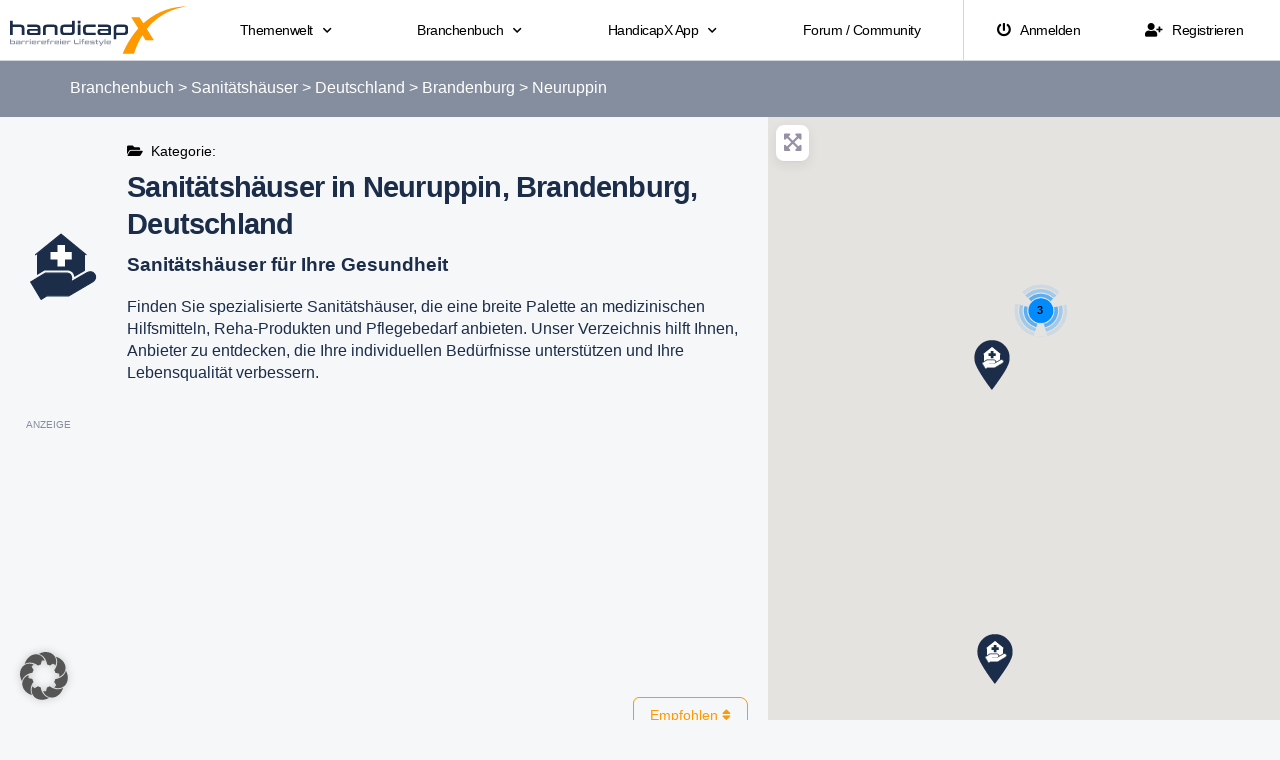

--- FILE ---
content_type: text/html; charset=UTF-8
request_url: https://branchenbuch.handicapx.de/eintraege/kategorie/sanitaetshaeuser/deutschland/brandenburg/neuruppin/
body_size: 79389
content:
<!DOCTYPE html>
<html lang="de">
<head>
	<meta charset="UTF-8">
	<meta name="viewport" content="width=device-width, initial-scale=1.0, viewport-fit=cover" />		<meta name='robots' content='index, follow, max-image-preview:large, max-snippet:-1, max-video-preview:-1' />
	<style>img:is([sizes="auto" i], [sizes^="auto," i]) { contain-intrinsic-size: 3000px 1500px }</style>
	
	<!-- This site is optimized with the Yoast SEO plugin v26.3 - https://yoast.com/wordpress/plugins/seo/ -->
	<title>Sanitätshäuser in Neuruppin, Brandenburg, Deutschland | Branchenbuch | HandicapX.de</title>
	<meta name="description" content="Übersicht aller Firmen, Unternehmen, Hersteller und Vereinen der Kategorie Sanitätshäuser in Neuruppin, Brandenburg, Deutschland" />
	<link rel="canonical" href="https://branchenbuch.handicapx.de/eintraege/kategorie/sanitaetshaeuser/deutschland/brandenburg/neuruppin/" />
	<meta property="og:locale" content="de_DE" />
	<meta property="og:type" content="website" />
	<meta property="og:title" content="Sanitätshäuser in Neuruppin, Brandenburg, Deutschland | Branchenbuch | HandicapX.de" />
	<meta property="og:description" content="Übersicht aller Firmen, Unternehmen, Hersteller und Vereinen der Kategorie Sanitätshäuser in Neuruppin, Brandenburg, Deutschland" />
	<meta property="og:url" content="https://branchenbuch.handicapx.de/eintraege/kategorie/sanitaetshaeuser/deutschland/brandenburg/neuruppin/" />
	<meta property="og:site_name" content="Branchenbuch | HandicapX.de" />
	<meta name="twitter:card" content="summary_large_image" />
	<meta name="twitter:title" content="Sanitätshäuser in Neuruppin, Brandenburg, Deutschland | Branchenbuch | HandicapX.de" />
	<meta name="twitter:description" content="Übersicht aller Firmen, Unternehmen, Hersteller und Vereinen der Kategorie Sanitätshäuser in Neuruppin, Brandenburg, Deutschland" />
	<script type="application/ld+json" class="yoast-schema-graph">{"@context":"https://schema.org","@graph":[{"@type":"CollectionPage","@id":"https://branchenbuch.handicapx.de/eintraege/kategorie/sanitaetshaeuser/","url":"https://branchenbuch.handicapx.de/eintraege/kategorie/sanitaetshaeuser/","name":"","isPartOf":{"@id":"https://branchenbuch.handicapx.de/#website"},"breadcrumb":{"@id":"https://branchenbuch.handicapx.de/eintraege/kategorie/sanitaetshaeuser/#breadcrumb"},"inLanguage":"de"},{"@type":"BreadcrumbList","@id":"https://branchenbuch.handicapx.de/eintraege/kategorie/sanitaetshaeuser/#breadcrumb","itemListElement":[{"@type":"ListItem","position":1,"name":"Branchenbuch","item":"https://branchenbuch.handicapx.de/"},{"@type":"ListItem","position":2,"name":"Sanitätshäuser","item":"https://branchenbuch.handicapx.de/eintraege/kategorie/sanitaetshaeuser/"},{"@type":"ListItem","position":3,"name":"Deutschland","item":"https://branchenbuch.handicapx.de/eintraege/deutschland/"},{"@type":"ListItem","position":4,"name":"Brandenburg","item":"https://branchenbuch.handicapx.de/eintraege/deutschland/brandenburg/"},{"@type":"ListItem","position":5,"name":"Neuruppin"}]},{"@type":"WebSite","@id":"https://branchenbuch.handicapx.de/#website","url":"https://branchenbuch.handicapx.de/","name":"Branchenbuch | HandicapX.de","description":"Partner für Deinen barrierefreien Lifestyle","publisher":{"@id":"https://branchenbuch.handicapx.de/#organization"},"potentialAction":[{"@type":"SearchAction","target":{"@type":"EntryPoint","urlTemplate":"https://branchenbuch.handicapx.de/?s={search_term_string}"},"query-input":{"@type":"PropertyValueSpecification","valueRequired":true,"valueName":"search_term_string"}}],"inLanguage":"de"},{"@type":"Organization","@id":"https://branchenbuch.handicapx.de/#organization","name":"HandicapX","url":"https://branchenbuch.handicapx.de/","logo":{"@type":"ImageObject","inLanguage":"de","@id":"https://branchenbuch.handicapx.de/#/schema/logo/image/","url":"https://branchenbuch.handicapx.de/wp-content/uploads/sites/3/2020/10/handicapx-logo-blue-slogan.svg","contentUrl":"https://branchenbuch.handicapx.de/wp-content/uploads/sites/3/2020/10/handicapx-logo-blue-slogan.svg","width":1219,"height":326,"caption":"HandicapX"},"image":{"@id":"https://branchenbuch.handicapx.de/#/schema/logo/image/"},"sameAs":["https://www.facebook.com/HandicapX","https://www.instagram.com/handicapx_4u/","https://www.youtube.com/channel/UC0Ho6GTbJ90lChQirsHjppg"]}]}</script>
	<!-- / Yoast SEO plugin. -->


<script type="text/javascript">
/* <![CDATA[ */
window._wpemojiSettings = {"baseUrl":"https:\/\/s.w.org\/images\/core\/emoji\/16.0.1\/72x72\/","ext":".png","svgUrl":"https:\/\/s.w.org\/images\/core\/emoji\/16.0.1\/svg\/","svgExt":".svg","source":{"concatemoji":"https:\/\/branchenbuch.handicapx.de\/wp-includes\/js\/wp-emoji-release.min.js?ver=c3f00c255d51b139f4e48ddc85d5ee49"}};
/*! This file is auto-generated */
!function(s,n){var o,i,e;function c(e){try{var t={supportTests:e,timestamp:(new Date).valueOf()};sessionStorage.setItem(o,JSON.stringify(t))}catch(e){}}function p(e,t,n){e.clearRect(0,0,e.canvas.width,e.canvas.height),e.fillText(t,0,0);var t=new Uint32Array(e.getImageData(0,0,e.canvas.width,e.canvas.height).data),a=(e.clearRect(0,0,e.canvas.width,e.canvas.height),e.fillText(n,0,0),new Uint32Array(e.getImageData(0,0,e.canvas.width,e.canvas.height).data));return t.every(function(e,t){return e===a[t]})}function u(e,t){e.clearRect(0,0,e.canvas.width,e.canvas.height),e.fillText(t,0,0);for(var n=e.getImageData(16,16,1,1),a=0;a<n.data.length;a++)if(0!==n.data[a])return!1;return!0}function f(e,t,n,a){switch(t){case"flag":return n(e,"\ud83c\udff3\ufe0f\u200d\u26a7\ufe0f","\ud83c\udff3\ufe0f\u200b\u26a7\ufe0f")?!1:!n(e,"\ud83c\udde8\ud83c\uddf6","\ud83c\udde8\u200b\ud83c\uddf6")&&!n(e,"\ud83c\udff4\udb40\udc67\udb40\udc62\udb40\udc65\udb40\udc6e\udb40\udc67\udb40\udc7f","\ud83c\udff4\u200b\udb40\udc67\u200b\udb40\udc62\u200b\udb40\udc65\u200b\udb40\udc6e\u200b\udb40\udc67\u200b\udb40\udc7f");case"emoji":return!a(e,"\ud83e\udedf")}return!1}function g(e,t,n,a){var r="undefined"!=typeof WorkerGlobalScope&&self instanceof WorkerGlobalScope?new OffscreenCanvas(300,150):s.createElement("canvas"),o=r.getContext("2d",{willReadFrequently:!0}),i=(o.textBaseline="top",o.font="600 32px Arial",{});return e.forEach(function(e){i[e]=t(o,e,n,a)}),i}function t(e){var t=s.createElement("script");t.src=e,t.defer=!0,s.head.appendChild(t)}"undefined"!=typeof Promise&&(o="wpEmojiSettingsSupports",i=["flag","emoji"],n.supports={everything:!0,everythingExceptFlag:!0},e=new Promise(function(e){s.addEventListener("DOMContentLoaded",e,{once:!0})}),new Promise(function(t){var n=function(){try{var e=JSON.parse(sessionStorage.getItem(o));if("object"==typeof e&&"number"==typeof e.timestamp&&(new Date).valueOf()<e.timestamp+604800&&"object"==typeof e.supportTests)return e.supportTests}catch(e){}return null}();if(!n){if("undefined"!=typeof Worker&&"undefined"!=typeof OffscreenCanvas&&"undefined"!=typeof URL&&URL.createObjectURL&&"undefined"!=typeof Blob)try{var e="postMessage("+g.toString()+"("+[JSON.stringify(i),f.toString(),p.toString(),u.toString()].join(",")+"));",a=new Blob([e],{type:"text/javascript"}),r=new Worker(URL.createObjectURL(a),{name:"wpTestEmojiSupports"});return void(r.onmessage=function(e){c(n=e.data),r.terminate(),t(n)})}catch(e){}c(n=g(i,f,p,u))}t(n)}).then(function(e){for(var t in e)n.supports[t]=e[t],n.supports.everything=n.supports.everything&&n.supports[t],"flag"!==t&&(n.supports.everythingExceptFlag=n.supports.everythingExceptFlag&&n.supports[t]);n.supports.everythingExceptFlag=n.supports.everythingExceptFlag&&!n.supports.flag,n.DOMReady=!1,n.readyCallback=function(){n.DOMReady=!0}}).then(function(){return e}).then(function(){var e;n.supports.everything||(n.readyCallback(),(e=n.source||{}).concatemoji?t(e.concatemoji):e.wpemoji&&e.twemoji&&(t(e.twemoji),t(e.wpemoji)))}))}((window,document),window._wpemojiSettings);
/* ]]> */
</script>
<style id='wp-emoji-styles-inline-css' type='text/css'>

	img.wp-smiley, img.emoji {
		display: inline !important;
		border: none !important;
		box-shadow: none !important;
		height: 1em !important;
		width: 1em !important;
		margin: 0 0.07em !important;
		vertical-align: -0.1em !important;
		background: none !important;
		padding: 0 !important;
	}
</style>
<link rel='stylesheet' id='wp-block-library-css' href='https://branchenbuch.handicapx.de/wp-includes/css/dist/block-library/style.min.css?ver=c3f00c255d51b139f4e48ddc85d5ee49' type='text/css' media='all' />
<style id='classic-theme-styles-inline-css' type='text/css'>
/*! This file is auto-generated */
.wp-block-button__link{color:#fff;background-color:#32373c;border-radius:9999px;box-shadow:none;text-decoration:none;padding:calc(.667em + 2px) calc(1.333em + 2px);font-size:1.125em}.wp-block-file__button{background:#32373c;color:#fff;text-decoration:none}
</style>
<style id='safe-svg-svg-icon-style-inline-css' type='text/css'>
.safe-svg-cover{text-align:center}.safe-svg-cover .safe-svg-inside{display:inline-block;max-width:100%}.safe-svg-cover svg{fill:currentColor;height:100%;max-height:100%;max-width:100%;width:100%}

</style>
<style id='global-styles-inline-css' type='text/css'>
:root{--wp--preset--aspect-ratio--square: 1;--wp--preset--aspect-ratio--4-3: 4/3;--wp--preset--aspect-ratio--3-4: 3/4;--wp--preset--aspect-ratio--3-2: 3/2;--wp--preset--aspect-ratio--2-3: 2/3;--wp--preset--aspect-ratio--16-9: 16/9;--wp--preset--aspect-ratio--9-16: 9/16;--wp--preset--color--black: #000000;--wp--preset--color--cyan-bluish-gray: #abb8c3;--wp--preset--color--white: #ffffff;--wp--preset--color--pale-pink: #f78da7;--wp--preset--color--vivid-red: #cf2e2e;--wp--preset--color--luminous-vivid-orange: #ff6900;--wp--preset--color--luminous-vivid-amber: #fcb900;--wp--preset--color--light-green-cyan: #7bdcb5;--wp--preset--color--vivid-green-cyan: #00d084;--wp--preset--color--pale-cyan-blue: #8ed1fc;--wp--preset--color--vivid-cyan-blue: #0693e3;--wp--preset--color--vivid-purple: #9b51e0;--wp--preset--gradient--vivid-cyan-blue-to-vivid-purple: linear-gradient(135deg,rgba(6,147,227,1) 0%,rgb(155,81,224) 100%);--wp--preset--gradient--light-green-cyan-to-vivid-green-cyan: linear-gradient(135deg,rgb(122,220,180) 0%,rgb(0,208,130) 100%);--wp--preset--gradient--luminous-vivid-amber-to-luminous-vivid-orange: linear-gradient(135deg,rgba(252,185,0,1) 0%,rgba(255,105,0,1) 100%);--wp--preset--gradient--luminous-vivid-orange-to-vivid-red: linear-gradient(135deg,rgba(255,105,0,1) 0%,rgb(207,46,46) 100%);--wp--preset--gradient--very-light-gray-to-cyan-bluish-gray: linear-gradient(135deg,rgb(238,238,238) 0%,rgb(169,184,195) 100%);--wp--preset--gradient--cool-to-warm-spectrum: linear-gradient(135deg,rgb(74,234,220) 0%,rgb(151,120,209) 20%,rgb(207,42,186) 40%,rgb(238,44,130) 60%,rgb(251,105,98) 80%,rgb(254,248,76) 100%);--wp--preset--gradient--blush-light-purple: linear-gradient(135deg,rgb(255,206,236) 0%,rgb(152,150,240) 100%);--wp--preset--gradient--blush-bordeaux: linear-gradient(135deg,rgb(254,205,165) 0%,rgb(254,45,45) 50%,rgb(107,0,62) 100%);--wp--preset--gradient--luminous-dusk: linear-gradient(135deg,rgb(255,203,112) 0%,rgb(199,81,192) 50%,rgb(65,88,208) 100%);--wp--preset--gradient--pale-ocean: linear-gradient(135deg,rgb(255,245,203) 0%,rgb(182,227,212) 50%,rgb(51,167,181) 100%);--wp--preset--gradient--electric-grass: linear-gradient(135deg,rgb(202,248,128) 0%,rgb(113,206,126) 100%);--wp--preset--gradient--midnight: linear-gradient(135deg,rgb(2,3,129) 0%,rgb(40,116,252) 100%);--wp--preset--font-size--small: 13px;--wp--preset--font-size--medium: 20px;--wp--preset--font-size--large: 36px;--wp--preset--font-size--x-large: 42px;--wp--preset--spacing--20: 0.44rem;--wp--preset--spacing--30: 0.67rem;--wp--preset--spacing--40: 1rem;--wp--preset--spacing--50: 1.5rem;--wp--preset--spacing--60: 2.25rem;--wp--preset--spacing--70: 3.38rem;--wp--preset--spacing--80: 5.06rem;--wp--preset--shadow--natural: 6px 6px 9px rgba(0, 0, 0, 0.2);--wp--preset--shadow--deep: 12px 12px 50px rgba(0, 0, 0, 0.4);--wp--preset--shadow--sharp: 6px 6px 0px rgba(0, 0, 0, 0.2);--wp--preset--shadow--outlined: 6px 6px 0px -3px rgba(255, 255, 255, 1), 6px 6px rgba(0, 0, 0, 1);--wp--preset--shadow--crisp: 6px 6px 0px rgba(0, 0, 0, 1);}:where(.is-layout-flex){gap: 0.5em;}:where(.is-layout-grid){gap: 0.5em;}body .is-layout-flex{display: flex;}.is-layout-flex{flex-wrap: wrap;align-items: center;}.is-layout-flex > :is(*, div){margin: 0;}body .is-layout-grid{display: grid;}.is-layout-grid > :is(*, div){margin: 0;}:where(.wp-block-columns.is-layout-flex){gap: 2em;}:where(.wp-block-columns.is-layout-grid){gap: 2em;}:where(.wp-block-post-template.is-layout-flex){gap: 1.25em;}:where(.wp-block-post-template.is-layout-grid){gap: 1.25em;}.has-black-color{color: var(--wp--preset--color--black) !important;}.has-cyan-bluish-gray-color{color: var(--wp--preset--color--cyan-bluish-gray) !important;}.has-white-color{color: var(--wp--preset--color--white) !important;}.has-pale-pink-color{color: var(--wp--preset--color--pale-pink) !important;}.has-vivid-red-color{color: var(--wp--preset--color--vivid-red) !important;}.has-luminous-vivid-orange-color{color: var(--wp--preset--color--luminous-vivid-orange) !important;}.has-luminous-vivid-amber-color{color: var(--wp--preset--color--luminous-vivid-amber) !important;}.has-light-green-cyan-color{color: var(--wp--preset--color--light-green-cyan) !important;}.has-vivid-green-cyan-color{color: var(--wp--preset--color--vivid-green-cyan) !important;}.has-pale-cyan-blue-color{color: var(--wp--preset--color--pale-cyan-blue) !important;}.has-vivid-cyan-blue-color{color: var(--wp--preset--color--vivid-cyan-blue) !important;}.has-vivid-purple-color{color: var(--wp--preset--color--vivid-purple) !important;}.has-black-background-color{background-color: var(--wp--preset--color--black) !important;}.has-cyan-bluish-gray-background-color{background-color: var(--wp--preset--color--cyan-bluish-gray) !important;}.has-white-background-color{background-color: var(--wp--preset--color--white) !important;}.has-pale-pink-background-color{background-color: var(--wp--preset--color--pale-pink) !important;}.has-vivid-red-background-color{background-color: var(--wp--preset--color--vivid-red) !important;}.has-luminous-vivid-orange-background-color{background-color: var(--wp--preset--color--luminous-vivid-orange) !important;}.has-luminous-vivid-amber-background-color{background-color: var(--wp--preset--color--luminous-vivid-amber) !important;}.has-light-green-cyan-background-color{background-color: var(--wp--preset--color--light-green-cyan) !important;}.has-vivid-green-cyan-background-color{background-color: var(--wp--preset--color--vivid-green-cyan) !important;}.has-pale-cyan-blue-background-color{background-color: var(--wp--preset--color--pale-cyan-blue) !important;}.has-vivid-cyan-blue-background-color{background-color: var(--wp--preset--color--vivid-cyan-blue) !important;}.has-vivid-purple-background-color{background-color: var(--wp--preset--color--vivid-purple) !important;}.has-black-border-color{border-color: var(--wp--preset--color--black) !important;}.has-cyan-bluish-gray-border-color{border-color: var(--wp--preset--color--cyan-bluish-gray) !important;}.has-white-border-color{border-color: var(--wp--preset--color--white) !important;}.has-pale-pink-border-color{border-color: var(--wp--preset--color--pale-pink) !important;}.has-vivid-red-border-color{border-color: var(--wp--preset--color--vivid-red) !important;}.has-luminous-vivid-orange-border-color{border-color: var(--wp--preset--color--luminous-vivid-orange) !important;}.has-luminous-vivid-amber-border-color{border-color: var(--wp--preset--color--luminous-vivid-amber) !important;}.has-light-green-cyan-border-color{border-color: var(--wp--preset--color--light-green-cyan) !important;}.has-vivid-green-cyan-border-color{border-color: var(--wp--preset--color--vivid-green-cyan) !important;}.has-pale-cyan-blue-border-color{border-color: var(--wp--preset--color--pale-cyan-blue) !important;}.has-vivid-cyan-blue-border-color{border-color: var(--wp--preset--color--vivid-cyan-blue) !important;}.has-vivid-purple-border-color{border-color: var(--wp--preset--color--vivid-purple) !important;}.has-vivid-cyan-blue-to-vivid-purple-gradient-background{background: var(--wp--preset--gradient--vivid-cyan-blue-to-vivid-purple) !important;}.has-light-green-cyan-to-vivid-green-cyan-gradient-background{background: var(--wp--preset--gradient--light-green-cyan-to-vivid-green-cyan) !important;}.has-luminous-vivid-amber-to-luminous-vivid-orange-gradient-background{background: var(--wp--preset--gradient--luminous-vivid-amber-to-luminous-vivid-orange) !important;}.has-luminous-vivid-orange-to-vivid-red-gradient-background{background: var(--wp--preset--gradient--luminous-vivid-orange-to-vivid-red) !important;}.has-very-light-gray-to-cyan-bluish-gray-gradient-background{background: var(--wp--preset--gradient--very-light-gray-to-cyan-bluish-gray) !important;}.has-cool-to-warm-spectrum-gradient-background{background: var(--wp--preset--gradient--cool-to-warm-spectrum) !important;}.has-blush-light-purple-gradient-background{background: var(--wp--preset--gradient--blush-light-purple) !important;}.has-blush-bordeaux-gradient-background{background: var(--wp--preset--gradient--blush-bordeaux) !important;}.has-luminous-dusk-gradient-background{background: var(--wp--preset--gradient--luminous-dusk) !important;}.has-pale-ocean-gradient-background{background: var(--wp--preset--gradient--pale-ocean) !important;}.has-electric-grass-gradient-background{background: var(--wp--preset--gradient--electric-grass) !important;}.has-midnight-gradient-background{background: var(--wp--preset--gradient--midnight) !important;}.has-small-font-size{font-size: var(--wp--preset--font-size--small) !important;}.has-medium-font-size{font-size: var(--wp--preset--font-size--medium) !important;}.has-large-font-size{font-size: var(--wp--preset--font-size--large) !important;}.has-x-large-font-size{font-size: var(--wp--preset--font-size--x-large) !important;}
:where(.wp-block-post-template.is-layout-flex){gap: 1.25em;}:where(.wp-block-post-template.is-layout-grid){gap: 1.25em;}
:where(.wp-block-columns.is-layout-flex){gap: 2em;}:where(.wp-block-columns.is-layout-grid){gap: 2em;}
:root :where(.wp-block-pullquote){font-size: 1.5em;line-height: 1.6;}
</style>
<link rel='stylesheet' id='fontawesome-css-6-css' href='https://branchenbuch.handicapx.de/wp-content/plugins/wp-font-awesome/font-awesome/css/fontawesome-all.min.css?ver=1.8.0' type='text/css' media='all' />
<link rel='stylesheet' id='fontawesome-css-4-css' href='https://branchenbuch.handicapx.de/wp-content/plugins/wp-font-awesome/font-awesome/css/v4-shims.min.css?ver=1.8.0' type='text/css' media='all' />
<link rel='stylesheet' id='mc4wp-form-themes-css' href='https://branchenbuch.handicapx.de/wp-content/plugins/mailchimp-for-wp/assets/css/form-themes.css?ver=4.10.8' type='text/css' media='all' />
<link rel='stylesheet' id='elementor-frontend-css' href='https://branchenbuch.handicapx.de/wp-content/plugins/elementor/assets/css/frontend.min.css?ver=3.32.5' type='text/css' media='all' />
<link rel='stylesheet' id='widget-menu-anchor-css' href='https://branchenbuch.handicapx.de/wp-content/plugins/elementor/assets/css/widget-menu-anchor.min.css?ver=3.32.5' type='text/css' media='all' />
<link rel='stylesheet' id='widget-image-css' href='https://branchenbuch.handicapx.de/wp-content/plugins/elementor/assets/css/widget-image.min.css?ver=3.32.5' type='text/css' media='all' />
<link rel='stylesheet' id='widget-nav-menu-css' href='https://branchenbuch.handicapx.de/wp-content/plugins/elementor-pro/assets/css/widget-nav-menu.min.css?ver=3.32.3' type='text/css' media='all' />
<link rel='stylesheet' id='e-sticky-css' href='https://branchenbuch.handicapx.de/wp-content/plugins/elementor-pro/assets/css/modules/sticky.min.css?ver=3.32.3' type='text/css' media='all' />
<link rel='stylesheet' id='widget-heading-css' href='https://branchenbuch.handicapx.de/wp-content/plugins/elementor/assets/css/widget-heading.min.css?ver=3.32.5' type='text/css' media='all' />
<link rel='stylesheet' id='widget-social-icons-css' href='https://branchenbuch.handicapx.de/wp-content/plugins/elementor/assets/css/widget-social-icons.min.css?ver=3.32.5' type='text/css' media='all' />
<link rel='stylesheet' id='e-apple-webkit-css' href='https://branchenbuch.handicapx.de/wp-content/plugins/elementor/assets/css/conditionals/apple-webkit.min.css?ver=3.32.5' type='text/css' media='all' />
<link rel='stylesheet' id='widget-breadcrumbs-css' href='https://branchenbuch.handicapx.de/wp-content/plugins/elementor-pro/assets/css/widget-breadcrumbs.min.css?ver=3.32.3' type='text/css' media='all' />
<link rel='stylesheet' id='widget-spacer-css' href='https://branchenbuch.handicapx.de/wp-content/plugins/elementor/assets/css/widget-spacer.min.css?ver=3.32.5' type='text/css' media='all' />
<link rel='stylesheet' id='swiper-css' href='https://branchenbuch.handicapx.de/wp-content/plugins/elementor/assets/lib/swiper/v8/css/swiper.min.css?ver=8.4.5' type='text/css' media='all' />
<link rel='stylesheet' id='e-swiper-css' href='https://branchenbuch.handicapx.de/wp-content/plugins/elementor/assets/css/conditionals/e-swiper.min.css?ver=3.32.5' type='text/css' media='all' />
<link rel='stylesheet' id='widget-posts-css' href='https://branchenbuch.handicapx.de/wp-content/plugins/elementor-pro/assets/css/widget-posts.min.css?ver=3.32.3' type='text/css' media='all' />
<link rel='stylesheet' id='widget-call-to-action-css' href='https://branchenbuch.handicapx.de/wp-content/plugins/elementor-pro/assets/css/widget-call-to-action.min.css?ver=3.32.3' type='text/css' media='all' />
<link rel='stylesheet' id='e-transitions-css' href='https://branchenbuch.handicapx.de/wp-content/plugins/elementor-pro/assets/css/conditionals/transitions.min.css?ver=3.32.3' type='text/css' media='all' />
<link rel='stylesheet' id='elementor-icons-css' href='https://branchenbuch.handicapx.de/wp-content/plugins/elementor/assets/lib/eicons/css/elementor-icons.min.css?ver=5.44.0' type='text/css' media='all' />
<link rel='stylesheet' id='elementor-post-186-css' href='https://branchenbuch.handicapx.de/wp-content/uploads/sites/3/elementor/css/post-186.css?ver=1762547004' type='text/css' media='all' />
<link rel='stylesheet' id='elementor-post-3999-css' href='https://branchenbuch.handicapx.de/wp-content/uploads/sites/3/elementor/css/post-3999.css?ver=1762547004' type='text/css' media='all' />
<link rel='stylesheet' id='elementor-post-657-css' href='https://branchenbuch.handicapx.de/wp-content/uploads/sites/3/elementor/css/post-657.css?ver=1762547004' type='text/css' media='all' />
<link rel='stylesheet' id='elementor-post-455-css' href='https://branchenbuch.handicapx.de/wp-content/uploads/sites/3/elementor/css/post-455.css?ver=1762547183' type='text/css' media='all' />
<link rel='stylesheet' id='borlabs-cookie-custom-css' href='https://branchenbuch.handicapx.de/wp-content/cache/borlabs-cookie/3/borlabs-cookie-3-de.css?ver=3.3.19-130' type='text/css' media='all' />
<link rel='stylesheet' id='ayecode-ui-css' href='https://branchenbuch.handicapx.de/wp-content/plugins/userswp/vendor/ayecode/wp-ayecode-ui/assets-v5/css/ayecode-ui-compatibility.css?ver=0.2.42' type='text/css' media='all' />
<style id='ayecode-ui-inline-css' type='text/css'>
html body{--bs-link-hover-color:rgba(var(--bs-primary-rgb),.75);--bs-link-color:var(--bs-primary)}.bsui .breadcrumb{--bs-breadcrumb-item-active-color:#ff9900}.bsui .navbar{--bs-nav-link-hover-color:#ff9900;--bs-navbar-hover-color:#ff9900;--bs-navbar-active-color:#ff9900}.bsui a{color:var(--bs-primary)}.bsui .text-primary{color:var(--bs-primary)!important}.bsui .dropdown-menu{--bs-dropdown-link-hover-color:var(--bs-primary);--bs-dropdown-link-active-color:var(--bs-primary)}.bsui .pagination{--bs-pagination-hover-color:var(--bs-primary);--bs-pagination-active-bg:var(--bs-primary)}.bsui .link-primary{color:var(--bs-primary-rgb)!important}.bsui .link-primary:hover{color:rgba(var(--bs-primary-rgb),.8)!important}.bsui .btn-primary{--bs-btn-bg:#ff9900;--bs-btn-border-color:#ff9900;--bs-btn-hover-bg:rgba(var(--bs-primary-rgb),.9);--bs-btn-hover-border-color:rgba(var(--bs-primary-rgb),.9);--bs-btn-focus-shadow-rgb:--bs-primary-rgb;--bs-btn-active-bg:rgba(var(--bs-primary-rgb),.9);--bs-btn-active-border-color:rgba(var(--bs-primary-rgb),.9);--bs-btn-active-shadow:unset;--bs-btn-disabled-bg:rgba(var(--bs-primary-rgb),.5);--bs-btn-disabled-border-color:rgba(var(--bs-primary-rgb),.1)}.bsui .btn-outline-primary{--bs-btn-color:#ff9900;--bs-btn-border-color:#ff9900;--bs-btn-hover-bg:rgba(var(--bs-primary-rgb),.9);--bs-btn-hover-border-color:rgba(var(--bs-primary-rgb),.9);--bs-btn-focus-shadow-rgb:--bs-primary-rgb;--bs-btn-active-bg:rgba(var(--bs-primary-rgb),.9);--bs-btn-active-border-color:rgba(var(--bs-primary-rgb),.9);--bs-btn-active-shadow:unset;--bs-btn-disabled-bg:rgba(var(--bs-primary-rgb),.5);--bs-btn-disabled-border-color:rgba(var(--bs-primary-rgb),.1)}.bsui .btn-primary:hover{box-shadow:0 .25rem .25rem .125rem rgb(var(--bs-primary-rgb),.1),0 .375rem .75rem -.125rem rgb(var(--bs-primary-rgb),.4)}.bsui .btn-translucent-primary{color:rgb(var(--bs-primary-rgb))}.bsui .btn-translucent-primary:hover,.bsui .btn-translucent-primary:focus,.bsui .btn-translucent-primary.focus{background-color:rgb(var(--bs-primary-rgb))}html body{--bs-primary:#ff9900}html body{--bs-primary-rgb:255,153,0}.bsui .btn-primary:hover,.bsui .btn-primary:focus,.bsui .btn-primary.focus{background-color:#ec8e00;border-color:#e68a00}.bsui .btn-outline-primary:not(:disabled):not(.disabled):active:focus,.bsui .btn-outline-primary:not(:disabled):not(.disabled).active:focus,.show>.bsui .btn-outline-primary.dropdown-toggle:focus{box-shadow:0 0 0 .2rem #ff990040}.bsui .btn-primary:not(:disabled):not(.disabled):active,.bsui .btn-primary:not(:disabled):not(.disabled).active,.show>.bsui .btn-primary.dropdown-toggle{background-color:#e68a00;border-color:#e08600}.bsui .btn-primary:not(:disabled):not(.disabled):active:focus,.bsui .btn-primary:not(:disabled):not(.disabled).active:focus,.show>.bsui .btn-primary.dropdown-toggle:focus{box-shadow:0 0 0 .2rem #ff990040}.bsui .btn-primary:not(:disabled):not(.disabled):active:focus,.bsui .btn-primary:not(:disabled):not(.disabled):focus{box-shadow:0 .25rem .25rem .125rem rgba(var(--bs-primary-rgb),.1),0 .375rem .75rem -.125rem rgba(var(--bs-primary-rgb),.4)}.bsui .alert-primary{--bs-alert-bg:rgba(var(--bs-primary-rgb),.1)!important;--bs-alert-border-color:rgba(var(--bs-primary-rgb),.25)!important;--bs-alert-color:rgba(var(--bs-primary-rgb),1)!important}.bsui .text-secondary{color:var(--bs-secondary)!important}.bsui .link-secondary{color:var(--bs-secondary-rgb)!important}.bsui .link-secondary:hover{color:rgba(var(--bs-secondary-rgb),.8)!important}.bsui .btn-secondary{--bs-btn-bg:#858e9e;--bs-btn-border-color:#858e9e;--bs-btn-hover-bg:rgba(var(--bs-secondary-rgb),.9);--bs-btn-hover-border-color:rgba(var(--bs-secondary-rgb),.9);--bs-btn-focus-shadow-rgb:--bs-secondary-rgb;--bs-btn-active-bg:rgba(var(--bs-secondary-rgb),.9);--bs-btn-active-border-color:rgba(var(--bs-secondary-rgb),.9);--bs-btn-active-shadow:unset;--bs-btn-disabled-bg:rgba(var(--bs-secondary-rgb),.5);--bs-btn-disabled-border-color:rgba(var(--bs-secondary-rgb),.1)}.bsui .btn-outline-secondary{--bs-btn-color:#858e9e;--bs-btn-border-color:#858e9e;--bs-btn-hover-bg:rgba(var(--bs-secondary-rgb),.9);--bs-btn-hover-border-color:rgba(var(--bs-secondary-rgb),.9);--bs-btn-focus-shadow-rgb:--bs-secondary-rgb;--bs-btn-active-bg:rgba(var(--bs-secondary-rgb),.9);--bs-btn-active-border-color:rgba(var(--bs-secondary-rgb),.9);--bs-btn-active-shadow:unset;--bs-btn-disabled-bg:rgba(var(--bs-secondary-rgb),.5);--bs-btn-disabled-border-color:rgba(var(--bs-secondary-rgb),.1)}.bsui .btn-secondary:hover{box-shadow:0 .25rem .25rem .125rem rgb(var(--bs-secondary-rgb),.1),0 .375rem .75rem -.125rem rgb(var(--bs-secondary-rgb),.4)}html body{--bs-secondary:#858e9e}html body{--bs-secondary-rgb:133,142,158}.bsui .btn-secondary:hover,.bsui .btn-secondary:focus,.bsui .btn-secondary.focus{background-color:#7c8493;border-color:#78808f}.bsui .btn-outline-secondary:not(:disabled):not(.disabled):active:focus,.bsui .btn-outline-secondary:not(:disabled):not(.disabled).active:focus,.show>.bsui .btn-outline-secondary.dropdown-toggle:focus{box-shadow:0 0 0 .2rem #858e9e40}.bsui .btn-secondary:not(:disabled):not(.disabled):active,.bsui .btn-secondary:not(:disabled):not(.disabled).active,.show>.bsui .btn-secondary.dropdown-toggle{background-color:#78808f;border-color:#757d8b}.bsui .btn-secondary:not(:disabled):not(.disabled):active:focus,.bsui .btn-secondary:not(:disabled):not(.disabled).active:focus,.show>.bsui .btn-secondary.dropdown-toggle:focus{box-shadow:0 0 0 .2rem #858e9e40}.bsui .btn-secondary:not(:disabled):not(.disabled):active:focus,.bsui .btn-secondary:not(:disabled):not(.disabled):focus{box-shadow:0 .25rem .25rem .125rem rgba(var(--bs-secondary-rgb),.1),0 .375rem .75rem -.125rem rgba(var(--bs-secondary-rgb),.4)}.bsui .alert-secondary{--bs-alert-bg:rgba(var(--bs-secondary-rgb),.1)!important;--bs-alert-border-color:rgba(var(--bs-secondary-rgb),.25)!important;--bs-alert-color:rgba(var(--bs-secondary-rgb),1)!important}body.modal-open #wpadminbar{z-index:999}.embed-responsive-16by9 .fluid-width-video-wrapper{padding:0!important;position:initial}
															.ds-top-header {
				color: ;
			}
					.ds-top-header a,
			.ds-top-header a:visited {
				color: #FFFFFF !important;
			}
					.ds-top-header a:hover {
				color: #E8E8E8 !important;
			}
					.ds-top-header {
				background-color: #202020;
			}
												.site-header hgroup a {
				color: 1c2d4a  !important;
			}
					.site-header a, .site-header a:visited {
				color: #1c2d4a !important;
			}
					.site-header a:hover, .site-header a:focus, .site-header a:active, .site-header a:visited:hover, .site-header a:visited:focus, .site-header a:visited:active {
				color: #ff9900  !important;
			}
						.site-header {
				background-color: #ffffff;
			}
									#primary-nav ul .sub-menu a,#primary-nav ul .sub-menu, #primary-nav ul.greedy-links {
				background-color: #2F2F2F;
			}
	#primary-nav ul.greedy-links:before{
	display:none;
	}
					#primary-nav ul .sub-menu a:hover, #primary-nav ul.greedy-links a:hover {
				background-color: #464646;
			}
			@media (max-width: 992px) {
				#primary-nav ul li a:hover {
					background: #464646;
				}
			}
												h1, .h1, h2, .h2, h3, .h3, h4, .h4, h5, .h5, h6, .h6, #simplemodal-container h3 {
				color: #1c2d4a;
			}
			#simplemodal-container h3 {
				font-family: 'Roboto','Helvetica Neue',Helvetica,Arial,sans-serif;
			}

		.bsui a:not(.btn) {
	color: #1c2d4a;
	}
		.bsui a:not(.btn):hover,
	.bsui a:not(.btn):visited:hover,
	.bsui a:not(.btn):focus,
	.bsui a:not(.btn):active {
	color: #ff9900;
	}
		.bsui a:not(.btn):visited {
	color: #1c2d4a;
	}


								.bsui .content-box, .bsui .content .entry, .bsui #geodir_content, .bsui .sidebar .widget, .bsui .geodir-content-left .geodir-company_info, .bsui .geodir-content-right .geodir-company_info, .bsui .geodir_full_page .geodir-category-list-in, .bsui .geodir_full_page .geodir-loc-bar {
				background-color: #FFFFFF;
				border-color: #FFFFFF !important;
			}
										.bsui body {
				font-family: 'Roboto','Helvetica Neue',Helvetica,Arial,sans-serif;
				font-size: 16px;
				line-height: 28px;
				color: #000000;
	background-color: #F8F9FA;
			}
							bsui p {
				line-height: 28px;
			}
								.footer-widgets {
				color: #BBB;
			}
					.footer-widgets h1,
			.footer-widgets .h1,
			.footer-widgets h2,
			.footer-widgets .h2,
			.footer-widgets h3,
			.footer-widgets .h3,
			.footer-widgets h4,
			.footer-widgets .h4,
			.footer-widgets h5,
			.footer-widgets .h5,
			.footer-widgets h6,
			.footer-widgets .h6 {
				color: #BBB;
			}
					.footer-widgets a {
				color: #BBB;
			}
					.footer-widgets a:hover,
			.footer-widgets a:visited:hover,
			.footer-widgets a:focus,
			.footer-widgets a:active {
				color: #E84739;
			}
					.footer-widgets a:visited {
				color: #BBB;
			}
						#footer .footer-widgets {
				background-color: #1c2d4a;
				border-top-color:  !important;
				border-bottom-color:  !important;
			}
													#footer .copyright {
				color: #BBB;
			}
			#footer .copyright a {
				color: #757575;
			}
			#footer .copyright a:hover,
	#footer .copyright a:visited:hover,
	#footer .copyright a:focus,
	#footer .copyright a:active {
				color: #E84739;
			}
			#footer .copyright a:visited {
				color: #757575;
			}
				#footer .copyright {
				background-color: #202020;
				border-top: 1px solid #151515;
				border-top-color: #151515 !important;
			}
										.fullwidth-sidebar-container .geodir-wgt-map,
	.fullwidth-sidebar-container .geodir-post-slider{
	padding: 0;
	}
		ul,li{
		list-style: none;
		padding-left: 0;
	}
	/* =WordPress Core
	-------------------------------------------------------------- */
	.alignnone {
	margin: 5px 20px 20px 0;
	}

	.aligncenter,
	div.aligncenter {
	display: block;
	margin: 5px auto 5px auto;
	}

	.alignright {
	float:right;
	}

	.alignleft {
	float: left;
	}

	a img.alignright {
	float: right;
	margin: 5px 0 20px 20px;
	}

	a img.alignnone {
	margin: 5px 20px 20px 0;
	}

	a img.alignleft {
	float: left;
	margin: 5px 20px 20px 0;
	}

	a img.aligncenter {
	display: block;
	margin-left: auto;
	margin-right: auto;
	}

	.wp-caption {
	background: #fff;
	border: 1px solid #f0f0f0;
	max-width: 96%; /* Image does not overflow the content area */
	padding: 5px 3px 10px;
	text-align: center;
	}

	.wp-caption.alignnone {
	margin: 5px 20px 20px 0;
	}

	.wp-caption.alignleft {
	margin: 5px 20px 20px 0;
	}

	.wp-caption.alignright {
	margin: 5px 0 20px 20px;
	}

	.wp-caption img {
	border: 0 none;
	height: auto;
	margin: 0;
	max-width: 98.5%;
	padding: 0;
	width: auto;
	}

	.wp-caption p.wp-caption-text {
	font-size: 11px;
	line-height: 17px;
	margin: 0;
	padding: 0 4px 5px;
	}

	/* Text meant only for screen readers. */
	.screen-reader-text {
	border: 0;
	clip: rect(1px, 1px, 1px, 1px);
	clip-path: inset(50%);
	height: 1px;
	margin: -1px;
	overflow: hidden;
	padding: 0;
	position: absolute !important;
	width: 1px;
	word-wrap: normal !important; /* Many screen reader and browser combinations announce broken words as they would appear visually. */
	}

	.screen-reader-text:focus {
	background-color: #eee;
	clip: auto !important;
	clip-path: none;
	color: #444;
	display: block;
	font-size: 1em;
	height: auto;
	left: 5px;
	line-height: normal;
	padding: 15px 23px 14px;
	text-decoration: none;
	top: 5px;
	width: auto;
	z-index: 100000;
	/* Above WP toolbar. */
	}

</style>
<link data-borlabs-cookie-style-blocker-id="google-fonts" rel='stylesheet' id='directory-theme_google_fonts-css' data-borlabs-font-blocker-href='//fonts.googleapis.com/css?family=Lato:400,700' type='text/css' media='all' />
<link rel='stylesheet' id='font-awesome-css' data-borlabs-font-blocker-href='https://use.fontawesome.com/releases/v6.7.2/css/all.css?wpfas=true' type='text/css' media='all' />
<link rel='stylesheet' id='elementor-icons-shared-0-css' href='https://branchenbuch.handicapx.de/wp-content/plugins/elementor/assets/lib/font-awesome/css/fontawesome.min.css?ver=5.15.3' type='text/css' media='all' />
<link rel='stylesheet' id='elementor-icons-fa-solid-css' href='https://branchenbuch.handicapx.de/wp-content/plugins/elementor/assets/lib/font-awesome/css/solid.min.css?ver=5.15.3' type='text/css' media='all' />
<link rel='stylesheet' id='elementor-icons-fa-brands-css' href='https://branchenbuch.handicapx.de/wp-content/plugins/elementor/assets/lib/font-awesome/css/brands.min.css?ver=5.15.3' type='text/css' media='all' />
<link rel='stylesheet' id='elementor-icons-fa-regular-css' href='https://branchenbuch.handicapx.de/wp-content/plugins/elementor/assets/lib/font-awesome/css/regular.min.css?ver=5.15.3' type='text/css' media='all' />
<script type="text/javascript" src="https://branchenbuch.handicapx.de/wp-includes/js/jquery/jquery.min.js?ver=3.7.1" id="jquery-core-js"></script>
<script type="text/javascript" id="jquery-core-js-after">
/* <![CDATA[ */
window.gdSetMap = window.gdSetMap || 'google';window.gdLoadMap = window.gdLoadMap || '';
/* ]]> */
</script>
<script type="text/javascript" src="https://branchenbuch.handicapx.de/wp-includes/js/jquery/jquery-migrate.min.js?ver=3.4.1" id="jquery-migrate-js"></script>
<script type="text/javascript" id="jquery-js-after">
/* <![CDATA[ */
window.gdSetMap = window.gdSetMap || 'google';window.gdLoadMap = window.gdLoadMap || '';
/* ]]> */
</script>
<script type="text/javascript" src="https://branchenbuch.handicapx.de/wp-content/plugins/userswp/vendor/ayecode/wp-ayecode-ui/assets/js/select2.min.js?ver=4.0.11" id="select2-js"></script>
<script type="text/javascript" src="https://branchenbuch.handicapx.de/wp-content/plugins/userswp/vendor/ayecode/wp-ayecode-ui/assets-v5/js/bootstrap.bundle.min.js?ver=0.2.42" id="bootstrap-js-bundle-js"></script>
<script type="text/javascript" id="bootstrap-js-bundle-js-after">
/* <![CDATA[ */
function aui_init_greedy_nav(){jQuery('nav.greedy').each(function(i,obj){if(jQuery(this).hasClass("being-greedy")){return true}jQuery(this).addClass('navbar-expand');jQuery(this).off('shown.bs.tab').on('shown.bs.tab',function(e){if(jQuery(e.target).closest('.dropdown-menu').hasClass('greedy-links')){jQuery(e.target).closest('.greedy').find('.greedy-btn.dropdown').attr('aria-expanded','false');jQuery(e.target).closest('.greedy-links').removeClass('show').addClass('d-none')}});jQuery(document).off('mousemove','.greedy-btn').on('mousemove','.greedy-btn',function(e){jQuery('.dropdown-menu.greedy-links').removeClass('d-none')});var $vlinks='';var $dDownClass='';var ddItemClass='greedy-nav-item';if(jQuery(this).find('.navbar-nav').length){if(jQuery(this).find('.navbar-nav').hasClass("being-greedy")){return true}$vlinks=jQuery(this).find('.navbar-nav').addClass("being-greedy w-100").removeClass('overflow-hidden')}else if(jQuery(this).find('.nav').length){if(jQuery(this).find('.nav').hasClass("being-greedy")){return true}$vlinks=jQuery(this).find('.nav').addClass("being-greedy w-100").removeClass('overflow-hidden');$dDownClass=' mt-0 p-0 zi-5 ';ddItemClass+=' mt-0 me-0'}else{return false}jQuery($vlinks).append('<li class="nav-item list-unstyled ml-auto greedy-btn d-none dropdown"><button data-bs-toggle="collapse" class="nav-link greedy-nav-link" role="button"><i class="fas fa-ellipsis-h"></i> <span class="greedy-count badge bg-dark rounded-pill"></span></button><ul class="greedy-links dropdown-menu dropdown-menu-end '+$dDownClass+'"></ul></li>');var $hlinks=jQuery(this).find('.greedy-links');var $btn=jQuery(this).find('.greedy-btn');var numOfItems=0;var totalSpace=0;var closingTime=1000;var breakWidths=[];$vlinks.children().outerWidth(function(i,w){totalSpace+=w;numOfItems+=1;breakWidths.push(totalSpace)});var availableSpace,numOfVisibleItems,requiredSpace,buttonSpace,timer;function check(){buttonSpace=$btn.width();availableSpace=$vlinks.width()-10;numOfVisibleItems=$vlinks.children().length;requiredSpace=breakWidths[numOfVisibleItems-1];if(numOfVisibleItems>1&&requiredSpace>availableSpace){var $li=$vlinks.children().last().prev();$li.removeClass('nav-item').addClass(ddItemClass);if(!jQuery($hlinks).children().length){$li.find('.nav-link').addClass('w-100 dropdown-item rounded-0 rounded-bottom')}else{jQuery($hlinks).find('.nav-link').removeClass('rounded-top');$li.find('.nav-link').addClass('w-100 dropdown-item rounded-0 rounded-top')}$li.prependTo($hlinks);numOfVisibleItems-=1;check()}else if(availableSpace>breakWidths[numOfVisibleItems]){$hlinks.children().first().insertBefore($btn);numOfVisibleItems+=1;check()}jQuery($btn).find(".greedy-count").html(numOfItems-numOfVisibleItems);if(numOfVisibleItems===numOfItems){$btn.addClass('d-none')}else $btn.removeClass('d-none')}jQuery(window).on("resize",function(){check()});check()})}function aui_select2_locale(){var aui_select2_params={"i18n_select_state_text":"Select an option\u2026","i18n_no_matches":"No matches found","i18n_ajax_error":"Loading failed","i18n_input_too_short_1":"Please enter 1 or more characters","i18n_input_too_short_n":"Please enter %item% or more characters","i18n_input_too_long_1":"Please delete 1 character","i18n_input_too_long_n":"Please delete %item% characters","i18n_selection_too_long_1":"You can only select 1 item","i18n_selection_too_long_n":"You can only select %item% items","i18n_load_more":"Loading more results\u2026","i18n_searching":"Searching\u2026"};return{theme:"bootstrap-5",width:jQuery(this).data('width')?jQuery(this).data('width'):jQuery(this).hasClass('w-100')?'100%':'style',placeholder:jQuery(this).data('placeholder'),language:{errorLoading:function(){return aui_select2_params.i18n_searching},inputTooLong:function(args){var overChars=args.input.length-args.maximum;if(1===overChars){return aui_select2_params.i18n_input_too_long_1}return aui_select2_params.i18n_input_too_long_n.replace('%item%',overChars)},inputTooShort:function(args){var remainingChars=args.minimum-args.input.length;if(1===remainingChars){return aui_select2_params.i18n_input_too_short_1}return aui_select2_params.i18n_input_too_short_n.replace('%item%',remainingChars)},loadingMore:function(){return aui_select2_params.i18n_load_more},maximumSelected:function(args){if(args.maximum===1){return aui_select2_params.i18n_selection_too_long_1}return aui_select2_params.i18n_selection_too_long_n.replace('%item%',args.maximum)},noResults:function(){return aui_select2_params.i18n_no_matches},searching:function(){return aui_select2_params.i18n_searching}}}}function aui_init_select2(){var select2_args=jQuery.extend({},aui_select2_locale());jQuery("select.aui-select2").each(function(){if(!jQuery(this).hasClass("select2-hidden-accessible")){jQuery(this).select2(select2_args)}})}function aui_time_ago(selector){var aui_timeago_params={"prefix_ago":"","suffix_ago":" ago","prefix_after":"after ","suffix_after":"","seconds":"less than a minute","minute":"about a minute","minutes":"%d minutes","hour":"about an hour","hours":"about %d hours","day":"a day","days":"%d days","month":"about a month","months":"%d months","year":"about a year","years":"%d years"};var templates={prefix:aui_timeago_params.prefix_ago,suffix:aui_timeago_params.suffix_ago,seconds:aui_timeago_params.seconds,minute:aui_timeago_params.minute,minutes:aui_timeago_params.minutes,hour:aui_timeago_params.hour,hours:aui_timeago_params.hours,day:aui_timeago_params.day,days:aui_timeago_params.days,month:aui_timeago_params.month,months:aui_timeago_params.months,year:aui_timeago_params.year,years:aui_timeago_params.years};var template=function(t,n){return templates[t]&&templates[t].replace(/%d/i,Math.abs(Math.round(n)))};var timer=function(time){if(!time)return;time=time.replace(/\.\d+/,"");time=time.replace(/-/,"/").replace(/-/,"/");time=time.replace(/T/," ").replace(/Z/," UTC");time=time.replace(/([\+\-]\d\d)\:?(\d\d)/," $1$2");time=new Date(time*1000||time);var now=new Date();var seconds=((now.getTime()-time)*.001)>>0;var minutes=seconds/60;var hours=minutes/60;var days=hours/24;var years=days/365;return templates.prefix+(seconds<45&&template('seconds',seconds)||seconds<90&&template('minute',1)||minutes<45&&template('minutes',minutes)||minutes<90&&template('hour',1)||hours<24&&template('hours',hours)||hours<42&&template('day',1)||days<30&&template('days',days)||days<45&&template('month',1)||days<365&&template('months',days/30)||years<1.5&&template('year',1)||template('years',years))+templates.suffix};var elements=document.getElementsByClassName(selector);if(selector&&elements&&elements.length){for(var i in elements){var $el=elements[i];if(typeof $el==='object'){$el.innerHTML='<i class="far fa-clock"></i> '+timer($el.getAttribute('title')||$el.getAttribute('datetime'))}}}setTimeout(function(){aui_time_ago(selector)},60000)}function aui_init_tooltips(){jQuery('[data-bs-toggle="tooltip"]').tooltip();jQuery('[data-bs-toggle="popover"]').popover();jQuery('[data-bs-toggle="popover-html"]').popover({html:true,sanitize:false});jQuery('[data-bs-toggle="popover"],[data-bs-toggle="popover-html"]').on('inserted.bs.popover',function(){jQuery('body > .popover').wrapAll("<div class='bsui' />")})}$aui_doing_init_flatpickr=false;function aui_init_flatpickr(){if(typeof jQuery.fn.flatpickr==="function"&&!$aui_doing_init_flatpickr){$aui_doing_init_flatpickr=true;try{flatpickr.localize({weekdays:{shorthand:['Sun','Mon','Tue','Wed','Thu','Fri','Sat'],longhand:['Sun','Mon','Tue','Wed','Thu','Fri','Sat'],},months:{shorthand:['Jan','Feb','Mar','Apr','May','Jun','Jul','Aug','Sep','Oct','Nov','Dec'],longhand:['January','February','March','April','May','June','July','August','September','October','November','December'],},daysInMonth:[31,28,31,30,31,30,31,31,30,31,30,31],firstDayOfWeek:1,ordinal:function(nth){var s=nth%100;if(s>3&&s<21)return"th";switch(s%10){case 1:return"st";case 2:return"nd";case 3:return"rd";default:return"th"}},rangeSeparator:' to ',weekAbbreviation:'Wk',scrollTitle:'Scroll to increment',toggleTitle:'Click to toggle',amPM:['AM','PM'],yearAriaLabel:'Year',hourAriaLabel:'Hour',minuteAriaLabel:'Minute',time_24hr:false})}catch(err){console.log(err.message)}jQuery('input[data-aui-init="flatpickr"]:not(.flatpickr-input)').flatpickr()}$aui_doing_init_flatpickr=false}$aui_doing_init_iconpicker=false;function aui_init_iconpicker(){if(typeof jQuery.fn.iconpicker==="function"&&!$aui_doing_init_iconpicker){$aui_doing_init_iconpicker=true;jQuery('input[data-aui-init="iconpicker"]:not(.iconpicker-input)').iconpicker()}$aui_doing_init_iconpicker=false}function aui_modal_iframe($title,$url,$footer,$dismissible,$class,$dialog_class,$body_class,responsive){if(!$body_class){$body_class='p-0'}var wClass='text-center position-absolute w-100 text-dark overlay overlay-white p-0 m-0 d-flex justify-content-center align-items-center';var wStyle='';var sStyle='';var $body="",sClass="w-100 p-0 m-0";if(responsive){$body+='<div class="embed-responsive embed-responsive-16by9 ratio ratio-16x9">';wClass+=' h-100';sClass+=' embed-responsive-item'}else{wClass+=' vh-100';sClass+=' vh-100';wStyle+=' height: 90vh !important;';sStyle+=' height: 90vh !important;'}$body+='<div class="ac-preview-loading '+wClass+'" style="left:0;top:0;'+wStyle+'"><div class="spinner-border" role="status"></div></div>';$body+='<iframe id="embedModal-iframe" class="'+sClass+'" style="'+sStyle+'" src="" width="100%" height="100%" frameborder="0" allowtransparency="true"></iframe>';if(responsive){$body+='</div>'}$m=aui_modal($title,$body,$footer,$dismissible,$class,$dialog_class,$body_class);const auiModal=document.getElementById('aui-modal');auiModal.addEventListener('shown.bs.modal',function(e){iFrame=jQuery('#embedModal-iframe');jQuery('.ac-preview-loading').removeClass('d-none').addClass('d-flex');iFrame.attr({src:$url});iFrame.load(function(){jQuery('.ac-preview-loading').removeClass('d-flex').addClass('d-none')})});return $m}function aui_modal($title,$body,$footer,$dismissible,$class,$dialog_class,$body_class){if(!$class){$class=''}if(!$dialog_class){$dialog_class=''}if(!$body){$body='<div class="text-center"><div class="spinner-border" role="status"></div></div>'}jQuery('.aui-modal').remove();jQuery('.modal-backdrop').remove();jQuery('body').css({overflow:'','padding-right':''});var $modal='';$modal+='<div id="aui-modal" class="modal aui-modal fade shadow bsui '+$class+'" tabindex="-1">'+'<div class="modal-dialog modal-dialog-centered '+$dialog_class+'">'+'<div class="modal-content border-0 shadow">';if($title){$modal+='<div class="modal-header">'+'<h5 class="modal-title">'+$title+'</h5>';if($dismissible){$modal+='<button type="button" class="btn-close" data-bs-dismiss="modal" aria-label="Close">'+'</button>'}$modal+='</div>'}$modal+='<div class="modal-body '+$body_class+'">'+$body+'</div>';if($footer){$modal+='<div class="modal-footer">'+$footer+'</div>'}$modal+='</div>'+'</div>'+'</div>';jQuery('body').append($modal);const ayeModal=new bootstrap.Modal('.aui-modal',{});ayeModal.show()}function aui_conditional_fields(form){jQuery(form).find(".aui-conditional-field").each(function(){var $element_require=jQuery(this).data('element-require');if($element_require){$element_require=$element_require.replace("&#039;","'");$element_require=$element_require.replace("&quot;",'"');if(aui_check_form_condition($element_require,form)){jQuery(this).removeClass('d-none')}else{jQuery(this).addClass('d-none')}}})}function aui_check_form_condition(condition,form){if(form){condition=condition.replace(/\(form\)/g,"('"+form+"')")}return new Function("return "+condition+";")()}jQuery.fn.aui_isOnScreen=function(){var win=jQuery(window);var viewport={top:win.scrollTop(),left:win.scrollLeft()};viewport.right=viewport.left+win.width();viewport.bottom=viewport.top+win.height();var bounds=this.offset();bounds.right=bounds.left+this.outerWidth();bounds.bottom=bounds.top+this.outerHeight();return(!(viewport.right<bounds.left||viewport.left>bounds.right||viewport.bottom<bounds.top||viewport.top>bounds.bottom))};function aui_carousel_maybe_show_multiple_items($carousel){var $items={};var $item_count=0;if(!jQuery($carousel).find('.carousel-inner-original').length){jQuery($carousel).append('<div class="carousel-inner-original d-none">'+jQuery($carousel).find('.carousel-inner').html().replaceAll('carousel-item','not-carousel-item')+'</div>')}jQuery($carousel).find('.carousel-inner-original .not-carousel-item').each(function(){$items[$item_count]=jQuery(this).html();$item_count++});if(!$item_count){return}if(jQuery(window).width()<=576){if(jQuery($carousel).find('.carousel-inner').hasClass('aui-multiple-items')&&jQuery($carousel).find('.carousel-inner-original').length){jQuery($carousel).find('.carousel-inner').removeClass('aui-multiple-items').html(jQuery($carousel).find('.carousel-inner-original').html().replaceAll('not-carousel-item','carousel-item'));jQuery($carousel).find(".carousel-indicators li").removeClass("d-none")}}else{var $md_count=jQuery($carousel).data('limit_show');var $md_cols_count=jQuery($carousel).data('cols_show');var $new_items='';var $new_items_count=0;var $new_item_count=0;var $closed=true;Object.keys($items).forEach(function(key,index){if(index!=0&&Number.isInteger(index/$md_count)){$new_items+='</div></div>';$closed=true}if(index==0||Number.isInteger(index/$md_count)){$row_cols_class=$md_cols_count?' g-lg-4 g-3 row-cols-1 row-cols-lg-'+$md_cols_count:'';$active=index==0?'active':'';$new_items+='<div class="carousel-item '+$active+'"><div class="row'+$row_cols_class+' ">';$closed=false;$new_items_count++;$new_item_count=0}$new_items+='<div class="col ">'+$items[index]+'</div>';$new_item_count++});if(!$closed){if($md_count-$new_item_count>0){$placeholder_count=$md_count-$new_item_count;while($placeholder_count>0){$new_items+='<div class="col "></div>';$placeholder_count--}}$new_items+='</div></div>'}jQuery($carousel).find('.carousel-inner').addClass('aui-multiple-items').html($new_items);jQuery($carousel).find('.carousel-item.active img').each(function(){if(real_srcset=jQuery(this).attr("data-srcset")){if(!jQuery(this).attr("srcset"))jQuery(this).attr("srcset",real_srcset)}if(real_src=jQuery(this).attr("data-src")){if(!jQuery(this).attr("srcset"))jQuery(this).attr("src",real_src)}});$hide_count=$new_items_count-1;jQuery($carousel).find(".carousel-indicators li:gt("+$hide_count+")").addClass("d-none")}jQuery(window).trigger("aui_carousel_multiple")}function aui_init_carousel_multiple_items(){jQuery(window).on("resize",function(){jQuery('.carousel-multiple-items').each(function(){aui_carousel_maybe_show_multiple_items(this)})});jQuery('.carousel-multiple-items').each(function(){aui_carousel_maybe_show_multiple_items(this)})}function init_nav_sub_menus(){jQuery('.navbar-multi-sub-menus').each(function(i,obj){if(jQuery(this).hasClass("has-sub-sub-menus")){return true}jQuery(this).addClass('has-sub-sub-menus');jQuery(this).find('.dropdown-menu a.dropdown-toggle').on('click',function(e){var $el=jQuery(this);$el.toggleClass('active-dropdown');var $parent=jQuery(this).offsetParent(".dropdown-menu");if(!jQuery(this).next().hasClass('show')){jQuery(this).parents('.dropdown-menu').first().find('.show').removeClass("show")}var $subMenu=jQuery(this).next(".dropdown-menu");$subMenu.toggleClass('show');jQuery(this).parent("li").toggleClass('show');jQuery(this).parents('li.nav-item.dropdown.show').on('hidden.bs.dropdown',function(e){jQuery('.dropdown-menu .show').removeClass("show");$el.removeClass('active-dropdown')});if(!$parent.parent().hasClass('navbar-nav')){$el.next().addClass('position-relative border-top border-bottom')}return false})})}function aui_lightbox_embed($link,ele){ele.preventDefault();jQuery('.aui-carousel-modal').remove();var $modal='<div class="modal fade aui-carousel-modal bsui" id="aui-carousel-modal" tabindex="-1" role="dialog" aria-labelledby="aui-modal-title" aria-hidden="true"><div class="modal-dialog modal-dialog-centered modal-xl mw-100"><div class="modal-content bg-transparent border-0 shadow-none"><div class="modal-header"><h5 class="modal-title" id="aui-modal-title"></h5></div><div class="modal-body text-center"><i class="fas fa-circle-notch fa-spin fa-3x"></i></div></div></div></div>';jQuery('body').append($modal);const ayeModal=new bootstrap.Modal('.aui-carousel-modal',{});const myModalEl=document.getElementById('aui-carousel-modal');myModalEl.addEventListener('hidden.bs.modal',event=>{jQuery(".aui-carousel-modal iframe").attr('src','')});jQuery('.aui-carousel-modal').on('shown.bs.modal',function(e){jQuery('.aui-carousel-modal .carousel-item.active').find('iframe').each(function(){var $iframe=jQuery(this);$iframe.parent().find('.ac-preview-loading').removeClass('d-none').addClass('d-flex');if(!$iframe.attr('src')&&$iframe.data('src')){$iframe.attr('src',$iframe.data('src'))}$iframe.on('load',function(){setTimeout(function(){$iframe.parent().find('.ac-preview-loading').removeClass('d-flex').addClass('d-none')},1250)})})});$container=jQuery($link).closest('.aui-gallery');$clicked_href=jQuery($link).attr('href');$images=[];$container.find('.aui-lightbox-image, .aui-lightbox-iframe').each(function(){var a=this;var href=jQuery(a).attr('href');if(href){$images.push(href)}});if($images.length){var $carousel='<div id="aui-embed-slider-modal" class="carousel slide" >';if($images.length>1){$i=0;$carousel+='<ol class="carousel-indicators position-fixed">';$container.find('.aui-lightbox-image, .aui-lightbox-iframe').each(function(){$active=$clicked_href==jQuery(this).attr('href')?'active':'';$carousel+='<li data-bs-target="#aui-embed-slider-modal" data-bs-slide-to="'+$i+'" class="'+$active+'"></li>';$i++});$carousel+='</ol>'}$i=0;$rtl_class='justify-content-start';$carousel+='<div class="carousel-inner d-flex align-items-center '+$rtl_class+'">';$container.find('.aui-lightbox-image').each(function(){var a=this;var href=jQuery(a).attr('href');$active=$clicked_href==jQuery(this).attr('href')?'active':'';$carousel+='<div class="carousel-item '+$active+'"><div>';var css_height=window.innerWidth>window.innerHeight?'90vh':'auto';var srcset=jQuery(a).find('img').attr('srcset');var sizes='';if(srcset){var sources=srcset.split(',').map(s=>{var parts=s.trim().split(' ');return{width:parseInt(parts[1].replace('w','')),descriptor:parts[1].replace('w','px')}}).sort((a,b)=>b.width-a.width);sizes=sources.map((source,index,array)=>{if(index===0){return `${source.descriptor}`}else{return `(max-width:${source.width-1}px)${array[index-1].descriptor}`}}).reverse().join(', ')}var img=href?jQuery(a).find('img').clone().attr('src',href).attr('sizes',sizes).removeClass().addClass('mx-auto d-block w-auto rounded').css({'max-height':css_height,'max-width':'98%'}).get(0).outerHTML:jQuery(a).find('img').clone().removeClass().addClass('mx-auto d-block w-auto rounded').css({'max-height':css_height,'max-width':'98%'}).get(0).outerHTML;$carousel+=img;if(jQuery(a).parent().find('.carousel-caption').length){$carousel+=jQuery(a).parent().find('.carousel-caption').clone().removeClass('sr-only visually-hidden').get(0).outerHTML}else if(jQuery(a).parent().find('.figure-caption').length){$carousel+=jQuery(a).parent().find('.figure-caption').clone().removeClass('sr-only visually-hidden').addClass('carousel-caption').get(0).outerHTML}$carousel+='</div></div>';$i++});$container.find('.aui-lightbox-iframe').each(function(){var a=this;var css_height=window.innerWidth>window.innerHeight?'90vh;':'auto;';var styleWidth=$images.length>1?'max-width:70%;':'';$active=$clicked_href==jQuery(this).attr('href')?'active':'';$carousel+='<div class="carousel-item '+$active+'"><div class="modal-xl mx-auto ratio ratio-16x9" style="max-height:'+css_height+styleWidth+'">';var url=jQuery(a).attr('href');var iframe='<div class="ac-preview-loading text-light d-none" style="left:0;top:0;height:'+css_height+'"><div class="spinner-border m-auto" role="status"></div></div>';iframe+='<iframe class="aui-carousel-iframe" style="height:'+css_height+'" src="" data-src="'+url+'?rel=0&amp;showinfo=0&amp;modestbranding=1&amp;autoplay=1" allow="autoplay"></iframe>';var img=iframe;$carousel+=img;$carousel+='</div></div>';$i++});$carousel+='</div>';if($images.length>1){$carousel+='<a class="carousel-control-prev" href="#aui-embed-slider-modal" role="button" data-bs-slide="prev">';$carousel+='<span class="carousel-control-prev-icon" aria-hidden="true"></span>';$carousel+=' <a class="carousel-control-next" href="#aui-embed-slider-modal" role="button" data-bs-slide="next">';$carousel+='<span class="carousel-control-next-icon" aria-hidden="true"></span>';$carousel+='</a>'}$carousel+='</div>';var $close='<button type="button" class="btn-close btn-close-white text-end position-fixed" style="right: 20px;top: 10px; z-index: 1055;" data-bs-dismiss="modal" aria-label="Close"></button>';jQuery('.aui-carousel-modal .modal-content').html($carousel).prepend($close);ayeModal.show();try{if('ontouchstart'in document.documentElement||navigator.maxTouchPoints>0){let _bsC=new bootstrap.Carousel('#aui-embed-slider-modal')}}catch(err){}}}function aui_init_lightbox_embed(){jQuery('.aui-lightbox-image, .aui-lightbox-iframe').off('click').on("click",function(ele){aui_lightbox_embed(this,ele)})}function aui_init_modal_iframe(){jQuery('.aui-has-embed, [data-aui-embed="iframe"]').each(function(e){if(!jQuery(this).hasClass('aui-modal-iframed')&&jQuery(this).data('embed-url')){jQuery(this).addClass('aui-modal-iframed');jQuery(this).on("click",function(e1){aui_modal_iframe('',jQuery(this).data('embed-url'),'',true,'','modal-lg','aui-modal-iframe p-0',true);return false})}})}$aui_doing_toast=false;function aui_toast($id,$type,$title,$title_small,$body,$time,$can_close){if($aui_doing_toast){setTimeout(function(){aui_toast($id,$type,$title,$title_small,$body,$time,$can_close)},500);return}$aui_doing_toast=true;if($can_close==null){$can_close=false}if($time==''||$time==null){$time=3000}if(document.getElementById($id)){jQuery('#'+$id).toast('show');setTimeout(function(){$aui_doing_toast=false},500);return}var uniqid=Date.now();if($id){uniqid=$id}$op="";$tClass='';$thClass='';$icon="";if($type=='success'){$op="opacity:.92;";$tClass='alert bg-success w-auto';$thClass='bg-transparent border-0 text-white';$icon="<div class='h5 m-0 p-0'><i class='fas fa-check-circle me-2'></i></div>"}else if($type=='error'||$type=='danger'){$op="opacity:.92;";$tClass='alert bg-danger  w-auto';$thClass='bg-transparent border-0 text-white';$icon="<div class='h5 m-0 p-0'><i class='far fa-times-circle me-2'></i></div>"}else if($type=='info'){$op="opacity:.92;";$tClass='alert bg-info  w-auto';$thClass='bg-transparent border-0 text-white';$icon="<div class='h5 m-0 p-0'><i class='fas fa-info-circle me-2'></i></div>"}else if($type=='warning'){$op="opacity:.92;";$tClass='alert bg-warning  w-auto';$thClass='bg-transparent border-0 text-dark';$icon="<div class='h5 m-0 p-0'><i class='fas fa-exclamation-triangle me-2'></i></div>"}if(!document.getElementById("aui-toasts")){jQuery('body').append('<div class="bsui" id="aui-toasts"><div class="position-fixed aui-toast-bottom-right pr-3 pe-3 mb-1" style="z-index: 500000;right: 0;bottom: 0;'+$op+'"></div></div>')}$toast='<div id="'+uniqid+'" class="toast fade hide shadow hover-shadow '+$tClass+'" style="" role="alert" aria-live="assertive" aria-atomic="true" data-bs-delay="'+$time+'">';if($type||$title||$title_small){$toast+='<div class="toast-header '+$thClass+'">';if($icon){$toast+=$icon}if($title){$toast+='<strong class="me-auto">'+$title+'</strong>'}if($title_small){$toast+='<small>'+$title_small+'</small>'}if($can_close){$toast+='<button type="button" class="ms-2 mb-1 btn-close" data-bs-dismiss="toast" aria-label="Close"></button>'}$toast+='</div>'}if($body){$toast+='<div class="toast-body">'+$body+'</div>'}$toast+='</div>';jQuery('.aui-toast-bottom-right').prepend($toast);jQuery('#'+uniqid).toast('show');setTimeout(function(){$aui_doing_toast=false},500)}function aui_init_counters(){const animNum=(EL)=>{if(EL._isAnimated)return;EL._isAnimated=true;let end=EL.dataset.auiend;let start=EL.dataset.auistart;let duration=EL.dataset.auiduration?EL.dataset.auiduration:2000;let seperator=EL.dataset.auisep?EL.dataset.auisep:'';jQuery(EL).prop('Counter',start).animate({Counter:end},{duration:Math.abs(duration),easing:'swing',step:function(now){const text=seperator?(Math.ceil(now)).toLocaleString('en-US'):Math.ceil(now);const html=seperator?text.split(",").map(n=>`<span class="count">${n}</span>`).join(","):text;if(seperator&&seperator!=','){html.replace(',',seperator)}jQuery(this).html(html)}})};const inViewport=(entries,observer)=>{entries.forEach(entry=>{if(entry.isIntersecting)animNum(entry.target)})};jQuery("[data-auicounter]").each((i,EL)=>{const observer=new IntersectionObserver(inViewport);observer.observe(EL)})}function aui_init(){aui_init_counters();init_nav_sub_menus();aui_init_tooltips();aui_init_select2();aui_init_flatpickr();aui_init_iconpicker();aui_init_greedy_nav();aui_time_ago('timeago');aui_init_carousel_multiple_items();aui_init_lightbox_embed();aui_init_modal_iframe()}jQuery(window).on("load",function(){aui_init()});jQuery(function($){var ua=navigator.userAgent.toLowerCase();var isiOS=ua.match(/(iphone|ipod|ipad)/);if(isiOS){var pS=0;pM=parseFloat($('body').css('marginTop'));$(document).on('show.bs.modal',function(){pS=window.scrollY;$('body').css({marginTop:-pS,overflow:'hidden',position:'fixed',})}).on('hidden.bs.modal',function(){$('body').css({marginTop:pM,overflow:'visible',position:'inherit',});window.scrollTo(0,pS)})}$(document).on('slide.bs.carousel',function(el){var $_modal=$(el.relatedTarget).closest('.aui-carousel-modal:visible').length?$(el.relatedTarget).closest('.aui-carousel-modal:visible'):'';if($_modal&&$_modal.find('.carousel-item iframe.aui-carousel-iframe').length){$_modal.find('.carousel-item.active iframe.aui-carousel-iframe').each(function(){if($(this).attr('src')){$(this).data('src',$(this).attr('src'));$(this).attr('src','')}});if($(el.relatedTarget).find('iframe.aui-carousel-iframe').length){$(el.relatedTarget).find('.ac-preview-loading').removeClass('d-none').addClass('d-flex');var $cIframe=$(el.relatedTarget).find('iframe.aui-carousel-iframe');if(!$cIframe.attr('src')&&$cIframe.data('src')){$cIframe.attr('src',$cIframe.data('src'))}$cIframe.on('load',function(){setTimeout(function(){$_modal.find('.ac-preview-loading').removeClass('d-flex').addClass('d-none')},1250)})}}})});var aui_confirm=function(message,okButtonText,cancelButtonText,isDelete,large){okButtonText=okButtonText||'Yes';cancelButtonText=cancelButtonText||'Cancel';message=message||'Are you sure?';sizeClass=large?'':'modal-sm';btnClass=isDelete?'btn-danger':'btn-primary';deferred=jQuery.Deferred();var $body="";$body+="<h3 class='h4 py-3 text-center text-dark'>"+message+"</h3>";$body+="<div class='d-flex'>";$body+="<button class='btn btn-outline-secondary w-50 btn-round' data-bs-dismiss='modal'  onclick='deferred.resolve(false);'>"+cancelButtonText+"</button>";$body+="<button class='btn "+btnClass+" ms-2 w-50 btn-round' data-bs-dismiss='modal'  onclick='deferred.resolve(true);'>"+okButtonText+"</button>";$body+="</div>";$modal=aui_modal('',$body,'',false,'',sizeClass);return deferred.promise()};function aui_flip_color_scheme_on_scroll($value,$iframe){if(!$value)$value=window.scrollY;var navbar=$iframe?$iframe.querySelector('.color-scheme-flip-on-scroll'):document.querySelector('.color-scheme-flip-on-scroll');if(navbar==null)return;let cs_original=navbar.dataset.cso;let cs_scroll=navbar.dataset.css;if(!cs_scroll&&!cs_original){if(navbar.classList.contains('navbar-light')){cs_original='navbar-light';cs_scroll='navbar-dark'}else if(navbar.classList.contains('navbar-dark')){cs_original='navbar-dark';cs_scroll='navbar-light'}navbar.dataset.cso=cs_original;navbar.dataset.css=cs_scroll}if($value>0||navbar.classList.contains('nav-menu-open')){navbar.classList.remove(cs_original);navbar.classList.add(cs_scroll)}else{navbar.classList.remove(cs_scroll);navbar.classList.add(cs_original)}}window.onscroll=function(){aui_set_data_scroll();aui_flip_color_scheme_on_scroll()};function aui_set_data_scroll(){document.documentElement.dataset.scroll=window.scrollY}aui_set_data_scroll();aui_flip_color_scheme_on_scroll();
document.addEventListener("DOMContentLoaded",function(){geodir_search_setup_advance_search();jQuery("body").on("geodir_setup_search_form",function(){geodir_search_setup_advance_search()});if(jQuery('.geodir-search-container form').length){geodir_search_setup_searched_filters()}if(jQuery('.geodir-search-container select[name="sopen_now"]').length){setInterval(function(e){geodir_search_refresh_open_now_times()},60000);geodir_search_refresh_open_now_times()}if(!window.gdAsBtnText){window.gdAsBtnText=jQuery('.geodir_submit_search').html();window.gdAsBtnTitle=jQuery('.geodir_submit_search').data('title')}jQuery(document).on("click",".geodir-clear-filters",function(e){window.isClearFilters=true;jQuery('.gd-adv-search-labels .gd-adv-search-label').each(function(e){if(!jQuery(this).hasClass('geodir-clear-filters')){jQuery(this).trigger('click')}});window.isClearFilters=false;geodir_search_trigger_submit()});geodir_distance_popover_trigger();var bsDash='bs-';jQuery(document).on('change','.geodir-distance-trigger',function(){var $cont=jQuery(this).closest('.geodir-popover-content'),$_distance=jQuery('#'+$cont.attr('data-'+bsDash+'container'));if(jQuery(this).val()=='km'||jQuery(this).val()=='mi'){jQuery('.geodir-units-wrap .btn',$cont).removeClass('active');jQuery('.geodir-units-wrap .btn.geodir-unit-'+jQuery(this).val(),$cont).addClass('active')}if($_distance.length){var dist=parseInt($cont.find('[name="_gddist"]').val());var unit=$cont.find('[name="_gdunit"]:checked').val();if(!unit){unit='km';if(unit=='miles'){unit='mi'}}var title=dist+' '+$cont.find('[name="_gdunit"]:checked').parent().attr('title');jQuery('[name="dist"]',$_distance).remove();jQuery('[name="_unit"]',$_distance).remove();var $btn=$_distance.find('.geodir-distance-show');$_distance.append('<input type="hidden" name="_unit" value="'+unit+'" data-ignore-rule>');if(dist>0){$_distance.append('<input type="hidden" name="dist" value="'+dist+'">');$btn.removeClass('btn-secondary').addClass('btn-primary');jQuery('.-gd-icon',$btn).addClass('d-none');jQuery('.-gd-range',$btn).removeClass('d-none').text(dist+' '+unit).attr('title',title)}else{$_distance.append('<input type="hidden" name="dist" value="">');$btn.removeClass('btn-primary').addClass('btn-secondary');jQuery('.-gd-icon',$btn).removeClass('d-none');jQuery('.-gd-range',$btn).addClass('d-none')}if($_distance.closest('form').find('[name="snear"]').val()){jQuery('[name="dist"]',$_distance).trigger('change')}geodir_popover_show_distance($_distance.closest('form'),dist,unit)}});jQuery(document).on('input','.geodir-distance-range',function(){var $cont=jQuery(this).closest('.geodir-popover-content'),$_distance=jQuery('#'+$cont.attr('data-'+bsDash+'container'));geodir_popover_show_distance($_distance.closest('form'),parseInt(jQuery(this).val()))});jQuery('body').on('click',function(e){if(e&&!e.isTrigger&&jQuery('.geodir-distance-popover[aria-describedby]').length){jQuery('.geodir-distance-popover[aria-describedby]').each(function(){if(!jQuery(this).is(e.target)&&jQuery(this).has(e.target).length===0&&jQuery('.popover').has(e.target).length===0){jQuery(this).popover('hide')}})}});jQuery("body").on("geodir_setup_search_form",function($_form){if(typeof aui_cf_field_init_rules==="function"){setTimeout(function(){aui_cf_field_init_rules(jQuery),100})}})});function geodir_distance_popover_trigger(){if(!jQuery('.geodir-distance-popover').length){return}var bsDash='bs-';jQuery('.geodir-distance-popover').popover({html:true,placement:'top',sanitize:false,customClass:'geodir-popover',template:'<div class="popover" role="tooltip"><div class="popover-arrow"></div><div class="popover-body p-2"></div></div>'}).on('hidden.bs.popover',function(e){var dist=parseInt(jQuery(this).closest('.gd-search-field-distance').find('[name="dist"]').val());var unit=jQuery(this).closest('.gd-search-field-distance').find('[name="_unit"]').val();var content=jQuery(this).attr('data-'+bsDash+'content');content=content.replace(' geodir-unit-mi active"',' geodir-unit-mi"');content=content.replace(' geodir-unit-km active"',' geodir-unit-km"');content=content.replace("checked='checked'",'');content=content.replace('checked="checked"','');content=content.replace('geodir-drange-values','geodir-drange-values d-none');content=content.replace(' d-none d-none',' d-none');content=content.replace('value="'+unit+'"','value="'+unit+'" checked="checked"');content=content.replace(' geodir-unit-'+unit+'"',' geodir-unit-'+unit+' active"');content=content.replace(' value="'+jQuery(this).attr('data-value')+'" ',' value="'+dist+'" ');jQuery(this).attr('data-'+bsDash+'content',content);jQuery(this).attr('data-value',dist)}).on('shown.bs.popover',function(e){geodir_popover_show_distance(jQuery(this).closest('form'))})}function geodir_popover_show_distance($form,dist,unit){if(!$form){$form=jQuer('body')}if(typeof dist=='undefined'){dist=parseInt(jQuery('[name="dist"]',$form).val())}jQuery('.geodir-drange-dist').text(dist);if(typeof unit=='undefined'){unit=jQuery('[name="_unit"]',$form).val();if(unit&&jQuery('.btn.geodir-unit-'+unit,$form).length&&!jQuery('.btn.geodir-unit-'+unit,$form).hasClass('active')){jQuery('.geodir-units-wrap .geodir-distance-trigger',$form).removeAttr('checked');jQuery('.geodir-units-wrap .geodir-distance-trigger[value="'+unit+'"]',$form).attr('checked','checked');jQuery('.geodir-units-wrap .btn',$form).removeClass('active');jQuery('.btn.geodir-unit-'+unit,$form).addClass('active')}}if(unit){jQuery('.geodir-drange-unit').text(unit)}if(dist>0){if(jQuery('.geodir-drange-values').hasClass('d-none')){jQuery('.geodir-drange-values').removeClass('d-none')}}else{if(!jQuery('.geodir-drange-values').hasClass('d-none')){jQuery('.geodir-drange-values').addClass('d-none')}}}function geodir_search_setup_advance_search(){jQuery('.geodir-search-container.geodir-advance-search-searched').each(function(){var $el=this;if(jQuery($el).attr('data-show-adv')=='search'){jQuery('.geodir-show-filters',$el).trigger('click')}});jQuery('.geodir-more-filters','.geodir-filter-container').each(function(){var $cont=this;var $form=jQuery($cont).closest('form');var $adv_show=jQuery($form).closest('.geodir-search-container').attr('data-show-adv');if($adv_show=='always'&&typeof jQuery('.geodir-show-filters',$form).html()!='undefined'){jQuery('.geodir-show-filters',$form).remove();if(!jQuery('.geodir-more-filters',$form).is(":visible")){jQuery('.geodir-more-filters',$form).slideToggle(500)}}});geodir_distance_popover_trigger()}function geodir_search_setup_searched_filters(){jQuery(document).on('click','.gd-adv-search-labels .gd-adv-search-label',function(e){if(!jQuery(this).hasClass('geodir-clear-filters')){var $this=jQuery(this),$form,name,to_name;name=$this.data('name');to_name=$this.data('names');if((typeof name!='undefined'&&name)||$this.hasClass('gd-adv-search-near')){jQuery('.geodir-search-container form').each(function(){$form=jQuery(this);if($this.hasClass('gd-adv-search-near')){name='snear';jQuery('.sgeo_lat,.sgeo_lon,.geodir-location-search-type',$form).val('');jQuery('.geodir-location-search-type',$form).attr('name','')}if(jQuery('[name="'+name+'"]',$form).closest('.gd-search-has-date').length){jQuery('[name="'+name+'"]',$form).closest('.gd-search-has-date').find('input').each(function(){geodir_search_deselect(jQuery(this))})}else{geodir_search_deselect(jQuery('[name="'+name+'"]',$form));if(typeof to_name!='undefined'&&to_name){geodir_search_deselect(jQuery('[name="'+to_name+'"]',$form))}if((name=='snear'||name=='dist')&&jQuery('.geodir-distance-popover',$form).length){if(jQuery('[name="_unit"]',$form).length){jQuery('[name="dist"]',$form).remove();var $btn=jQuery('.geodir-distance-show',$form);$btn.removeClass('btn-primary').addClass('btn-secondary');jQuery('.-gd-icon',$btn).removeClass('d-none');jQuery('.-gd-range',$btn).addClass('d-none')}}}});if(!window.isClearFilters){$form=jQuery('.geodir-search-container form');if($form.length>1){$form=jQuery('.geodir-current-form:visible').length?jQuery('.geodir-current-form:visible:first'):jQuery('.geodir-search-container:visible:first form')}geodir_search_trigger_submit($form)}}$this.remove()}})}function geodir_search_refresh_open_now_times(){jQuery('.geodir-search-container select[name="sopen_now"]').each(function(){geodir_search_refresh_open_now_time(jQuery(this))})}function geodir_search_refresh_open_now_time($this){var $option=$this.find('option[value="now"]'),label,value,d,date_now,time,$label,open_now_format=geodir_search_params.open_now_format;if($option.length&&open_now_format){if($option.data('bkp-text')){label=$option.data('bkp-text')}else{label=$option.text();$option.attr('data-bkp-text',label)}d=new Date();date_now=d.getFullYear()+'-'+(("0"+(d.getMonth()+1)).slice(-2))+'-'+(("0"+(d.getDate())).slice(-2))+'T'+(("0"+(d.getHours())).slice(-2))+':'+(("0"+(d.getMinutes())).slice(-2))+':'+(("0"+(d.getSeconds())).slice(-2));time=geodir_search_format_time(d);open_now=geodir_search_params.open_now_format;open_now=open_now.replace("{label}",label);open_now=open_now.replace("{time}",time);$option.text(open_now);$option.closest('select').data('date-now',date_now);$label=jQuery('.gd-adv-search-open_now .gd-adv-search-label-t');if(jQuery('.gd-adv-search-open_now').length&&jQuery('.gd-adv-search-open_now').data('value')=='now'){if($label.data('bkp-text')){label=$label.data('bkp-text')}else{label=$label.text();$label.attr('data-bkp-text',label)}open_now=geodir_search_params.open_now_format;open_now=open_now.replace("{label}",label);open_now=open_now.replace("{time}",time);$label.text(open_now)}}}function geodir_search_format_time(d){var format=geodir_search_params.time_format,am_pm=eval(geodir_search_params.am_pm),hours,aL,aU;hours=d.getHours();if(hours<12){aL=0;aU=1}else{hours=hours>12?hours-12:hours;aL=2;aU=3}time=format.replace("g",hours);time=time.replace("G",(d.getHours()));time=time.replace("h",("0"+hours).slice(-2));time=time.replace("H",("0"+(d.getHours())).slice(-2));time=time.replace("i",("0"+(d.getMinutes())).slice(-2));time=time.replace("s",'');time=time.replace("a",am_pm[aL]);time=time.replace("A",am_pm[aU]);return time}function geodir_search_deselect(el){var fType=jQuery(el).prop('type');switch(fType){case'checkbox':case'radio':jQuery(el).prop('checked',false);jQuery(el).trigger('gdclear');break;default:jQuery(el).val('');jQuery(el).trigger('gdclear');break}}function geodir_search_trigger_submit($form){if(!$form){$form=jQuery('.geodir-current-form').length?jQuery('.geodir-current-form'):jQuery('form[name="geodir-listing-search"]')}if($form.data('show')=='advanced'){if(jQuery('form.geodir-search-show-all:visible').length){$form=jQuery('form.geodir-search-show-all')}else if(jQuery('form.geodir-search-show-main:visible').length){$form=jQuery('form.geodir-search-show-main')}else if(jQuery('[name="geodir_search"]').closest('form:visible').length){$form=jQuery('[name="geodir_search"]').closest('form')}}geodir_click_search($form.find('.geodir_submit_search'))}function geodir_search_update_button(){return'<i class=\"fas fa-sync\" aria-hidden=\"true\"></i><span class=\"sr-only visually-hidden\">Update Results</span>'}var aui_cf_field_rules=[],aui_cf_field_key_rules={},aui_cf_field_default_values={};jQuery(function($){aui_cf_field_init_rules($)});function aui_cf_field_init_rules($){if(!$('[data-has-rule]').length){return}$('input.select2-search__field').attr('data-ignore-rule','');$('[data-rule-key]').on('change keypress keyup gdclear','input, textarea',function(){if(!$(this).hasClass('select2-search__field')){aui_cf_field_apply_rules($(this))}});$('[data-rule-key]').on('change change.select2 gdclear','select',function(){aui_cf_field_apply_rules($(this))});aui_cf_field_setup_rules($)}function aui_cf_field_setup_rules($){var aui_cf_field_keys=[];$('[data-rule-key]').each(function(){var key=$(this).data('rule-key'),irule=parseInt($(this).data('has-rule'));if(key){aui_cf_field_keys.push(key)}var parse_conds={};if($(this).data('rule-fie-0')){$(this).find('input,select,textarea').each(function(){if($(this).attr('required')||$(this).attr('oninvalid')){$(this).addClass('aui-cf-req');if($(this).attr('required')){$(this).attr('data-rule-req',true)}if($(this).attr('oninvalid')){$(this).attr('data-rule-oninvalid',$(this).attr('oninvalid'))}}});for(var i=0;i<irule;i++){var field=$(this).data('rule-fie-'+i);if(typeof parse_conds[i]==='undefined'){parse_conds[i]={}}parse_conds[i].action=$(this).data('rule-act-'+i);parse_conds[i].field=$(this).data('rule-fie-'+i);parse_conds[i].condition=$(this).data('rule-con-'+i);parse_conds[i].value=$(this).data('rule-val-'+i)}$.each(parse_conds,function(j,data){var item={field:{key:key,action:data.action,field:data.field,condition:data.condition,value:data.value,rule:{key:key,action:data.action,condition:data.condition,value:data.value}}};aui_cf_field_rules.push(item)})}aui_cf_field_default_values[$(this).data('rule-key')]=aui_cf_field_get_default_value($(this))});$.each(aui_cf_field_keys,function(i,fkey){aui_cf_field_key_rules[fkey]=aui_cf_field_get_children(fkey)});$('[data-rule-key]:visible').each(function(){var conds=aui_cf_field_key_rules[$(this).data('rule-key')];if(conds&&conds.length){var $main_el=$(this),el=aui_cf_field_get_element($main_el);if($(el).length){aui_cf_field_apply_rules($(el))}}})}function aui_cf_field_apply_rules($el){if(!$el.parents('[data-rule-key]').length){return}if($el.data('no-rule')){return}var key=$el.parents('[data-rule-key]').data('rule-key');var conditions=aui_cf_field_key_rules[key];if(typeof conditions==='undefined'){return}var field_type=aui_cf_field_get_type($el.parents('[data-rule-key]')),current_value=aui_cf_field_get_value($el);var $keys={},$keys_values={},$key_rules={};jQuery.each(conditions,function(index,condition){if(typeof $keys_values[condition.key]=='undefined'){$keys_values[condition.key]=[];$key_rules[condition.key]={}}$keys_values[condition.key].push(condition.value);$key_rules[condition.key]=condition});jQuery.each(conditions,function(index,condition){if(typeof $keys[condition.key]=='undefined'){$keys[condition.key]={}}if(condition.condition==='empty'){var field_value=Array.isArray(current_value)?current_value.join(''):current_value;if(!field_value||field_value===''){$keys[condition.key][index]=true}else{$keys[condition.key][index]=false}}else if(condition.condition==='not empty'){var field_value=Array.isArray(current_value)?current_value.join(''):current_value;if(field_value&&field_value!==''){$keys[condition.key][index]=true}else{$keys[condition.key][index]=false}}else if(condition.condition==='equals to'){var field_value=(Array.isArray(current_value)&&current_value.length===1)?current_value[0]:current_value;if(((condition.value&&condition.value==condition.value)||(condition.value===field_value))&&aui_cf_field_in_array(field_value,$keys_values[condition.key])){$keys[condition.key][index]=true}else{$keys[condition.key][index]=false}}else if(condition.condition==='not equals'){var field_value=(Array.isArray(current_value)&&current_value.length===1)?current_value[0]:current_value;if(jQuery.isNumeric(condition.value)&&parseInt(field_value)!==parseInt(condition.value)&&field_value&&!aui_cf_field_in_array(field_value,$keys_values[condition.key])){$keys[condition.key][index]=true}else if(condition.value!=field_value&&!aui_cf_field_in_array(field_value,$keys_values[condition.key])){$keys[condition.key][index]=true}else{$keys[condition.key][index]=false}}else if(condition.condition==='greater than'){var field_value=(Array.isArray(current_value)&&current_value.length===1)?current_value[0]:current_value;if(jQuery.isNumeric(condition.value)&&parseInt(field_value)>parseInt(condition.value)){$keys[condition.key][index]=true}else{$keys[condition.key][index]=false}}else if(condition.condition==='less than'){var field_value=(Array.isArray(current_value)&&current_value.length===1)?current_value[0]:current_value;if(jQuery.isNumeric(condition.value)&&parseInt(field_value)<parseInt(condition.value)){$keys[condition.key][index]=true}else{$keys[condition.key][index]=false}}else if(condition.condition==='contains'){var avalues=condition.value;if(!Array.isArray(avalues)){if(jQuery.isNumeric(avalues)){avalues=[avalues]}else{avalues=avalues.split(",")}}switch(field_type){case'multiselect':var found=false;for(var key in avalues){var svalue=jQuery.isNumeric(avalues[key])?avalues[key]:(avalues[key]).trim();if(!found&&current_value&&((!Array.isArray(current_value)&&current_value.indexOf(svalue)>=0)||(Array.isArray(current_value)&&aui_cf_field_in_array(svalue,current_value)))){found=true}}if(found){$keys[condition.key][index]=true}else{$keys[condition.key][index]=false}break;case'checkbox':if(current_value&&((!Array.isArray(current_value)&&current_value.indexOf(condition.value)>=0)||(Array.isArray(current_value)&&aui_cf_field_in_array(condition.value,current_value)))){$keys[condition.key][index]=true}else{$keys[condition.key][index]=false}break;default:if(typeof $keys[condition.key][index]==='undefined'){if(current_value&&current_value.indexOf(condition.value)>=0&&aui_cf_field_in_array(current_value,$keys_values[condition.key],false,true)){$keys[condition.key][index]=true}else{$keys[condition.key][index]=false}}break}}});jQuery.each($keys,function(index,field){if(aui_cf_field_in_array(true,field)){aui_cf_field_apply_action($el,$key_rules[index],true)}else{aui_cf_field_apply_action($el,$key_rules[index],false)}});if($keys.length){$el.trigger('aui_cf_field_on_change')}}function aui_cf_field_get_element($el){var el=$el.find('input:not("[data-ignore-rule]"),textarea,select'),type=aui_cf_field_get_type($el);if(type&&window._aui_cf_field_elements&&typeof window._aui_cf_field_elements=='object'&&typeof window._aui_cf_field_elements[type]!='undefined'){el=window._aui_cf_field_elements[type]}return el}function aui_cf_field_get_type($el){return $el.data('rule-type')}function aui_cf_field_get_value($el){var current_value=$el.val();if($el.is(':checkbox')){current_value='';if($el.parents('[data-rule-key]').find('input:checked').length>1){$el.parents('[data-rule-key]').find('input:checked').each(function(){current_value=current_value+jQuery(this).val()+' '})}else{if($el.parents('[data-rule-key]').find('input:checked').length>=1){current_value=$el.parents('[data-rule-key]').find('input:checked').val()}}}if($el.is(':radio')){current_value=$el.parents('[data-rule-key]').find('input[type=radio]:checked').val()}return current_value}function aui_cf_field_get_default_value($el){var value='',type=aui_cf_field_get_type($el);switch(type){case'text':case'number':case'date':case'textarea':case'select':value=$el.find('input:text,input[type="number"],textarea,select').val();break;case'phone':case'email':case'color':case'url':case'hidden':case'password':case'file':value=$el.find('input[type="'+type+'"]').val();break;case'multiselect':value=$el.find('select').val();break;case'radio':if($el.find('input[type="radio"]:checked').length>=1){value=$el.find('input[type="radio"]:checked').val()}break;case'checkbox':if($el.find('input[type="checkbox"]:checked').length>=1){if($el.find('input[type="checkbox"]:checked').length>1){var values=[];values.push(value);$el.find('input[type="checkbox"]:checked').each(function(){values.push(jQuery(this).val())});value=values}else{value=$el.find('input[type="checkbox"]:checked').val()}}break;default:if(window._aui_cf_field_default_values&&typeof window._aui_cf_field_default_values=='object'&&typeof window._aui_cf_field_default_values[type]!='undefined'){value=window._aui_cf_field_default_values[type]}break}return{type:type,value:value}}function aui_cf_field_reset_default_value($el,bHide,setVal){if(!($el&&$el.length)){return}var type=aui_cf_field_get_type($el),key=$el.data('rule-key'),field=aui_cf_field_default_values[key];if(typeof setVal==='undefined'||(typeof setVal!=='undefined'&&setVal===null)){setVal=field.value}switch(type){case'text':case'number':case'date':case'textarea':$el.find('input:text,input[type="number"],textarea').val(setVal);break;case'phone':case'email':case'color':case'url':case'hidden':case'password':case'file':$el.find('input[type="'+type+'"]').val(setVal);break;case'select':$el.find('select').find('option').prop('selected',false);$el.find('select').val(setVal);$el.find('select').trigger('change');break;case'multiselect':$el.find('select').find('option').prop('selected',false);if((typeof setVal==='object'||typeof setVal==='array')&&!setVal.length&&$el.find('select option:first').text()==''){$el.find('select option:first').remove()}if(typeof setVal==='string'){$el.find('select').val(setVal)}else{jQuery.each(setVal,function(i,v){$el.find('select').find('option[value="'+v+'"]').prop('selected',true)})}$el.find('select').trigger('change');break;case'checkbox':if($el.find('input[type="checkbox"]:checked').length>=1){$el.find('input[type="checkbox"]:checked').prop('checked',false).removeAttr('checked')}if(Array.isArray(setVal)){jQuery.each(setVal,function(i,v){$el.find('input[type="checkbox"][value="'+v+'"]').prop('checked',true)})}else{$el.find('input[type="checkbox"][value="'+setVal+'"]').prop('checked',true)}break;case'radio':setTimeout(function(){if($el.find('input[type="radio"]:checked').length>=1){$el.find('input[type="radio"]:checked').prop('checked',false).removeAttr('checked')}$el.find('input[type="radio"][value="'+setVal+'"]').prop('checked',true)},100);break;default:jQuery(document.body).trigger('aui_cf_field_reset_default_value',type,$el,field);break}if(!$el.hasClass('aui-cf-field-has-changed')){var el=aui_cf_field_get_element($el);if(type==='radio'||type==='checkbox'){el=el.find(':checked')}if(el){el.trigger('change');$el.addClass('aui-cf-field-has-changed')}}}function aui_cf_field_get_children(field_key){var rules=[];jQuery.each(aui_cf_field_rules,function(j,rule){if(rule.field.field===field_key){rules.push(rule.field.rule)}});return rules}function aui_cf_field_in_array(find,item,exact,match){var found=false,key;exact=!!exact;for(key in item){if((exact&&item[key]===find)||(!exact&&item[key]==find)||(match&&(typeof find==='string'||typeof find==='number')&&(typeof item[key]==='string'||typeof item[key]==='number')&&find.length&&find.indexOf(item[key])>=0)){found=true;break}}return found}function aui_cf_field_apply_action($el,rule,isTrue){var $destEl=jQuery('[data-rule-key="'+rule.key+'"]'),$inputEl=(rule.key&&$destEl.find('[name="'+rule.key+'"]').length)?$destEl.find('[name="'+rule.key+'"]'):null;if(rule.action==='show'&&isTrue){if($destEl.is(':hidden')&&!($destEl.hasClass('aui-cf-skip-reset')||($inputEl&&$inputEl.hasClass('aui-cf-skip-reset')))){aui_cf_field_reset_default_value($destEl)}aui_cf_field_show_element($destEl)}else if(rule.action==='show'&&!isTrue){if((!$destEl.is(':hidden')||($destEl.is(':hidden')&&($destEl.hasClass('aui-cf-force-reset')||($inputEl&&$inputEl.hasClass('aui-cf-skip-reset'))||($destEl.closest('.aui-cf-use-parent').length&&$destEl.closest('.aui-cf-use-parent').is(':hidden')))))&&!($destEl.hasClass('aui-cf-skip-reset')||($inputEl&&$inputEl.hasClass('aui-cf-skip-reset')))){var _setVal=$destEl.hasClass('aui-cf-force-empty')||($inputEl&&$inputEl.hasClass('aui-cf-force-empty'))?'':null;aui_cf_field_reset_default_value($destEl,true,_setVal)}aui_cf_field_hide_element($destEl)}else if(rule.action==='hide'&&isTrue){if((!$destEl.is(':hidden')||($destEl.is(':hidden')&&($destEl.hasClass('aui-cf-force-reset')||($inputEl&&$inputEl.hasClass('aui-cf-skip-reset'))||($destEl.closest('.aui-cf-use-parent').length&&$destEl.closest('.aui-cf-use-parent').is(':hidden')))))&&!($destEl.hasClass('aui-cf-skip-reset')||($inputEl&&$inputEl.hasClass('aui-cf-skip-reset')))){var _setVal=$destEl.hasClass('aui-cf-force-empty')||($inputEl&&$inputEl.hasClass('aui-cf-force-empty'))?'':null;aui_cf_field_reset_default_value($destEl,true,_setVal)}aui_cf_field_hide_element($destEl)}else if(rule.action==='hide'&&!isTrue){if($destEl.is(':hidden')&&!($destEl.hasClass('aui-cf-skip-reset')||($inputEl&&$inputEl.hasClass('aui-cf-skip-reset')))){aui_cf_field_reset_default_value($destEl)}aui_cf_field_show_element($destEl)}return $el.removeClass('aui-cf-field-has-changed')}function aui_cf_field_show_element($el){$el.removeClass('d-none').show();$el.find('.aui-cf-req').each(function(){if(jQuery(this).data('rule-req')){jQuery(this).removeAttr('required').prop('required',true)}if(jQuery(this).data('rule-oninvalid')){jQuery(this).removeAttr('oninvalid').attr('oninvalid',jQuery(this).data('rule-oninvalid'))}});if(window&&window.navigator.userAgent.indexOf("MSIE")!==-1){$el.css({"visibility":"visible"})}}function aui_cf_field_hide_element($el){$el.addClass('d-none').hide();$el.find('.aui-cf-req').each(function(){if(jQuery(this).data('rule-req')){jQuery(this).removeAttr('required')}if(jQuery(this).data('rule-oninvalid')){jQuery(this).removeAttr('oninvalid')}});if(window&&window.navigator.userAgent.indexOf("MSIE")!==-1){$el.css({"visibility":"hidden"})}}
/* ]]> */
</script>
<script type="text/javascript" id="userswp-js-extra">
/* <![CDATA[ */
var uwp_localize_data = {"uwp_more_char_limit":"100","uwp_more_text":"Mehr","uwp_less_text":"Weniger","error":"Etwas ist schiefgegangen.","error_retry":"Etwas ist schief gegangen. Bitte versuch es erneut.","uwp_more_ellipses_text":"...","ajaxurl":"https:\/\/branchenbuch.handicapx.de\/wp-admin\/admin-ajax.php","login_modal":"1","register_modal":"1","forgot_modal":"1","uwp_pass_strength":"","uwp_strong_pass_msg":"Please enter valid strong password.","default_banner":"https:\/\/branchenbuch.handicapx.de\/wp-content\/plugins\/userswp\/assets\/images\/banner.png","basicNonce":"9c893d1ea9"};
/* ]]> */
</script>
<script type="text/javascript" src="https://branchenbuch.handicapx.de/wp-content/plugins/userswp/assets/js/users-wp.min.js?ver=1.2.47" id="userswp-js"></script>
<script data-no-optimize="1" data-no-minify="1" data-cfasync="false" type="text/javascript" src="https://branchenbuch.handicapx.de/wp-content/cache/borlabs-cookie/3/borlabs-cookie-config-de.json.js?ver=3.3.19-139" id="borlabs-cookie-config-js"></script>
<script data-no-optimize="1" data-no-minify="1" data-cfasync="false" type="text/javascript" src="https://branchenbuch.handicapx.de/wp-content/plugins/borlabs-cookie/assets/javascript/borlabs-cookie-tcf-stub.min.js?ver=3.3.19-139" id="borlabs-cookie-stub-js"></script>
<link rel="https://api.w.org/" href="https://branchenbuch.handicapx.de/wp-json/" /><link rel="alternate" title="JSON" type="application/json" href="https://branchenbuch.handicapx.de/wp-json/wp/v2/eintraege/categories/24" /><link rel="EditURI" type="application/rsd+xml" title="RSD" href="https://branchenbuch.handicapx.de/xmlrpc.php?rsd" />

<script type="text/javascript">
           var ajaxurl = "https://branchenbuch.handicapx.de/wp-admin/admin-ajax.php";
         </script><style>

.elementor-icon-list-item .elementor-icon-list-text:empty {
    display: none !important;
}
	
	.geodir_post_meta.geodir-field-address span:nth-child(1),
	.geodir_post_meta.geodir-field-address span:nth-child(4) {
		display: block;
	}

</style>
<script>
	
	jQuery( document ).ready(function() {
		
	
    
      jQuery(".elementor-icon-list-item").each(function(){
      
        if(jQuery(".elementor-icon-list-text", this).is(":empty")){
            jQuery(".elementor-icon-list-text", this).parent(".elementor-icon-list-item").css("display", "none");
        }
  
       });
      
		
});
	
	

</script>
<meta name="generator" content="Elementor 3.32.5; features: additional_custom_breakpoints; settings: css_print_method-external, google_font-enabled, font_display-auto">
<style type="text/css">.recentcomments a{display:inline !important;padding:0 !important;margin:0 !important;}</style><script data-borlabs-cookie-script-blocker-ignore>
if ('1' === '1' && ('0' === '1' || '1' === '1')) {
    window['gtag_enable_tcf_support'] = true;
}
window.dataLayer = window.dataLayer || [];
if (typeof gtag !== 'function') {
    function gtag() {
        dataLayer.push(arguments);
    }
}
gtag('set', 'developer_id.dYjRjMm', true);
if ('0' === '1' || '1' === '1') {
    if (window.BorlabsCookieGoogleConsentModeDefaultSet !== true) {
        let getCookieValue = function (name) {
            return document.cookie.match('(^|;)\\s*' + name + '\\s*=\\s*([^;]+)')?.pop() || '';
        };
        let cookieValue = getCookieValue('borlabs-cookie-gcs');
        let consentsFromCookie = {};
        if (cookieValue !== '') {
            consentsFromCookie = JSON.parse(decodeURIComponent(cookieValue));
        }
        let defaultValues = {
            'ad_storage': 'denied',
            'ad_user_data': 'denied',
            'ad_personalization': 'denied',
            'analytics_storage': 'denied',
            'functionality_storage': 'denied',
            'personalization_storage': 'denied',
            'security_storage': 'denied',
            'wait_for_update': 500,
        };
        gtag('consent', 'default', { ...defaultValues, ...consentsFromCookie });
    }
    window.BorlabsCookieGoogleConsentModeDefaultSet = true;
    let borlabsCookieConsentChangeHandler = function () {
        window.dataLayer = window.dataLayer || [];
        if (typeof gtag !== 'function') { function gtag(){dataLayer.push(arguments);} }

        let getCookieValue = function (name) {
            return document.cookie.match('(^|;)\\s*' + name + '\\s*=\\s*([^;]+)')?.pop() || '';
        };
        let cookieValue = getCookieValue('borlabs-cookie-gcs');
        let consentsFromCookie = {};
        if (cookieValue !== '') {
            consentsFromCookie = JSON.parse(decodeURIComponent(cookieValue));
        }

        consentsFromCookie.analytics_storage = BorlabsCookie.Consents.hasConsent('google-analytics') ? 'granted' : 'denied';

        BorlabsCookie.CookieLibrary.setCookie(
            'borlabs-cookie-gcs',
            JSON.stringify(consentsFromCookie),
            BorlabsCookie.Settings.automaticCookieDomainAndPath.value ? '' : BorlabsCookie.Settings.cookieDomain.value,
            BorlabsCookie.Settings.cookiePath.value,
            BorlabsCookie.Cookie.getPluginCookie().expires,
            BorlabsCookie.Settings.cookieSecure.value,
            BorlabsCookie.Settings.cookieSameSite.value
        );
    }
    document.addEventListener('borlabs-cookie-consent-saved', borlabsCookieConsentChangeHandler);
    document.addEventListener('borlabs-cookie-handle-unblock', borlabsCookieConsentChangeHandler);
}
if ('0' === '1') {
    gtag("js", new Date());
    gtag("config", "G-R9YP55YNP0", {"anonymize_ip": true});

    (function (w, d, s, i) {
        var f = d.getElementsByTagName(s)[0],
            j = d.createElement(s);
        j.async = true;
        j.src =
            "https://www.googletagmanager.com/gtag/js?id=" + i;
        f.parentNode.insertBefore(j, f);
    })(window, document, "script", "G-R9YP55YNP0");
}
</script>			<style>
				.e-con.e-parent:nth-of-type(n+4):not(.e-lazyloaded):not(.e-no-lazyload),
				.e-con.e-parent:nth-of-type(n+4):not(.e-lazyloaded):not(.e-no-lazyload) * {
					background-image: none !important;
				}
				@media screen and (max-height: 1024px) {
					.e-con.e-parent:nth-of-type(n+3):not(.e-lazyloaded):not(.e-no-lazyload),
					.e-con.e-parent:nth-of-type(n+3):not(.e-lazyloaded):not(.e-no-lazyload) * {
						background-image: none !important;
					}
				}
				@media screen and (max-height: 640px) {
					.e-con.e-parent:nth-of-type(n+2):not(.e-lazyloaded):not(.e-no-lazyload),
					.e-con.e-parent:nth-of-type(n+2):not(.e-lazyloaded):not(.e-no-lazyload) * {
						background-image: none !important;
					}
				}
			</style>
			<link rel="icon" href="https://branchenbuch.handicapx.de/wp-content/uploads/sites/3/2020/09/cropped-Unbenannt-5-32x32.png" sizes="32x32" />
<link rel="icon" href="https://branchenbuch.handicapx.de/wp-content/uploads/sites/3/2020/09/cropped-Unbenannt-5-192x192.png" sizes="192x192" />
<link rel="apple-touch-icon" href="https://branchenbuch.handicapx.de/wp-content/uploads/sites/3/2020/09/cropped-Unbenannt-5-180x180.png" />
<meta name="msapplication-TileImage" content="https://branchenbuch.handicapx.de/wp-content/uploads/sites/3/2020/09/cropped-Unbenannt-5-270x270.png" />
<meta name="generator" content="WP Super Duper v1.2.29" data-sd-source="userswp" /><meta name="generator" content="WP Font Awesome Settings v1.1.10" data-ac-source="userswp" />		<style type="text/css" id="wp-custom-css">
			/**/

body {margin: 0;}

/* --- GEO DIRECTORY --- */

/* Heart Icon */
.gd-list-favorite [data-icon]:before {
	   display: none;	
}
.gd-list-favorite .fas.fa-heart {
	   color: #eee !important;	
}	
.gd-list-favorite .geodir-removetofav-icon .fas.fa-heart {
	   color: #ff0000 !important;	
}


/* GD SINGLE */

/* Adresszeile im Header*/

.hx-gd-single-header-adress span {display: inline-block !important; padding-right: 10px; margin-right: 6px; border-right: 1px solid #d2d5db;}

.hx-gd-single-header-adress span:last-child {border: 0px;}

.hx-gd-single-header-adress span:nth-child(2) {padding: 0px; margin: 0px; border: 0px;}

/**/

.elementor-element-893b68d i {display: none;} 

/* --- FOOTER NAV LISTS --- */

.hx-footer-link-list {
	list-style-type: none; 
	padding: 0px; 
	font-size: 14px !important;
	margin-left: 0;
}

.hx-footer-link-list a {display: block; width: 100%; margin-bottom: 4px; padding: 8px 10px 8px 10px; background-color: #192842; color:#F6F7F8;}

.hx-footer-link-list a:hover {color: #F6F7F8; background-color: #FF9900; text-decoration: none;}

.hx-list-sub { list-style-type: none;}

.hx-list-sub:before {content: "";}

/* --- END --- */


.elementor-widget-image .elementor-image>a img[src$=".svg"], .elementor-widget-image .elementor-image figure>a img[src$=".svg"] {
    width: 100%;
}

.hx-newsletter-container {
	display: flex;
}

.hx-newsletter {
	width: 75% !important;
	max-width: unset !important;
	background-color: #F6F7F8;
    border-color: #858E9E;
    border-radius: 0px 0px 0px 0px;
	color: #858E9E !important;
	height: 47px !important;
	margin-right: 0 !important;
}

.hx-newsletter::placeholder {
	color: #858E9E;
}

.mc4wp-form-theme-light .mc4wp-form-fields .hx-send {
	width: 25% !important;
	color: #fff !important;
	font-size: 15px !important;
  font-weight: 600 !important;
  text-transform: uppercase !important;
  border-radius: 0 !important;
  background-color: #FF9900 !important;
	height: 47px !important;
	border: none;
}

.mc4wp-response p {margin-top: 20px; color: #f6f7f8;
}

body > div.elementor.elementor-633.elementor-location-header > div > header.elementor-section.elementor-top-section.elementor-element.elementor-element-551d0847.elementor-section-content-middle.elementor-section-full_width.elementor-hidden-tablet.elementor-hidden-phone.elementor-section-height-default.elementor-section-height-default.elementor-sticky > div > div > div.elementor-column.elementor-col-25.elementor-top-column.elementor-element.elementor-element-608a117 > div > div > div > div > div > a {
	display: block;
}

body > div.elementor.elementor-633.elementor-location-header > div > header.elementor-section.elementor-top-section.elementor-element.elementor-element-551d0847.elementor-section-content-middle.elementor-section-full_width.elementor-hidden-tablet.elementor-hidden-phone.elementor-section-height-default.elementor-section-height-default.elementor-sticky > div > div > div.elementor-column.elementor-col-25.elementor-top-column.elementor-element.elementor-element-608a117 > div > div > div > div > div > a img {
	max-height: 70px;
}



.elementor-maintenance-mode .elementor-background-overlay {
    background-color: #000000 !important;
    opacity: 0.79;
    transition: background 0.3s, border-radius 0.3s, opacity 0.3s;
}

.elementor-maintenance-mode .elementor-widget-container p {
	color: #fff;
}


.elementor-maintenance-mode .elementor-widget-icon.elementor-view-framed .elementor-icon, .elementor-widget-icon.elementor-view-default .elementor-icon {
    color: #fff;
    border-color: #fff;
}

.elementor-maintenance-mode .elementor-element  .elementor-element-populated {
	border-color: #fff !important;
	background-color: #0e1725;
}

.elementor-maintenance-mode  .elementor-widget-button .elementor-button {
	background-color: #0e1725;
}		</style>
		</head>
<body class="archive post-type-archive post-type-archive-gd_place wp-theme-directory-starter geodir-page geodir-page-cpt-gd_place geodir-page-term geodir-page-term-24 geodir-page-gd_placecategory geodir-archive aui_bs5 elementor-page-455 elementor-default elementor-template-full-width elementor-kit-186 gd-map-google">
		<header data-elementor-type="header" data-elementor-id="3999" class="elementor elementor-3999 elementor-location-header" data-elementor-post-type="elementor_library">
					<section class="elementor-section elementor-top-section elementor-element elementor-element-7d2a1474 elementor-section-boxed elementor-section-height-default elementor-section-height-default" data-id="7d2a1474" data-element_type="section">
						<div class="elementor-container elementor-column-gap-no">
					<div class="elementor-column elementor-col-100 elementor-top-column elementor-element elementor-element-3bd71269" data-id="3bd71269" data-element_type="column">
			<div class="elementor-widget-wrap elementor-element-populated">
						<div class="elementor-element elementor-element-32cf6b1c elementor-widget elementor-widget-menu-anchor" data-id="32cf6b1c" data-element_type="widget" data-widget_type="menu-anchor.default">
				<div class="elementor-widget-container">
							<div class="elementor-menu-anchor" id="top"></div>
						</div>
				</div>
					</div>
		</div>
					</div>
		</section>
				<section class="elementor-section elementor-top-section elementor-element elementor-element-26b5395b elementor-section-full_width elementor-section-height-default elementor-section-height-default" data-id="26b5395b" data-element_type="section" data-settings="{&quot;background_background&quot;:&quot;classic&quot;,&quot;sticky&quot;:&quot;top&quot;,&quot;sticky_on&quot;:[&quot;desktop&quot;,&quot;tablet&quot;,&quot;mobile&quot;],&quot;sticky_offset&quot;:0,&quot;sticky_effects_offset&quot;:0,&quot;sticky_anchor_link_offset&quot;:0}">
						<div class="elementor-container elementor-column-gap-no">
					<div class="elementor-column elementor-col-33 elementor-top-column elementor-element elementor-element-7646167a" data-id="7646167a" data-element_type="column">
			<div class="elementor-widget-wrap elementor-element-populated">
						<div class="elementor-element elementor-element-701e8d91 elementor-widget elementor-widget-image" data-id="701e8d91" data-element_type="widget" data-widget_type="image.default">
				<div class="elementor-widget-container">
																<a href="https://handicapx.de/">
							<img width="1219" height="326" src="https://branchenbuch.handicapx.de/wp-content/uploads/sites/3/2020/10/handicapx-logo-blue-slogan.svg" class="attachment-large size-large wp-image-722" alt="" />								</a>
															</div>
				</div>
					</div>
		</div>
				<div class="elementor-column elementor-col-33 elementor-top-column elementor-element elementor-element-728a2fe1" data-id="728a2fe1" data-element_type="column">
			<div class="elementor-widget-wrap elementor-element-populated">
						<div class="elementor-element elementor-element-7879604e elementor-nav-menu__align-justify elementor-nav-menu--stretch elementor-nav-menu--dropdown-tablet elementor-nav-menu__text-align-aside elementor-nav-menu--toggle elementor-nav-menu--burger elementor-widget elementor-widget-nav-menu" data-id="7879604e" data-element_type="widget" data-settings="{&quot;full_width&quot;:&quot;stretch&quot;,&quot;submenu_icon&quot;:{&quot;value&quot;:&quot;&lt;i class=\&quot;fas fa-chevron-down\&quot; aria-hidden=\&quot;true\&quot;&gt;&lt;\/i&gt;&quot;,&quot;library&quot;:&quot;fa-solid&quot;},&quot;layout&quot;:&quot;horizontal&quot;,&quot;toggle&quot;:&quot;burger&quot;}" data-widget_type="nav-menu.default">
				<div class="elementor-widget-container">
								<nav aria-label="Menü" class="elementor-nav-menu--main elementor-nav-menu__container elementor-nav-menu--layout-horizontal e--pointer-background e--animation-fade">
				<ul id="menu-1-7879604e" class="elementor-nav-menu"><li class="menu-item menu-item-type-custom menu-item-object-custom menu-item-has-children menu-item-576 nav-item dropdown"><a href="https://themenwelt.handicapx.de/" class=" nav-link p-0 dropdown-toggle elementor-item" role="button" data-toggle="dropdown" aria-haspopup="true" aria-expanded="false">Themenwelt</a>
<ul class="sub-menu dropdown-menu dropdown-caret-0 elementor-nav-menu--dropdown">
	<li class="menu-item menu-item-type-custom menu-item-object-custom menu-item-has-children menu-item-579 nav-item dropdown"><a href="https://themenwelt.handicapx.de/themenwelt/ausbildung-beruf-und-karriere/" class=" nav-link p-0 dropdown-toggle dropdown-item elementor-sub-item" role="button" data-toggle="dropdown" aria-haspopup="true" aria-expanded="false">Ausbildung, Beruf und Karriere</a>
	<ul class="sub-menu dropdown-menu dropdown-caret-0 elementor-nav-menu--dropdown">
		<li class="menu-item menu-item-type-custom menu-item-object-custom menu-item-3923 nav-item"><a href="https://themenwelt.handicapx.de/das-berufsbildungswerk-bbw/" class=" nav-link p-0 dropdown-item elementor-sub-item">Berufsbildungwerk (BBW)</a></li>
		<li class="menu-item menu-item-type-custom menu-item-object-custom menu-item-3924 nav-item"><a href="https://themenwelt.handicapx.de/das-berufsfoerderungswerk-bfw/" class=" nav-link p-0 dropdown-item elementor-sub-item">Berufsförderungswerk (BFW)</a></li>
		<li class="menu-item menu-item-type-custom menu-item-object-custom menu-item-3925 nav-item"><a href="https://themenwelt.handicapx.de/studieren-mit-behinderung/" class=" nav-link p-0 dropdown-item elementor-sub-item">Studieren mit Behinderung</a></li>
	</ul>
</li>
	<li class="menu-item menu-item-type-custom menu-item-object-custom menu-item-8453 nav-item"><a href="https://themenwelt.handicapx.de/themenwelt/barrierefrei-bauen/" class=" nav-link p-0 dropdown-item elementor-sub-item">Barrierefrei Bauen</a></li>
	<li class="menu-item menu-item-type-custom menu-item-object-custom menu-item-has-children menu-item-580 nav-item dropdown"><a href="https://themenwelt.handicapx.de/themenwelt/behinderung/" class=" nav-link p-0 dropdown-toggle dropdown-item elementor-sub-item" role="button" data-toggle="dropdown" aria-haspopup="true" aria-expanded="false">Behinderung</a>
	<ul class="sub-menu dropdown-menu dropdown-caret-0 elementor-nav-menu--dropdown">
		<li class="menu-item menu-item-type-custom menu-item-object-custom menu-item-has-children menu-item-3926 nav-item dropdown"><a href="https://themenwelt.handicapx.de/themenwelt/behinderung/multiple-sklerose-ms/" class=" nav-link p-0 dropdown-toggle dropdown-item elementor-sub-item" role="button" data-toggle="dropdown" aria-haspopup="true" aria-expanded="false">Multiple Sklerose (MS)</a>
		<ul class="sub-menu dropdown-menu dropdown-caret-0 elementor-nav-menu--dropdown">
			<li class="menu-item menu-item-type-custom menu-item-object-custom menu-item-3927 nav-item"><a href="https://themenwelt.handicapx.de/multiple-sklerose/" class=" nav-link p-0 dropdown-item elementor-sub-item">Multiple Sklerose</a></li>
			<li class="menu-item menu-item-type-custom menu-item-object-custom menu-item-3928 nav-item"><a href="https://themenwelt.handicapx.de/multiple-sklerose-therapie-und-behandlung/" class=" nav-link p-0 dropdown-item elementor-sub-item">Multiple Sklerose &#8211; Therapie und Behandlung</a></li>
			<li class="menu-item menu-item-type-custom menu-item-object-custom menu-item-3929 nav-item"><a href="https://themenwelt.handicapx.de/multiple-sklerose-alternative-therapien/" class=" nav-link p-0 dropdown-item elementor-sub-item">Multiple Sklerose &#8211; Alternative Therapien</a></li>
		</ul>
</li>
		<li class="menu-item menu-item-type-custom menu-item-object-custom menu-item-has-children menu-item-3930 nav-item dropdown"><a href="https://themenwelt.handicapx.de/themenwelt/behinderung/querschnittlaehmung/" class=" nav-link p-0 dropdown-toggle dropdown-item elementor-sub-item" role="button" data-toggle="dropdown" aria-haspopup="true" aria-expanded="false">Querschnittlähmung</a>
		<ul class="sub-menu dropdown-menu dropdown-caret-0 elementor-nav-menu--dropdown">
			<li class="menu-item menu-item-type-custom menu-item-object-custom menu-item-3931 nav-item"><a href="https://themenwelt.handicapx.de/querschnittlaehmung/" class=" nav-link p-0 dropdown-item elementor-sub-item">Querschnittlähmung</a></li>
			<li class="menu-item menu-item-type-custom menu-item-object-custom menu-item-3932 nav-item"><a href="https://themenwelt.handicapx.de/ernaehrung-bei-querschnittlaehmung/" class=" nav-link p-0 dropdown-item elementor-sub-item">Ernährung bei Querschnittlähmung</a></li>
			<li class="menu-item menu-item-type-custom menu-item-object-custom menu-item-3933 nav-item"><a href="https://themenwelt.handicapx.de/querschnittzentren-und-kliniken/" class=" nav-link p-0 dropdown-item elementor-sub-item">Querschnittzentren und -kliniken</a></li>
		</ul>
</li>
	</ul>
</li>
	<li class="menu-item menu-item-type-custom menu-item-object-custom menu-item-3934 nav-item"><a href="https://themenwelt.handicapx.de/der-euroschluessel-euro-key/" class=" nav-link p-0 dropdown-item elementor-sub-item">Euroschlüssel (Euro-Key)</a></li>
	<li class="menu-item menu-item-type-custom menu-item-object-custom menu-item-has-children menu-item-716 nav-item dropdown"><a href="https://themenwelt.handicapx.de/themenwelt/hilfsmittel/" class=" nav-link p-0 dropdown-toggle dropdown-item elementor-sub-item" role="button" data-toggle="dropdown" aria-haspopup="true" aria-expanded="false">Hilfsmittel</a>
	<ul class="sub-menu dropdown-menu dropdown-caret-0 elementor-nav-menu--dropdown">
		<li class="menu-item menu-item-type-custom menu-item-object-custom menu-item-3935 nav-item"><a href="https://themenwelt.handicapx.de/hilfsmittel-uebersicht-und-beantragung/" class=" nav-link p-0 dropdown-item elementor-sub-item">Hilfsmittel</a></li>
		<li class="menu-item menu-item-type-custom menu-item-object-custom menu-item-9249 nav-item"><a href="https://themenwelt.handicapx.de/hilfsmittel-abgelehnt-was-nun/" class=" nav-link p-0 dropdown-item elementor-sub-item">Hilfsmittel abgelehnt, was nun?</a></li>
		<li class="menu-item menu-item-type-custom menu-item-object-custom menu-item-3939 nav-item"><a href="https://themenwelt.handicapx.de/assistenzhunde/" class=" nav-link p-0 dropdown-item elementor-sub-item">Assistenzhunde</a></li>
		<li class="menu-item menu-item-type-custom menu-item-object-custom menu-item-8454 nav-item"><a href="https://themenwelt.handicapx.de/der-rollator/" class=" nav-link p-0 dropdown-item elementor-sub-item">Der Rollator</a></li>
		<li class="menu-item menu-item-type-custom menu-item-object-custom menu-item-3936 nav-item"><a href="https://themenwelt.handicapx.de/der-rollstuhl/" class=" nav-link p-0 dropdown-item elementor-sub-item">Der Rollstuhl</a></li>
		<li class="menu-item menu-item-type-custom menu-item-object-custom menu-item-9259 nav-item"><a href="https://themenwelt.handicapx.de/der-weg-zum-rollstuhl/" class=" nav-link p-0 dropdown-item elementor-sub-item">Der Weg zum Rollstuhl</a></li>
		<li class="menu-item menu-item-type-custom menu-item-object-custom menu-item-3937 nav-item"><a href="https://themenwelt.handicapx.de/elektrorollstuhl-und-scooter/" class=" nav-link p-0 dropdown-item elementor-sub-item">Elektrorollstuhl und Scooter</a></li>
		<li class="menu-item menu-item-type-custom menu-item-object-custom menu-item-8455 nav-item"><a href="https://themenwelt.handicapx.de/hilfsmittel-fuer-die-kommunikation/" class=" nav-link p-0 dropdown-item elementor-sub-item">Hilfsmittel für die Kommunikation</a></li>
		<li class="menu-item menu-item-type-custom menu-item-object-custom menu-item-3938 nav-item"><a href="https://themenwelt.handicapx.de/pflegebett-und-pflegerahmen/" class=" nav-link p-0 dropdown-item elementor-sub-item">Pflegebett und Pflegerahmen</a></li>
		<li class="menu-item menu-item-type-custom menu-item-object-custom menu-item-9258 nav-item"><a href="https://themenwelt.handicapx.de/treppenlifte/" class=" nav-link p-0 dropdown-item elementor-sub-item">Treppenlifte</a></li>
	</ul>
</li>
	<li class="menu-item menu-item-type-custom menu-item-object-custom menu-item-9248 nav-item"><a href="https://themenwelt.handicapx.de/themenwelt/leben-mit-behinderung/" class=" nav-link p-0 dropdown-item elementor-sub-item">Leben mit Behinderung</a></li>
	<li class="menu-item menu-item-type-custom menu-item-object-custom menu-item-3940 nav-item"><a href="https://themenwelt.handicapx.de/behindertenparkplatz-und-parkerleichterungen-fur-menschen-mit-behinderungen/" class=" nav-link p-0 dropdown-item elementor-sub-item">Parkerleichterungen</a></li>
	<li class="menu-item menu-item-type-custom menu-item-object-custom menu-item-has-children menu-item-3941 nav-item dropdown"><a href="https://themenwelt.handicapx.de/themenwelt/leben-mit-behinderung/persoenliche-assistenz/" class=" nav-link p-0 dropdown-toggle dropdown-item elementor-sub-item" role="button" data-toggle="dropdown" aria-haspopup="true" aria-expanded="false">Persönliche Assistenz</a>
	<ul class="sub-menu dropdown-menu dropdown-caret-0 elementor-nav-menu--dropdown">
		<li class="menu-item menu-item-type-custom menu-item-object-custom menu-item-3942 nav-item"><a href="https://themenwelt.handicapx.de/persoenliche-assistenz/" class=" nav-link p-0 dropdown-item elementor-sub-item">Persönliche Assistenz</a></li>
		<li class="menu-item menu-item-type-custom menu-item-object-custom menu-item-3943 nav-item"><a href="https://themenwelt.handicapx.de/arbeitgebermodell-der-einstieg/" class=" nav-link p-0 dropdown-item elementor-sub-item">Arbeitgebermodell &#8211; Der Einstieg</a></li>
		<li class="menu-item menu-item-type-custom menu-item-object-custom menu-item-3944 nav-item"><a href="https://themenwelt.handicapx.de/arbeitgebermodell-organisation-und-teamfuehrung/" class=" nav-link p-0 dropdown-item elementor-sub-item">Arbeitgebermodell &#8211; Organisation und Teamführung</a></li>
		<li class="menu-item menu-item-type-custom menu-item-object-custom menu-item-3945 nav-item"><a href="https://themenwelt.handicapx.de/das-dienstleistermodell/" class=" nav-link p-0 dropdown-item elementor-sub-item">Das Dienstleistermodell</a></li>
	</ul>
</li>
	<li class="menu-item menu-item-type-custom menu-item-object-custom menu-item-3946 nav-item"><a href="https://themenwelt.handicapx.de/das-persoenliche-budget/" class=" nav-link p-0 dropdown-item elementor-sub-item">Persönliches Budget</a></li>
	<li class="menu-item menu-item-type-custom menu-item-object-custom menu-item-has-children menu-item-581 nav-item dropdown"><a href="https://themenwelt.handicapx.de/themenwelt/pflege/" class=" nav-link p-0 dropdown-toggle dropdown-item elementor-sub-item" role="button" data-toggle="dropdown" aria-haspopup="true" aria-expanded="false">Pflege</a>
	<ul class="sub-menu dropdown-menu dropdown-caret-0 elementor-nav-menu--dropdown">
		<li class="menu-item menu-item-type-custom menu-item-object-custom menu-item-3947 nav-item"><a href="https://themenwelt.handicapx.de/kurzzeitpflege/" class=" nav-link p-0 dropdown-item elementor-sub-item">Kurzzeitpflege</a></li>
		<li class="menu-item menu-item-type-custom menu-item-object-custom menu-item-3948 nav-item"><a href="https://themenwelt.handicapx.de/verhinderungspflege/" class=" nav-link p-0 dropdown-item elementor-sub-item">Verhinderungspflege</a></li>
	</ul>
</li>
	<li class="menu-item menu-item-type-custom menu-item-object-custom menu-item-has-children menu-item-3949 nav-item dropdown"><a href="https://themenwelt.handicapx.de/themenwelt/pflege/pflegegrade/" class=" nav-link p-0 dropdown-toggle dropdown-item elementor-sub-item" role="button" data-toggle="dropdown" aria-haspopup="true" aria-expanded="false">Pflegegrade</a>
	<ul class="sub-menu dropdown-menu dropdown-caret-0 elementor-nav-menu--dropdown">
		<li class="menu-item menu-item-type-custom menu-item-object-custom menu-item-3950 nav-item"><a href="https://themenwelt.handicapx.de/uebersicht-der-pflegegrade-1-bis-5/" class=" nav-link p-0 dropdown-item elementor-sub-item">Übersicht der Pflegegrade 1 bis 5</a></li>
		<li class="menu-item menu-item-type-custom menu-item-object-custom menu-item-3951 nav-item"><a href="https://themenwelt.handicapx.de/pflegegrad-1/" class=" nav-link p-0 dropdown-item elementor-sub-item">Pflegegrad 1</a></li>
		<li class="menu-item menu-item-type-custom menu-item-object-custom menu-item-3952 nav-item"><a href="https://themenwelt.handicapx.de/pflegegrad-2/" class=" nav-link p-0 dropdown-item elementor-sub-item">Pflegegrad 2</a></li>
		<li class="menu-item menu-item-type-custom menu-item-object-custom menu-item-3953 nav-item"><a href="https://themenwelt.handicapx.de/pflegegrad-3/" class=" nav-link p-0 dropdown-item elementor-sub-item">Pflegegrad 3</a></li>
		<li class="menu-item menu-item-type-custom menu-item-object-custom menu-item-3954 nav-item"><a href="https://themenwelt.handicapx.de/pflegegrad-4/" class=" nav-link p-0 dropdown-item elementor-sub-item">Pflegegrad 4</a></li>
		<li class="menu-item menu-item-type-custom menu-item-object-custom menu-item-3955 nav-item"><a href="https://themenwelt.handicapx.de/pflegegrad-5/" class=" nav-link p-0 dropdown-item elementor-sub-item">Pflegegrad 5</a></li>
		<li class="menu-item menu-item-type-custom menu-item-object-custom menu-item-3956 nav-item"><a href="https://themenwelt.handicapx.de/pflegegrad-abgelehnt-was-nun/" class=" nav-link p-0 dropdown-item elementor-sub-item">Pflegegrad abgelehnt, was nun?</a></li>
	</ul>
</li>
	<li class="menu-item menu-item-type-custom menu-item-object-custom menu-item-has-children menu-item-3957 nav-item dropdown"><a href="https://themenwelt.handicapx.de/themenwelt/leben-mit-behinderung/schwerbehindertenausweis/" class=" nav-link p-0 dropdown-toggle dropdown-item elementor-sub-item" role="button" data-toggle="dropdown" aria-haspopup="true" aria-expanded="false">Schwerbehindertenausweis</a>
	<ul class="sub-menu dropdown-menu dropdown-caret-0 elementor-nav-menu--dropdown">
		<li class="menu-item menu-item-type-custom menu-item-object-custom menu-item-3958 nav-item"><a href="https://themenwelt.handicapx.de/der-schwerbehindertenausweis/" class=" nav-link p-0 dropdown-item elementor-sub-item">Der Schwerbehindertenausweis</a></li>
		<li class="menu-item menu-item-type-custom menu-item-object-custom menu-item-3959 nav-item"><a href="https://themenwelt.handicapx.de/antrag-auf-einen-schwerbehindertenausweis/" class=" nav-link p-0 dropdown-item elementor-sub-item">Antrag auf einen Schwerbehindertenausweis</a></li>
		<li class="menu-item menu-item-type-custom menu-item-object-custom menu-item-3960 nav-item"><a href="https://themenwelt.handicapx.de/grad-der-behinderung-gdb/" class=" nav-link p-0 dropdown-item elementor-sub-item">Grad der Behinderung (GdB)</a></li>
		<li class="menu-item menu-item-type-custom menu-item-object-custom menu-item-3961 nav-item"><a href="https://themenwelt.handicapx.de/merkzeichen-im-schwerbehindertenausweis/" class=" nav-link p-0 dropdown-item elementor-sub-item">Merkzeichen im Schwerbehindertenausweis</a></li>
	</ul>
</li>
</ul>
</li>
<li class="menu-item menu-item-type-custom menu-item-object-custom menu-item-home menu-item-has-children menu-item-577 nav-item dropdown"><a href="https://branchenbuch.handicapx.de/" class=" nav-link p-0 dropdown-toggle elementor-item" role="button" data-toggle="dropdown" aria-haspopup="true" aria-expanded="false">Branchenbuch</a>
<ul class="sub-menu dropdown-menu dropdown-caret-0 elementor-nav-menu--dropdown">
	<li class="menu-item menu-item-type-custom menu-item-object-custom menu-item-2537 nav-item"><a href="https://branchenbuch.handicapx.de/eintraege/" class=" nav-link p-0 dropdown-item elementor-sub-item">Unternehmensprofile aller Partner</a></li>
	<li class="menu-item menu-item-type-custom menu-item-object-custom menu-item-home menu-item-has-children menu-item-1350 nav-item dropdown"><a href="https://branchenbuch.handicapx.de/#branchenbuch-kategorien" class=" nav-link p-0 dropdown-toggle dropdown-item elementor-sub-item elementor-item-anchor" role="button" data-toggle="dropdown" aria-haspopup="true" aria-expanded="false">Kategorien</a>
	<ul class="sub-menu dropdown-menu dropdown-caret-0 elementor-nav-menu--dropdown">
		<li class="menu-item menu-item-type-custom menu-item-object-custom menu-item-2539 nav-item"><a href="https://branchenbuch.handicapx.de/eintraege/kategorie/berufsbildungswerke-bbws/" class=" nav-link p-0 dropdown-item elementor-sub-item">Berufsbildungswerke (BBW)</a></li>
		<li class="menu-item menu-item-type-custom menu-item-object-custom menu-item-2540 nav-item"><a href="https://branchenbuch.handicapx.de/eintraege/kategorie/berufsfoerderungswerke-bfws/" class=" nav-link p-0 dropdown-item elementor-sub-item">Berufsförderungswerke (BFW)</a></li>
		<li class="menu-item menu-item-type-custom menu-item-object-custom menu-item-7990 nav-item"><a href="https://branchenbuch.handicapx.de/eintraege/kategorie/fahrdienste/" class=" nav-link p-0 dropdown-item elementor-sub-item">Fahrdienste</a></li>
		<li class="menu-item menu-item-type-custom menu-item-object-custom menu-item-2541 nav-item"><a href="https://branchenbuch.handicapx.de/eintraege/kategorie/fahrschulen/" class=" nav-link p-0 dropdown-item elementor-sub-item">Fahrschulen</a></li>
		<li class="menu-item menu-item-type-custom menu-item-object-custom menu-item-2538 nav-item"><a href="https://branchenbuch.handicapx.de/eintraege/kategorie/fahrzeugumbau/" class=" nav-link p-0 dropdown-item elementor-sub-item">Fahrzeugumbau</a></li>
		<li class="menu-item menu-item-type-custom menu-item-object-custom menu-item-2542 nav-item"><a href="https://branchenbuch.handicapx.de/eintraege/kategorie/hilfsmittel/" class=" nav-link p-0 dropdown-item elementor-sub-item">Hilfsmittel</a></li>
		<li class="menu-item menu-item-type-custom menu-item-object-custom menu-item-2543 nav-item"><a href="https://branchenbuch.handicapx.de/eintraege/kategorie/mietwagen/" class=" nav-link p-0 dropdown-item elementor-sub-item">Mietwagen</a></li>
		<li class="menu-item menu-item-type-custom menu-item-object-custom menu-item-9181 nav-item"><a href="https://branchenbuch.handicapx.de/eintraege/kategorie/online-marketing/" class=" nav-link p-0 dropdown-item elementor-sub-item">Online Marketing</a></li>
		<li class="menu-item menu-item-type-custom menu-item-object-custom menu-item-7859 nav-item"><a href="https://branchenbuch.handicapx.de/eintraege/kategorie/pflegedienste/" class=" nav-link p-0 dropdown-item elementor-sub-item">Pflegedienste</a></li>
		<li class="menu-item menu-item-type-custom menu-item-object-custom menu-item-2544 nav-item"><a href="https://branchenbuch.handicapx.de/eintraege/kategorie/sanitaetshaeuser/" class=" nav-link p-0 dropdown-item elementor-sub-item">Sanitätshäuser</a></li>
		<li class="menu-item menu-item-type-custom menu-item-object-custom menu-item-9182 nav-item"><a href="https://branchenbuch.handicapx.de/eintraege/kategorie/sonstige/" class=" nav-link p-0 dropdown-item elementor-sub-item">Sonstige</a></li>
		<li class="menu-item menu-item-type-custom menu-item-object-custom menu-item-2545 nav-item"><a href="https://branchenbuch.handicapx.de/eintraege/kategorie/sportvereine/" class=" nav-link p-0 dropdown-item elementor-sub-item">Sportvereine</a></li>
	</ul>
</li>
	<li class="menu-item menu-item-type-custom menu-item-object-custom menu-item-home menu-item-2546 nav-item"><a href="https://branchenbuch.handicapx.de/#angebote-produkte-dienstleistungen" class=" nav-link p-0 dropdown-item elementor-sub-item elementor-item-anchor">Produkte / Dienstleistungen</a></li>
	<li class="menu-item menu-item-type-custom menu-item-object-custom menu-item-home menu-item-has-children menu-item-1349 nav-item dropdown"><a href="https://branchenbuch.handicapx.de/#branchenbuch-in-deiner-region" class=" nav-link p-0 dropdown-toggle dropdown-item elementor-sub-item elementor-item-anchor" role="button" data-toggle="dropdown" aria-haspopup="true" aria-expanded="false">In Deiner Region</a>
	<ul class="sub-menu dropdown-menu dropdown-caret-0 elementor-nav-menu--dropdown">
		<li class="menu-item menu-item-type-custom menu-item-object-custom menu-item-2547 nav-item"><a href="https://branchenbuch.handicapx.de/standort/deutschland/baden-wuerttemberg/" class=" nav-link p-0 dropdown-item elementor-sub-item">Baden-Württemberg</a></li>
		<li class="menu-item menu-item-type-custom menu-item-object-custom menu-item-2548 nav-item"><a href="https://branchenbuch.handicapx.de/standort/deutschland/bayern/" class=" nav-link p-0 dropdown-item elementor-sub-item">Bayern</a></li>
		<li class="menu-item menu-item-type-custom menu-item-object-custom menu-item-2549 nav-item"><a href="https://branchenbuch.handicapx.de/standort/deutschland/berlin/" class=" nav-link p-0 dropdown-item elementor-sub-item">Berlin</a></li>
		<li class="menu-item menu-item-type-custom menu-item-object-custom menu-item-2550 nav-item"><a href="https://branchenbuch.handicapx.de/standort/deutschland/brandenburg/" class=" nav-link p-0 dropdown-item elementor-sub-item">Brandenburg</a></li>
		<li class="menu-item menu-item-type-custom menu-item-object-custom menu-item-2551 nav-item"><a href="https://branchenbuch.handicapx.de/standort/deutschland/bremen/" class=" nav-link p-0 dropdown-item elementor-sub-item">Bremen</a></li>
		<li class="menu-item menu-item-type-custom menu-item-object-custom menu-item-2552 nav-item"><a href="https://branchenbuch.handicapx.de/standort/deutschland/hamburg/" class=" nav-link p-0 dropdown-item elementor-sub-item">Hamburg</a></li>
		<li class="menu-item menu-item-type-custom menu-item-object-custom menu-item-2553 nav-item"><a href="https://branchenbuch.handicapx.de/standort/deutschland/hessen/" class=" nav-link p-0 dropdown-item elementor-sub-item">Hessen</a></li>
		<li class="menu-item menu-item-type-custom menu-item-object-custom menu-item-2554 nav-item"><a href="https://branchenbuch.handicapx.de/standort/deutschland/mecklenburg-vorpommern/" class=" nav-link p-0 dropdown-item elementor-sub-item">Mecklenburg-Vorpommern</a></li>
		<li class="menu-item menu-item-type-custom menu-item-object-custom menu-item-2555 nav-item"><a href="https://branchenbuch.handicapx.de/standort/deutschland/niedersachsen/" class=" nav-link p-0 dropdown-item elementor-sub-item">Niedersachsen</a></li>
		<li class="menu-item menu-item-type-custom menu-item-object-custom menu-item-2556 nav-item"><a href="https://branchenbuch.handicapx.de/standort/deutschland/nordrhein-westfalen/" class=" nav-link p-0 dropdown-item elementor-sub-item">Nordrhein-Westfalen</a></li>
		<li class="menu-item menu-item-type-custom menu-item-object-custom menu-item-2557 nav-item"><a href="https://branchenbuch.handicapx.de/standort/deutschland/rheinland-pfalz/" class=" nav-link p-0 dropdown-item elementor-sub-item">Rheinland-Pfalz</a></li>
		<li class="menu-item menu-item-type-custom menu-item-object-custom menu-item-2558 nav-item"><a href="https://branchenbuch.handicapx.de/standort/deutschland/saarland/" class=" nav-link p-0 dropdown-item elementor-sub-item">Saarland</a></li>
		<li class="menu-item menu-item-type-custom menu-item-object-custom menu-item-2559 nav-item"><a href="https://branchenbuch.handicapx.de/standort/deutschland/sachsen/" class=" nav-link p-0 dropdown-item elementor-sub-item">Sachsen</a></li>
		<li class="menu-item menu-item-type-custom menu-item-object-custom menu-item-2560 nav-item"><a href="https://branchenbuch.handicapx.de/standort/deutschland/sachsen-anhalt/" class=" nav-link p-0 dropdown-item elementor-sub-item">Sachsen-Anhalt</a></li>
		<li class="menu-item menu-item-type-custom menu-item-object-custom menu-item-2561 nav-item"><a href="https://branchenbuch.handicapx.de/standort/deutschland/schleswig-holstein/" class=" nav-link p-0 dropdown-item elementor-sub-item">Schleswig-Holstein</a></li>
		<li class="menu-item menu-item-type-custom menu-item-object-custom menu-item-2562 nav-item"><a href="https://branchenbuch.handicapx.de/standort/deutschland/thueringen/" class=" nav-link p-0 dropdown-item elementor-sub-item">Thüringen</a></li>
	</ul>
</li>
	<li class="menu-item menu-item-type-custom menu-item-object-custom menu-item-home menu-item-1348 nav-item"><a href="https://branchenbuch.handicapx.de/#branchenbuch-kartenansicht" class=" nav-link p-0 dropdown-item elementor-sub-item elementor-item-anchor">Karte</a></li>
	<li class="menu-item menu-item-type-custom menu-item-object-custom menu-item-home menu-item-1351 nav-item"><a href="https://branchenbuch.handicapx.de/#branchenbuch-suche" class=" nav-link p-0 dropdown-item elementor-sub-item elementor-item-anchor">Suche</a></li>
	<li class="gd-menu-item geodir-location-switcher menu-item menu-item-type-custom menu-item-object-custom menu-item-112 nav-item"><a href="https://branchenbuch.handicapx.de/eintrag-hinzufuegen/eintraege/" class=" nav-link p-0 dropdown-item elementor-sub-item">Unternehmen empfehlen</a></li>
	<li class="menu-item menu-item-type-custom menu-item-object-custom menu-item-has-children menu-item-2566 nav-item dropdown"><a href="https://branchenbuch.handicapx.de/unternehmensprofil-erstellen/" class=" nav-link p-0 dropdown-toggle dropdown-item elementor-sub-item" role="button" data-toggle="dropdown" aria-haspopup="true" aria-expanded="false">Für barrierefreie Partner</a>
	<ul class="sub-menu dropdown-menu dropdown-caret-0 elementor-nav-menu--dropdown">
		<li class="menu-item menu-item-type-custom menu-item-object-custom menu-item-9112 nav-item"><a href="https://branchenbuch.handicapx.de/unternehmensprofil-erstellen/#ihre-vorteile" class=" nav-link p-0 dropdown-item elementor-sub-item elementor-item-anchor">Ihre Vorteile</a></li>
		<li class="menu-item menu-item-type-custom menu-item-object-custom menu-item-9113 nav-item"><a href="https://branchenbuch.handicapx.de/unternehmensprofil-erstellen/#ihre-moeglichkeiten" class=" nav-link p-0 dropdown-item elementor-sub-item elementor-item-anchor">Ihre Möglichkeiten</a></li>
		<li class="menu-item menu-item-type-custom menu-item-object-custom menu-item-9114 nav-item"><a href="https://branchenbuch.handicapx.de/unternehmensprofil-erstellen/#pakete-und-preise" class=" nav-link p-0 dropdown-item elementor-sub-item elementor-item-anchor">Pakete und Preise</a></li>
		<li class="menu-item menu-item-type-custom menu-item-object-custom menu-item-9115 nav-item"><a href="https://branchenbuch.handicapx.de/eintrag-hinzufuegen" class=" nav-link p-0 dropdown-item elementor-sub-item">Unternehmensprofil erstellen</a></li>
	</ul>
</li>
</ul>
</li>
<li class="menu-item menu-item-type-custom menu-item-object-custom menu-item-has-children menu-item-578 nav-item dropdown"><a href="https://handicapx.de/handicapx-app/" class=" nav-link p-0 dropdown-toggle elementor-item" role="button" data-toggle="dropdown" aria-haspopup="true" aria-expanded="false">HandicapX App</a>
<ul class="sub-menu dropdown-menu dropdown-caret-0 elementor-nav-menu--dropdown">
	<li class="menu-item menu-item-type-custom menu-item-object-custom menu-item-3962 nav-item"><a href="https://handicapx.de/handicapx-app/in-welchen-laendern-gibt-es-barrierefrei-toiletten/" class=" nav-link p-0 dropdown-item elementor-sub-item">Übersicht aller Länder</a></li>
	<li class="menu-item menu-item-type-custom menu-item-object-custom menu-item-3963 nav-item"><a href="https://handicapx.de/handicapx-app/in-welchen-staedten-gibt-es-barrierefreie-toiletten/" class=" nav-link p-0 dropdown-item elementor-sub-item">Übersicht aller Städte</a></li>
	<li class="menu-item menu-item-type-custom menu-item-object-custom menu-item-has-children menu-item-5941 nav-item dropdown"><a href="https://forum.handicapx.de/forum/handicapx/handicapx-app-support-forum/" class=" nav-link p-0 dropdown-toggle dropdown-item elementor-sub-item" role="button" data-toggle="dropdown" aria-haspopup="true" aria-expanded="false">HandicapX App Support Forum</a>
	<ul class="sub-menu dropdown-menu dropdown-caret-0 elementor-nav-menu--dropdown">
		<li class="menu-item menu-item-type-custom menu-item-object-custom menu-item-5940 nav-item"><a href="https://forum.handicapx.de/forum/handicapx/handicapx-app-support-forum/handicapx-android-app/" class=" nav-link p-0 dropdown-item elementor-sub-item">HandicapX Android Forum</a></li>
		<li class="menu-item menu-item-type-custom menu-item-object-custom menu-item-5939 nav-item"><a href="https://forum.handicapx.de/forum/handicapx/handicapx-app-support-forum/handicapx-ios-apple-forum/" class=" nav-link p-0 dropdown-item elementor-sub-item">HandicapX iOS (Apple) Forum</a></li>
	</ul>
</li>
	<li class="menu-item menu-item-type-custom menu-item-object-custom menu-item-5929 nav-item"><a href="https://handicapx.de/handicapx-app/haeufig-gestellte-fragen-faqs/" class=" nav-link p-0 dropdown-item elementor-sub-item">Häufig gestellte Fragen (FAQs)</a></li>
</ul>
</li>
<li class="menu-item menu-item-type-custom menu-item-object-custom menu-item-593 nav-item"><a href="https://forum.handicapx.de/" class=" nav-link p-0 elementor-item">Forum / Community</a></li>
</ul>			</nav>
					<div class="elementor-menu-toggle" role="button" tabindex="0" aria-label="Menü Umschalter" aria-expanded="false">
			<i aria-hidden="true" role="presentation" class="elementor-menu-toggle__icon--open eicon-menu-bar"></i><i aria-hidden="true" role="presentation" class="elementor-menu-toggle__icon--close eicon-close"></i>		</div>
					<nav class="elementor-nav-menu--dropdown elementor-nav-menu__container" aria-hidden="true">
				<ul id="menu-2-7879604e" class="elementor-nav-menu"><li class="menu-item menu-item-type-custom menu-item-object-custom menu-item-has-children menu-item-576 nav-item dropdown"><a href="https://themenwelt.handicapx.de/" class=" nav-link p-0 dropdown-toggle elementor-item" role="button" data-toggle="dropdown" aria-haspopup="true" aria-expanded="false" tabindex="-1">Themenwelt</a>
<ul class="sub-menu dropdown-menu dropdown-caret-0 elementor-nav-menu--dropdown">
	<li class="menu-item menu-item-type-custom menu-item-object-custom menu-item-has-children menu-item-579 nav-item dropdown"><a href="https://themenwelt.handicapx.de/themenwelt/ausbildung-beruf-und-karriere/" class=" nav-link p-0 dropdown-toggle dropdown-item elementor-sub-item" role="button" data-toggle="dropdown" aria-haspopup="true" aria-expanded="false" tabindex="-1">Ausbildung, Beruf und Karriere</a>
	<ul class="sub-menu dropdown-menu dropdown-caret-0 elementor-nav-menu--dropdown">
		<li class="menu-item menu-item-type-custom menu-item-object-custom menu-item-3923 nav-item"><a href="https://themenwelt.handicapx.de/das-berufsbildungswerk-bbw/" class=" nav-link p-0 dropdown-item elementor-sub-item" tabindex="-1">Berufsbildungwerk (BBW)</a></li>
		<li class="menu-item menu-item-type-custom menu-item-object-custom menu-item-3924 nav-item"><a href="https://themenwelt.handicapx.de/das-berufsfoerderungswerk-bfw/" class=" nav-link p-0 dropdown-item elementor-sub-item" tabindex="-1">Berufsförderungswerk (BFW)</a></li>
		<li class="menu-item menu-item-type-custom menu-item-object-custom menu-item-3925 nav-item"><a href="https://themenwelt.handicapx.de/studieren-mit-behinderung/" class=" nav-link p-0 dropdown-item elementor-sub-item" tabindex="-1">Studieren mit Behinderung</a></li>
	</ul>
</li>
	<li class="menu-item menu-item-type-custom menu-item-object-custom menu-item-8453 nav-item"><a href="https://themenwelt.handicapx.de/themenwelt/barrierefrei-bauen/" class=" nav-link p-0 dropdown-item elementor-sub-item" tabindex="-1">Barrierefrei Bauen</a></li>
	<li class="menu-item menu-item-type-custom menu-item-object-custom menu-item-has-children menu-item-580 nav-item dropdown"><a href="https://themenwelt.handicapx.de/themenwelt/behinderung/" class=" nav-link p-0 dropdown-toggle dropdown-item elementor-sub-item" role="button" data-toggle="dropdown" aria-haspopup="true" aria-expanded="false" tabindex="-1">Behinderung</a>
	<ul class="sub-menu dropdown-menu dropdown-caret-0 elementor-nav-menu--dropdown">
		<li class="menu-item menu-item-type-custom menu-item-object-custom menu-item-has-children menu-item-3926 nav-item dropdown"><a href="https://themenwelt.handicapx.de/themenwelt/behinderung/multiple-sklerose-ms/" class=" nav-link p-0 dropdown-toggle dropdown-item elementor-sub-item" role="button" data-toggle="dropdown" aria-haspopup="true" aria-expanded="false" tabindex="-1">Multiple Sklerose (MS)</a>
		<ul class="sub-menu dropdown-menu dropdown-caret-0 elementor-nav-menu--dropdown">
			<li class="menu-item menu-item-type-custom menu-item-object-custom menu-item-3927 nav-item"><a href="https://themenwelt.handicapx.de/multiple-sklerose/" class=" nav-link p-0 dropdown-item elementor-sub-item" tabindex="-1">Multiple Sklerose</a></li>
			<li class="menu-item menu-item-type-custom menu-item-object-custom menu-item-3928 nav-item"><a href="https://themenwelt.handicapx.de/multiple-sklerose-therapie-und-behandlung/" class=" nav-link p-0 dropdown-item elementor-sub-item" tabindex="-1">Multiple Sklerose &#8211; Therapie und Behandlung</a></li>
			<li class="menu-item menu-item-type-custom menu-item-object-custom menu-item-3929 nav-item"><a href="https://themenwelt.handicapx.de/multiple-sklerose-alternative-therapien/" class=" nav-link p-0 dropdown-item elementor-sub-item" tabindex="-1">Multiple Sklerose &#8211; Alternative Therapien</a></li>
		</ul>
</li>
		<li class="menu-item menu-item-type-custom menu-item-object-custom menu-item-has-children menu-item-3930 nav-item dropdown"><a href="https://themenwelt.handicapx.de/themenwelt/behinderung/querschnittlaehmung/" class=" nav-link p-0 dropdown-toggle dropdown-item elementor-sub-item" role="button" data-toggle="dropdown" aria-haspopup="true" aria-expanded="false" tabindex="-1">Querschnittlähmung</a>
		<ul class="sub-menu dropdown-menu dropdown-caret-0 elementor-nav-menu--dropdown">
			<li class="menu-item menu-item-type-custom menu-item-object-custom menu-item-3931 nav-item"><a href="https://themenwelt.handicapx.de/querschnittlaehmung/" class=" nav-link p-0 dropdown-item elementor-sub-item" tabindex="-1">Querschnittlähmung</a></li>
			<li class="menu-item menu-item-type-custom menu-item-object-custom menu-item-3932 nav-item"><a href="https://themenwelt.handicapx.de/ernaehrung-bei-querschnittlaehmung/" class=" nav-link p-0 dropdown-item elementor-sub-item" tabindex="-1">Ernährung bei Querschnittlähmung</a></li>
			<li class="menu-item menu-item-type-custom menu-item-object-custom menu-item-3933 nav-item"><a href="https://themenwelt.handicapx.de/querschnittzentren-und-kliniken/" class=" nav-link p-0 dropdown-item elementor-sub-item" tabindex="-1">Querschnittzentren und -kliniken</a></li>
		</ul>
</li>
	</ul>
</li>
	<li class="menu-item menu-item-type-custom menu-item-object-custom menu-item-3934 nav-item"><a href="https://themenwelt.handicapx.de/der-euroschluessel-euro-key/" class=" nav-link p-0 dropdown-item elementor-sub-item" tabindex="-1">Euroschlüssel (Euro-Key)</a></li>
	<li class="menu-item menu-item-type-custom menu-item-object-custom menu-item-has-children menu-item-716 nav-item dropdown"><a href="https://themenwelt.handicapx.de/themenwelt/hilfsmittel/" class=" nav-link p-0 dropdown-toggle dropdown-item elementor-sub-item" role="button" data-toggle="dropdown" aria-haspopup="true" aria-expanded="false" tabindex="-1">Hilfsmittel</a>
	<ul class="sub-menu dropdown-menu dropdown-caret-0 elementor-nav-menu--dropdown">
		<li class="menu-item menu-item-type-custom menu-item-object-custom menu-item-3935 nav-item"><a href="https://themenwelt.handicapx.de/hilfsmittel-uebersicht-und-beantragung/" class=" nav-link p-0 dropdown-item elementor-sub-item" tabindex="-1">Hilfsmittel</a></li>
		<li class="menu-item menu-item-type-custom menu-item-object-custom menu-item-9249 nav-item"><a href="https://themenwelt.handicapx.de/hilfsmittel-abgelehnt-was-nun/" class=" nav-link p-0 dropdown-item elementor-sub-item" tabindex="-1">Hilfsmittel abgelehnt, was nun?</a></li>
		<li class="menu-item menu-item-type-custom menu-item-object-custom menu-item-3939 nav-item"><a href="https://themenwelt.handicapx.de/assistenzhunde/" class=" nav-link p-0 dropdown-item elementor-sub-item" tabindex="-1">Assistenzhunde</a></li>
		<li class="menu-item menu-item-type-custom menu-item-object-custom menu-item-8454 nav-item"><a href="https://themenwelt.handicapx.de/der-rollator/" class=" nav-link p-0 dropdown-item elementor-sub-item" tabindex="-1">Der Rollator</a></li>
		<li class="menu-item menu-item-type-custom menu-item-object-custom menu-item-3936 nav-item"><a href="https://themenwelt.handicapx.de/der-rollstuhl/" class=" nav-link p-0 dropdown-item elementor-sub-item" tabindex="-1">Der Rollstuhl</a></li>
		<li class="menu-item menu-item-type-custom menu-item-object-custom menu-item-9259 nav-item"><a href="https://themenwelt.handicapx.de/der-weg-zum-rollstuhl/" class=" nav-link p-0 dropdown-item elementor-sub-item" tabindex="-1">Der Weg zum Rollstuhl</a></li>
		<li class="menu-item menu-item-type-custom menu-item-object-custom menu-item-3937 nav-item"><a href="https://themenwelt.handicapx.de/elektrorollstuhl-und-scooter/" class=" nav-link p-0 dropdown-item elementor-sub-item" tabindex="-1">Elektrorollstuhl und Scooter</a></li>
		<li class="menu-item menu-item-type-custom menu-item-object-custom menu-item-8455 nav-item"><a href="https://themenwelt.handicapx.de/hilfsmittel-fuer-die-kommunikation/" class=" nav-link p-0 dropdown-item elementor-sub-item" tabindex="-1">Hilfsmittel für die Kommunikation</a></li>
		<li class="menu-item menu-item-type-custom menu-item-object-custom menu-item-3938 nav-item"><a href="https://themenwelt.handicapx.de/pflegebett-und-pflegerahmen/" class=" nav-link p-0 dropdown-item elementor-sub-item" tabindex="-1">Pflegebett und Pflegerahmen</a></li>
		<li class="menu-item menu-item-type-custom menu-item-object-custom menu-item-9258 nav-item"><a href="https://themenwelt.handicapx.de/treppenlifte/" class=" nav-link p-0 dropdown-item elementor-sub-item" tabindex="-1">Treppenlifte</a></li>
	</ul>
</li>
	<li class="menu-item menu-item-type-custom menu-item-object-custom menu-item-9248 nav-item"><a href="https://themenwelt.handicapx.de/themenwelt/leben-mit-behinderung/" class=" nav-link p-0 dropdown-item elementor-sub-item" tabindex="-1">Leben mit Behinderung</a></li>
	<li class="menu-item menu-item-type-custom menu-item-object-custom menu-item-3940 nav-item"><a href="https://themenwelt.handicapx.de/behindertenparkplatz-und-parkerleichterungen-fur-menschen-mit-behinderungen/" class=" nav-link p-0 dropdown-item elementor-sub-item" tabindex="-1">Parkerleichterungen</a></li>
	<li class="menu-item menu-item-type-custom menu-item-object-custom menu-item-has-children menu-item-3941 nav-item dropdown"><a href="https://themenwelt.handicapx.de/themenwelt/leben-mit-behinderung/persoenliche-assistenz/" class=" nav-link p-0 dropdown-toggle dropdown-item elementor-sub-item" role="button" data-toggle="dropdown" aria-haspopup="true" aria-expanded="false" tabindex="-1">Persönliche Assistenz</a>
	<ul class="sub-menu dropdown-menu dropdown-caret-0 elementor-nav-menu--dropdown">
		<li class="menu-item menu-item-type-custom menu-item-object-custom menu-item-3942 nav-item"><a href="https://themenwelt.handicapx.de/persoenliche-assistenz/" class=" nav-link p-0 dropdown-item elementor-sub-item" tabindex="-1">Persönliche Assistenz</a></li>
		<li class="menu-item menu-item-type-custom menu-item-object-custom menu-item-3943 nav-item"><a href="https://themenwelt.handicapx.de/arbeitgebermodell-der-einstieg/" class=" nav-link p-0 dropdown-item elementor-sub-item" tabindex="-1">Arbeitgebermodell &#8211; Der Einstieg</a></li>
		<li class="menu-item menu-item-type-custom menu-item-object-custom menu-item-3944 nav-item"><a href="https://themenwelt.handicapx.de/arbeitgebermodell-organisation-und-teamfuehrung/" class=" nav-link p-0 dropdown-item elementor-sub-item" tabindex="-1">Arbeitgebermodell &#8211; Organisation und Teamführung</a></li>
		<li class="menu-item menu-item-type-custom menu-item-object-custom menu-item-3945 nav-item"><a href="https://themenwelt.handicapx.de/das-dienstleistermodell/" class=" nav-link p-0 dropdown-item elementor-sub-item" tabindex="-1">Das Dienstleistermodell</a></li>
	</ul>
</li>
	<li class="menu-item menu-item-type-custom menu-item-object-custom menu-item-3946 nav-item"><a href="https://themenwelt.handicapx.de/das-persoenliche-budget/" class=" nav-link p-0 dropdown-item elementor-sub-item" tabindex="-1">Persönliches Budget</a></li>
	<li class="menu-item menu-item-type-custom menu-item-object-custom menu-item-has-children menu-item-581 nav-item dropdown"><a href="https://themenwelt.handicapx.de/themenwelt/pflege/" class=" nav-link p-0 dropdown-toggle dropdown-item elementor-sub-item" role="button" data-toggle="dropdown" aria-haspopup="true" aria-expanded="false" tabindex="-1">Pflege</a>
	<ul class="sub-menu dropdown-menu dropdown-caret-0 elementor-nav-menu--dropdown">
		<li class="menu-item menu-item-type-custom menu-item-object-custom menu-item-3947 nav-item"><a href="https://themenwelt.handicapx.de/kurzzeitpflege/" class=" nav-link p-0 dropdown-item elementor-sub-item" tabindex="-1">Kurzzeitpflege</a></li>
		<li class="menu-item menu-item-type-custom menu-item-object-custom menu-item-3948 nav-item"><a href="https://themenwelt.handicapx.de/verhinderungspflege/" class=" nav-link p-0 dropdown-item elementor-sub-item" tabindex="-1">Verhinderungspflege</a></li>
	</ul>
</li>
	<li class="menu-item menu-item-type-custom menu-item-object-custom menu-item-has-children menu-item-3949 nav-item dropdown"><a href="https://themenwelt.handicapx.de/themenwelt/pflege/pflegegrade/" class=" nav-link p-0 dropdown-toggle dropdown-item elementor-sub-item" role="button" data-toggle="dropdown" aria-haspopup="true" aria-expanded="false" tabindex="-1">Pflegegrade</a>
	<ul class="sub-menu dropdown-menu dropdown-caret-0 elementor-nav-menu--dropdown">
		<li class="menu-item menu-item-type-custom menu-item-object-custom menu-item-3950 nav-item"><a href="https://themenwelt.handicapx.de/uebersicht-der-pflegegrade-1-bis-5/" class=" nav-link p-0 dropdown-item elementor-sub-item" tabindex="-1">Übersicht der Pflegegrade 1 bis 5</a></li>
		<li class="menu-item menu-item-type-custom menu-item-object-custom menu-item-3951 nav-item"><a href="https://themenwelt.handicapx.de/pflegegrad-1/" class=" nav-link p-0 dropdown-item elementor-sub-item" tabindex="-1">Pflegegrad 1</a></li>
		<li class="menu-item menu-item-type-custom menu-item-object-custom menu-item-3952 nav-item"><a href="https://themenwelt.handicapx.de/pflegegrad-2/" class=" nav-link p-0 dropdown-item elementor-sub-item" tabindex="-1">Pflegegrad 2</a></li>
		<li class="menu-item menu-item-type-custom menu-item-object-custom menu-item-3953 nav-item"><a href="https://themenwelt.handicapx.de/pflegegrad-3/" class=" nav-link p-0 dropdown-item elementor-sub-item" tabindex="-1">Pflegegrad 3</a></li>
		<li class="menu-item menu-item-type-custom menu-item-object-custom menu-item-3954 nav-item"><a href="https://themenwelt.handicapx.de/pflegegrad-4/" class=" nav-link p-0 dropdown-item elementor-sub-item" tabindex="-1">Pflegegrad 4</a></li>
		<li class="menu-item menu-item-type-custom menu-item-object-custom menu-item-3955 nav-item"><a href="https://themenwelt.handicapx.de/pflegegrad-5/" class=" nav-link p-0 dropdown-item elementor-sub-item" tabindex="-1">Pflegegrad 5</a></li>
		<li class="menu-item menu-item-type-custom menu-item-object-custom menu-item-3956 nav-item"><a href="https://themenwelt.handicapx.de/pflegegrad-abgelehnt-was-nun/" class=" nav-link p-0 dropdown-item elementor-sub-item" tabindex="-1">Pflegegrad abgelehnt, was nun?</a></li>
	</ul>
</li>
	<li class="menu-item menu-item-type-custom menu-item-object-custom menu-item-has-children menu-item-3957 nav-item dropdown"><a href="https://themenwelt.handicapx.de/themenwelt/leben-mit-behinderung/schwerbehindertenausweis/" class=" nav-link p-0 dropdown-toggle dropdown-item elementor-sub-item" role="button" data-toggle="dropdown" aria-haspopup="true" aria-expanded="false" tabindex="-1">Schwerbehindertenausweis</a>
	<ul class="sub-menu dropdown-menu dropdown-caret-0 elementor-nav-menu--dropdown">
		<li class="menu-item menu-item-type-custom menu-item-object-custom menu-item-3958 nav-item"><a href="https://themenwelt.handicapx.de/der-schwerbehindertenausweis/" class=" nav-link p-0 dropdown-item elementor-sub-item" tabindex="-1">Der Schwerbehindertenausweis</a></li>
		<li class="menu-item menu-item-type-custom menu-item-object-custom menu-item-3959 nav-item"><a href="https://themenwelt.handicapx.de/antrag-auf-einen-schwerbehindertenausweis/" class=" nav-link p-0 dropdown-item elementor-sub-item" tabindex="-1">Antrag auf einen Schwerbehindertenausweis</a></li>
		<li class="menu-item menu-item-type-custom menu-item-object-custom menu-item-3960 nav-item"><a href="https://themenwelt.handicapx.de/grad-der-behinderung-gdb/" class=" nav-link p-0 dropdown-item elementor-sub-item" tabindex="-1">Grad der Behinderung (GdB)</a></li>
		<li class="menu-item menu-item-type-custom menu-item-object-custom menu-item-3961 nav-item"><a href="https://themenwelt.handicapx.de/merkzeichen-im-schwerbehindertenausweis/" class=" nav-link p-0 dropdown-item elementor-sub-item" tabindex="-1">Merkzeichen im Schwerbehindertenausweis</a></li>
	</ul>
</li>
</ul>
</li>
<li class="menu-item menu-item-type-custom menu-item-object-custom menu-item-home menu-item-has-children menu-item-577 nav-item dropdown"><a href="https://branchenbuch.handicapx.de/" class=" nav-link p-0 dropdown-toggle elementor-item" role="button" data-toggle="dropdown" aria-haspopup="true" aria-expanded="false" tabindex="-1">Branchenbuch</a>
<ul class="sub-menu dropdown-menu dropdown-caret-0 elementor-nav-menu--dropdown">
	<li class="menu-item menu-item-type-custom menu-item-object-custom menu-item-2537 nav-item"><a href="https://branchenbuch.handicapx.de/eintraege/" class=" nav-link p-0 dropdown-item elementor-sub-item" tabindex="-1">Unternehmensprofile aller Partner</a></li>
	<li class="menu-item menu-item-type-custom menu-item-object-custom menu-item-home menu-item-has-children menu-item-1350 nav-item dropdown"><a href="https://branchenbuch.handicapx.de/#branchenbuch-kategorien" class=" nav-link p-0 dropdown-toggle dropdown-item elementor-sub-item elementor-item-anchor" role="button" data-toggle="dropdown" aria-haspopup="true" aria-expanded="false" tabindex="-1">Kategorien</a>
	<ul class="sub-menu dropdown-menu dropdown-caret-0 elementor-nav-menu--dropdown">
		<li class="menu-item menu-item-type-custom menu-item-object-custom menu-item-2539 nav-item"><a href="https://branchenbuch.handicapx.de/eintraege/kategorie/berufsbildungswerke-bbws/" class=" nav-link p-0 dropdown-item elementor-sub-item" tabindex="-1">Berufsbildungswerke (BBW)</a></li>
		<li class="menu-item menu-item-type-custom menu-item-object-custom menu-item-2540 nav-item"><a href="https://branchenbuch.handicapx.de/eintraege/kategorie/berufsfoerderungswerke-bfws/" class=" nav-link p-0 dropdown-item elementor-sub-item" tabindex="-1">Berufsförderungswerke (BFW)</a></li>
		<li class="menu-item menu-item-type-custom menu-item-object-custom menu-item-7990 nav-item"><a href="https://branchenbuch.handicapx.de/eintraege/kategorie/fahrdienste/" class=" nav-link p-0 dropdown-item elementor-sub-item" tabindex="-1">Fahrdienste</a></li>
		<li class="menu-item menu-item-type-custom menu-item-object-custom menu-item-2541 nav-item"><a href="https://branchenbuch.handicapx.de/eintraege/kategorie/fahrschulen/" class=" nav-link p-0 dropdown-item elementor-sub-item" tabindex="-1">Fahrschulen</a></li>
		<li class="menu-item menu-item-type-custom menu-item-object-custom menu-item-2538 nav-item"><a href="https://branchenbuch.handicapx.de/eintraege/kategorie/fahrzeugumbau/" class=" nav-link p-0 dropdown-item elementor-sub-item" tabindex="-1">Fahrzeugumbau</a></li>
		<li class="menu-item menu-item-type-custom menu-item-object-custom menu-item-2542 nav-item"><a href="https://branchenbuch.handicapx.de/eintraege/kategorie/hilfsmittel/" class=" nav-link p-0 dropdown-item elementor-sub-item" tabindex="-1">Hilfsmittel</a></li>
		<li class="menu-item menu-item-type-custom menu-item-object-custom menu-item-2543 nav-item"><a href="https://branchenbuch.handicapx.de/eintraege/kategorie/mietwagen/" class=" nav-link p-0 dropdown-item elementor-sub-item" tabindex="-1">Mietwagen</a></li>
		<li class="menu-item menu-item-type-custom menu-item-object-custom menu-item-9181 nav-item"><a href="https://branchenbuch.handicapx.de/eintraege/kategorie/online-marketing/" class=" nav-link p-0 dropdown-item elementor-sub-item" tabindex="-1">Online Marketing</a></li>
		<li class="menu-item menu-item-type-custom menu-item-object-custom menu-item-7859 nav-item"><a href="https://branchenbuch.handicapx.de/eintraege/kategorie/pflegedienste/" class=" nav-link p-0 dropdown-item elementor-sub-item" tabindex="-1">Pflegedienste</a></li>
		<li class="menu-item menu-item-type-custom menu-item-object-custom menu-item-2544 nav-item"><a href="https://branchenbuch.handicapx.de/eintraege/kategorie/sanitaetshaeuser/" class=" nav-link p-0 dropdown-item elementor-sub-item" tabindex="-1">Sanitätshäuser</a></li>
		<li class="menu-item menu-item-type-custom menu-item-object-custom menu-item-9182 nav-item"><a href="https://branchenbuch.handicapx.de/eintraege/kategorie/sonstige/" class=" nav-link p-0 dropdown-item elementor-sub-item" tabindex="-1">Sonstige</a></li>
		<li class="menu-item menu-item-type-custom menu-item-object-custom menu-item-2545 nav-item"><a href="https://branchenbuch.handicapx.de/eintraege/kategorie/sportvereine/" class=" nav-link p-0 dropdown-item elementor-sub-item" tabindex="-1">Sportvereine</a></li>
	</ul>
</li>
	<li class="menu-item menu-item-type-custom menu-item-object-custom menu-item-home menu-item-2546 nav-item"><a href="https://branchenbuch.handicapx.de/#angebote-produkte-dienstleistungen" class=" nav-link p-0 dropdown-item elementor-sub-item elementor-item-anchor" tabindex="-1">Produkte / Dienstleistungen</a></li>
	<li class="menu-item menu-item-type-custom menu-item-object-custom menu-item-home menu-item-has-children menu-item-1349 nav-item dropdown"><a href="https://branchenbuch.handicapx.de/#branchenbuch-in-deiner-region" class=" nav-link p-0 dropdown-toggle dropdown-item elementor-sub-item elementor-item-anchor" role="button" data-toggle="dropdown" aria-haspopup="true" aria-expanded="false" tabindex="-1">In Deiner Region</a>
	<ul class="sub-menu dropdown-menu dropdown-caret-0 elementor-nav-menu--dropdown">
		<li class="menu-item menu-item-type-custom menu-item-object-custom menu-item-2547 nav-item"><a href="https://branchenbuch.handicapx.de/standort/deutschland/baden-wuerttemberg/" class=" nav-link p-0 dropdown-item elementor-sub-item" tabindex="-1">Baden-Württemberg</a></li>
		<li class="menu-item menu-item-type-custom menu-item-object-custom menu-item-2548 nav-item"><a href="https://branchenbuch.handicapx.de/standort/deutschland/bayern/" class=" nav-link p-0 dropdown-item elementor-sub-item" tabindex="-1">Bayern</a></li>
		<li class="menu-item menu-item-type-custom menu-item-object-custom menu-item-2549 nav-item"><a href="https://branchenbuch.handicapx.de/standort/deutschland/berlin/" class=" nav-link p-0 dropdown-item elementor-sub-item" tabindex="-1">Berlin</a></li>
		<li class="menu-item menu-item-type-custom menu-item-object-custom menu-item-2550 nav-item"><a href="https://branchenbuch.handicapx.de/standort/deutschland/brandenburg/" class=" nav-link p-0 dropdown-item elementor-sub-item" tabindex="-1">Brandenburg</a></li>
		<li class="menu-item menu-item-type-custom menu-item-object-custom menu-item-2551 nav-item"><a href="https://branchenbuch.handicapx.de/standort/deutschland/bremen/" class=" nav-link p-0 dropdown-item elementor-sub-item" tabindex="-1">Bremen</a></li>
		<li class="menu-item menu-item-type-custom menu-item-object-custom menu-item-2552 nav-item"><a href="https://branchenbuch.handicapx.de/standort/deutschland/hamburg/" class=" nav-link p-0 dropdown-item elementor-sub-item" tabindex="-1">Hamburg</a></li>
		<li class="menu-item menu-item-type-custom menu-item-object-custom menu-item-2553 nav-item"><a href="https://branchenbuch.handicapx.de/standort/deutschland/hessen/" class=" nav-link p-0 dropdown-item elementor-sub-item" tabindex="-1">Hessen</a></li>
		<li class="menu-item menu-item-type-custom menu-item-object-custom menu-item-2554 nav-item"><a href="https://branchenbuch.handicapx.de/standort/deutschland/mecklenburg-vorpommern/" class=" nav-link p-0 dropdown-item elementor-sub-item" tabindex="-1">Mecklenburg-Vorpommern</a></li>
		<li class="menu-item menu-item-type-custom menu-item-object-custom menu-item-2555 nav-item"><a href="https://branchenbuch.handicapx.de/standort/deutschland/niedersachsen/" class=" nav-link p-0 dropdown-item elementor-sub-item" tabindex="-1">Niedersachsen</a></li>
		<li class="menu-item menu-item-type-custom menu-item-object-custom menu-item-2556 nav-item"><a href="https://branchenbuch.handicapx.de/standort/deutschland/nordrhein-westfalen/" class=" nav-link p-0 dropdown-item elementor-sub-item" tabindex="-1">Nordrhein-Westfalen</a></li>
		<li class="menu-item menu-item-type-custom menu-item-object-custom menu-item-2557 nav-item"><a href="https://branchenbuch.handicapx.de/standort/deutschland/rheinland-pfalz/" class=" nav-link p-0 dropdown-item elementor-sub-item" tabindex="-1">Rheinland-Pfalz</a></li>
		<li class="menu-item menu-item-type-custom menu-item-object-custom menu-item-2558 nav-item"><a href="https://branchenbuch.handicapx.de/standort/deutschland/saarland/" class=" nav-link p-0 dropdown-item elementor-sub-item" tabindex="-1">Saarland</a></li>
		<li class="menu-item menu-item-type-custom menu-item-object-custom menu-item-2559 nav-item"><a href="https://branchenbuch.handicapx.de/standort/deutschland/sachsen/" class=" nav-link p-0 dropdown-item elementor-sub-item" tabindex="-1">Sachsen</a></li>
		<li class="menu-item menu-item-type-custom menu-item-object-custom menu-item-2560 nav-item"><a href="https://branchenbuch.handicapx.de/standort/deutschland/sachsen-anhalt/" class=" nav-link p-0 dropdown-item elementor-sub-item" tabindex="-1">Sachsen-Anhalt</a></li>
		<li class="menu-item menu-item-type-custom menu-item-object-custom menu-item-2561 nav-item"><a href="https://branchenbuch.handicapx.de/standort/deutschland/schleswig-holstein/" class=" nav-link p-0 dropdown-item elementor-sub-item" tabindex="-1">Schleswig-Holstein</a></li>
		<li class="menu-item menu-item-type-custom menu-item-object-custom menu-item-2562 nav-item"><a href="https://branchenbuch.handicapx.de/standort/deutschland/thueringen/" class=" nav-link p-0 dropdown-item elementor-sub-item" tabindex="-1">Thüringen</a></li>
	</ul>
</li>
	<li class="menu-item menu-item-type-custom menu-item-object-custom menu-item-home menu-item-1348 nav-item"><a href="https://branchenbuch.handicapx.de/#branchenbuch-kartenansicht" class=" nav-link p-0 dropdown-item elementor-sub-item elementor-item-anchor" tabindex="-1">Karte</a></li>
	<li class="menu-item menu-item-type-custom menu-item-object-custom menu-item-home menu-item-1351 nav-item"><a href="https://branchenbuch.handicapx.de/#branchenbuch-suche" class=" nav-link p-0 dropdown-item elementor-sub-item elementor-item-anchor" tabindex="-1">Suche</a></li>
	<li class="gd-menu-item geodir-location-switcher menu-item menu-item-type-custom menu-item-object-custom menu-item-112 nav-item"><a href="https://branchenbuch.handicapx.de/eintrag-hinzufuegen/eintraege/" class=" nav-link p-0 dropdown-item elementor-sub-item" tabindex="-1">Unternehmen empfehlen</a></li>
	<li class="menu-item menu-item-type-custom menu-item-object-custom menu-item-has-children menu-item-2566 nav-item dropdown"><a href="https://branchenbuch.handicapx.de/unternehmensprofil-erstellen/" class=" nav-link p-0 dropdown-toggle dropdown-item elementor-sub-item" role="button" data-toggle="dropdown" aria-haspopup="true" aria-expanded="false" tabindex="-1">Für barrierefreie Partner</a>
	<ul class="sub-menu dropdown-menu dropdown-caret-0 elementor-nav-menu--dropdown">
		<li class="menu-item menu-item-type-custom menu-item-object-custom menu-item-9112 nav-item"><a href="https://branchenbuch.handicapx.de/unternehmensprofil-erstellen/#ihre-vorteile" class=" nav-link p-0 dropdown-item elementor-sub-item elementor-item-anchor" tabindex="-1">Ihre Vorteile</a></li>
		<li class="menu-item menu-item-type-custom menu-item-object-custom menu-item-9113 nav-item"><a href="https://branchenbuch.handicapx.de/unternehmensprofil-erstellen/#ihre-moeglichkeiten" class=" nav-link p-0 dropdown-item elementor-sub-item elementor-item-anchor" tabindex="-1">Ihre Möglichkeiten</a></li>
		<li class="menu-item menu-item-type-custom menu-item-object-custom menu-item-9114 nav-item"><a href="https://branchenbuch.handicapx.de/unternehmensprofil-erstellen/#pakete-und-preise" class=" nav-link p-0 dropdown-item elementor-sub-item elementor-item-anchor" tabindex="-1">Pakete und Preise</a></li>
		<li class="menu-item menu-item-type-custom menu-item-object-custom menu-item-9115 nav-item"><a href="https://branchenbuch.handicapx.de/eintrag-hinzufuegen" class=" nav-link p-0 dropdown-item elementor-sub-item" tabindex="-1">Unternehmensprofil erstellen</a></li>
	</ul>
</li>
</ul>
</li>
<li class="menu-item menu-item-type-custom menu-item-object-custom menu-item-has-children menu-item-578 nav-item dropdown"><a href="https://handicapx.de/handicapx-app/" class=" nav-link p-0 dropdown-toggle elementor-item" role="button" data-toggle="dropdown" aria-haspopup="true" aria-expanded="false" tabindex="-1">HandicapX App</a>
<ul class="sub-menu dropdown-menu dropdown-caret-0 elementor-nav-menu--dropdown">
	<li class="menu-item menu-item-type-custom menu-item-object-custom menu-item-3962 nav-item"><a href="https://handicapx.de/handicapx-app/in-welchen-laendern-gibt-es-barrierefrei-toiletten/" class=" nav-link p-0 dropdown-item elementor-sub-item" tabindex="-1">Übersicht aller Länder</a></li>
	<li class="menu-item menu-item-type-custom menu-item-object-custom menu-item-3963 nav-item"><a href="https://handicapx.de/handicapx-app/in-welchen-staedten-gibt-es-barrierefreie-toiletten/" class=" nav-link p-0 dropdown-item elementor-sub-item" tabindex="-1">Übersicht aller Städte</a></li>
	<li class="menu-item menu-item-type-custom menu-item-object-custom menu-item-has-children menu-item-5941 nav-item dropdown"><a href="https://forum.handicapx.de/forum/handicapx/handicapx-app-support-forum/" class=" nav-link p-0 dropdown-toggle dropdown-item elementor-sub-item" role="button" data-toggle="dropdown" aria-haspopup="true" aria-expanded="false" tabindex="-1">HandicapX App Support Forum</a>
	<ul class="sub-menu dropdown-menu dropdown-caret-0 elementor-nav-menu--dropdown">
		<li class="menu-item menu-item-type-custom menu-item-object-custom menu-item-5940 nav-item"><a href="https://forum.handicapx.de/forum/handicapx/handicapx-app-support-forum/handicapx-android-app/" class=" nav-link p-0 dropdown-item elementor-sub-item" tabindex="-1">HandicapX Android Forum</a></li>
		<li class="menu-item menu-item-type-custom menu-item-object-custom menu-item-5939 nav-item"><a href="https://forum.handicapx.de/forum/handicapx/handicapx-app-support-forum/handicapx-ios-apple-forum/" class=" nav-link p-0 dropdown-item elementor-sub-item" tabindex="-1">HandicapX iOS (Apple) Forum</a></li>
	</ul>
</li>
	<li class="menu-item menu-item-type-custom menu-item-object-custom menu-item-5929 nav-item"><a href="https://handicapx.de/handicapx-app/haeufig-gestellte-fragen-faqs/" class=" nav-link p-0 dropdown-item elementor-sub-item" tabindex="-1">Häufig gestellte Fragen (FAQs)</a></li>
</ul>
</li>
<li class="menu-item menu-item-type-custom menu-item-object-custom menu-item-593 nav-item"><a href="https://forum.handicapx.de/" class=" nav-link p-0 elementor-item" tabindex="-1">Forum / Community</a></li>
</ul>			</nav>
						</div>
				</div>
					</div>
		</div>
				<div class="elementor-column elementor-col-33 elementor-top-column elementor-element elementor-element-4d89d77d elementor-hidden-tablet elementor-hidden-phone" data-id="4d89d77d" data-element_type="column">
			<div class="elementor-widget-wrap elementor-element-populated">
						<div class="elementor-element elementor-element-4db06f0e elementor-nav-menu__align-justify elementor-nav-menu--dropdown-none elementor-widget elementor-widget-nav-menu" data-id="4db06f0e" data-element_type="widget" data-settings="{&quot;submenu_icon&quot;:{&quot;value&quot;:&quot;&lt;i class=\&quot;fas fa-chevron-down\&quot; aria-hidden=\&quot;true\&quot;&gt;&lt;\/i&gt;&quot;,&quot;library&quot;:&quot;fa-solid&quot;},&quot;layout&quot;:&quot;horizontal&quot;}" data-widget_type="nav-menu.default">
				<div class="elementor-widget-container">
								<nav aria-label="Menü" class="elementor-nav-menu--main elementor-nav-menu__container elementor-nav-menu--layout-horizontal e--pointer-background e--animation-fade">
				<ul id="menu-1-4db06f0e" class="elementor-nav-menu"><li class="users-wp-menu users-wp-anmelden-nav users-wp-login-nav nmr-logged-out menu-item menu-item-type-custom menu-item-object-custom menu-item-682 nav-item"><a href="https://branchenbuch.handicapx.de/anmelden/" class=" nav-link p-0 elementor-item"><i class="fas fa-power-off" style="margin-right: 10px;"></i>Anmelden</a></li>
<li class="users-wp-menu users-wp-registrieren-nav users-wp-register-nav nmr-logged-out menu-item menu-item-type-custom menu-item-object-custom menu-item-681 nav-item"><a href="https://branchenbuch.handicapx.de/registrieren/" class=" nav-link p-0 elementor-item"><i class="fas fa-user-plus" style="margin-right: 10px;"></i> Registrieren</a></li>
</ul>			</nav>
						<nav class="elementor-nav-menu--dropdown elementor-nav-menu__container" aria-hidden="true">
				<ul id="menu-2-4db06f0e" class="elementor-nav-menu"><li class="users-wp-menu users-wp-anmelden-nav users-wp-login-nav nmr-logged-out menu-item menu-item-type-custom menu-item-object-custom menu-item-682 nav-item"><a href="https://branchenbuch.handicapx.de/anmelden/" class=" nav-link p-0 elementor-item" tabindex="-1"><i class="fas fa-power-off" style="margin-right: 10px;"></i>Anmelden</a></li>
<li class="users-wp-menu users-wp-registrieren-nav users-wp-register-nav nmr-logged-out menu-item menu-item-type-custom menu-item-object-custom menu-item-681 nav-item"><a href="https://branchenbuch.handicapx.de/registrieren/" class=" nav-link p-0 elementor-item" tabindex="-1"><i class="fas fa-user-plus" style="margin-right: 10px;"></i> Registrieren</a></li>
</ul>			</nav>
						</div>
				</div>
					</div>
		</div>
					</div>
		</section>
				</header>
				<div data-elementor-type="geodirectory-archive" data-elementor-id="455" class="elementor elementor-455 elementor-location-archive" data-elementor-post-type="elementor_library">
					<section class="elementor-section elementor-top-section elementor-element elementor-element-4fc6076a elementor-section-boxed elementor-section-height-default elementor-section-height-default" data-id="4fc6076a" data-element_type="section" data-settings="{&quot;background_background&quot;:&quot;classic&quot;}">
						<div class="elementor-container elementor-column-gap-default">
					<div class="elementor-column elementor-col-100 elementor-top-column elementor-element elementor-element-e53dc51" data-id="e53dc51" data-element_type="column">
			<div class="elementor-widget-wrap elementor-element-populated">
						<div class="elementor-element elementor-element-757e828c elementor-align-left elementor-widget elementor-widget-breadcrumbs" data-id="757e828c" data-element_type="widget" data-widget_type="breadcrumbs.default">
				<div class="elementor-widget-container">
					<p id="breadcrumbs"><span><span><a href="https://branchenbuch.handicapx.de/">Branchenbuch</a></span> &gt; <span><a href="https://branchenbuch.handicapx.de/eintraege/kategorie/sanitaetshaeuser/">Sanitätshäuser</a></span> &gt; <span><a href="https://branchenbuch.handicapx.de/eintraege/deutschland/">Deutschland</a></span> &gt; <span><a href="https://branchenbuch.handicapx.de/eintraege/deutschland/brandenburg/">Brandenburg</a></span> &gt; <span class="breadcrumb_last" aria-current="page">Neuruppin</span></span></p>				</div>
				</div>
					</div>
		</div>
					</div>
		</section>
				<section class="elementor-section elementor-top-section elementor-element elementor-element-312ff156 elementor-section-full_width elementor-section-height-default elementor-section-height-default" data-id="312ff156" data-element_type="section">
						<div class="elementor-container elementor-column-gap-default">
					<div class="elementor-column elementor-col-50 elementor-top-column elementor-element elementor-element-521178ed" data-id="521178ed" data-element_type="column">
			<div class="elementor-widget-wrap elementor-element-populated">
						<section class="elementor-section elementor-inner-section elementor-element elementor-element-90edc7b elementor-section-boxed elementor-section-height-default elementor-section-height-default" data-id="90edc7b" data-element_type="section">
						<div class="elementor-container elementor-column-gap-default">
					<div class="elementor-column elementor-col-50 elementor-inner-column elementor-element elementor-element-c230624" data-id="c230624" data-element_type="column">
			<div class="elementor-widget-wrap elementor-element-populated">
						<div class="elementor-element elementor-element-0f9dc7d elementor-widget elementor-widget-image" data-id="0f9dc7d" data-element_type="widget" data-widget_type="image.default">
				<div class="elementor-widget-container">
															<img width="200" height="200" src="https://branchenbuch.handicapx.de/wp-content/uploads/sites/3/2020/12/HandicapX-Icon-Sanitaetshaeuser.svg" class="attachment-thumbnail size-thumbnail wp-image-959" alt="" />															</div>
				</div>
					</div>
		</div>
				<div class="elementor-column elementor-col-50 elementor-inner-column elementor-element elementor-element-20b7d0e" data-id="20b7d0e" data-element_type="column">
			<div class="elementor-widget-wrap elementor-element-populated">
						<div class="elementor-element elementor-element-e49ed33 elementor-widget elementor-widget-text-editor" data-id="e49ed33" data-element_type="widget" data-widget_type="text-editor.default">
				<div class="elementor-widget-container">
									<i class="fas fa-folder-open" style="margin-right: 4px;"></i> Kategorie:								</div>
				</div>
				<div class="elementor-element elementor-element-9e241dc elementor-widget elementor-widget-theme-archive-title elementor-page-title elementor-widget-heading" data-id="9e241dc" data-element_type="widget" data-widget_type="theme-archive-title.default">
				<div class="elementor-widget-container">
					<h1 class="elementor-heading-title elementor-size-default">Sanitätshäuser in Neuruppin, Brandenburg, Deutschland</h1>				</div>
				</div>
				<div class="elementor-element elementor-element-3c0d784 elementor-widget elementor-widget-heading" data-id="3c0d784" data-element_type="widget" data-widget_type="heading.default">
				<div class="elementor-widget-container">
					<h2 class="elementor-heading-title elementor-size-default">Sanitätshäuser für Ihre Gesundheit</h2>				</div>
				</div>
				<div class="elementor-element elementor-element-3ef8cc6 elementor-widget elementor-widget-heading" data-id="3ef8cc6" data-element_type="widget" data-widget_type="heading.default">
				<div class="elementor-widget-container">
					<h3 class="elementor-heading-title elementor-size-default">Finden Sie spezialisierte Sanitätshäuser, die eine breite Palette an medizinischen Hilfsmitteln, Reha-Produkten und Pflegebedarf anbieten. Unser Verzeichnis hilft Ihnen, Anbieter zu entdecken, die Ihre individuellen Bedürfnisse unterstützen und Ihre Lebensqualität verbessern.</h3>				</div>
				</div>
					</div>
		</div>
					</div>
		</section>
				<div class="elementor-element elementor-element-7f4c673 elementor-align-left elementor-widget elementor-widget-button" data-id="7f4c673" data-element_type="widget" data-widget_type="button.default">
				<div class="elementor-widget-container">
									<div class="elementor-button-wrapper">
					<a class="elementor-button elementor-button-link elementor-size-xs" href="https://handicapx.de/werbung-auf-handicapx-de/" target="_blank">
						<span class="elementor-button-content-wrapper">
									<span class="elementor-button-text">Anzeige</span>
					</span>
					</a>
				</div>
								</div>
				</div>
				<div class="elementor-element elementor-element-4561a89 elementor-widget elementor-widget-text-editor" data-id="4561a89" data-element_type="widget" data-widget_type="text-editor.default">
				<div class="elementor-widget-container">
									<p><span data-borlabs-cookie-service-id="google-ad-sense" data-borlabs-cookie-content="[base64]"></span></p>								</div>
				</div>
				<div class="elementor-element elementor-element-611bb13 elementor-hidden-desktop elementor-hidden-tablet elementor-hidden-mobile elementor-widget elementor-widget-html" data-id="611bb13" data-element_type="widget" data-widget_type="html.default">
				<div class="elementor-widget-container">
					<span data-borlabs-cookie-service-id="google-ad-sense" data-borlabs-cookie-content="[base64]"></span>				</div>
				</div>
				<div class="elementor-element elementor-element-ee8009e elementor-widget elementor-widget-spacer" data-id="ee8009e" data-element_type="widget" data-widget_type="spacer.default">
				<div class="elementor-widget-container">
							<div class="elementor-spacer">
			<div class="elementor-spacer-inner"></div>
		</div>
						</div>
				</div>
				<section class="elementor-section elementor-inner-section elementor-element elementor-element-8d8302f elementor-hidden-desktop elementor-section-boxed elementor-section-height-default elementor-section-height-default" data-id="8d8302f" data-element_type="section">
						<div class="elementor-container elementor-column-gap-default">
					<div class="elementor-column elementor-col-50 elementor-inner-column elementor-element elementor-element-68e0732" data-id="68e0732" data-element_type="column">
			<div class="elementor-widget-wrap elementor-element-populated">
						<div class="elementor-element elementor-element-9165038 elementor-tablet-align-justify elementor-mobile-align-justify elementor-widget elementor-widget-button" data-id="9165038" data-element_type="widget" data-widget_type="button.default">
				<div class="elementor-widget-container">
									<div class="elementor-button-wrapper">
					<a class="elementor-button elementor-button-link elementor-size-md" href="#liste">
						<span class="elementor-button-content-wrapper">
									<span class="elementor-button-text">Liste</span>
					</span>
					</a>
				</div>
								</div>
				</div>
					</div>
		</div>
				<div class="elementor-column elementor-col-50 elementor-inner-column elementor-element elementor-element-8c23191" data-id="8c23191" data-element_type="column">
			<div class="elementor-widget-wrap elementor-element-populated">
						<div class="elementor-element elementor-element-59f4b99 elementor-tablet-align-justify elementor-mobile-align-justify elementor-widget elementor-widget-button" data-id="59f4b99" data-element_type="widget" data-widget_type="button.default">
				<div class="elementor-widget-container">
									<div class="elementor-button-wrapper">
					<a class="elementor-button elementor-button-link elementor-size-md" href="#karte">
						<span class="elementor-button-content-wrapper">
									<span class="elementor-button-text">Karte</span>
					</span>
					</a>
				</div>
								</div>
				</div>
					</div>
		</div>
					</div>
		</section>
				<div class="elementor-element elementor-element-4847a29 elementor-widget elementor-widget-menu-anchor" data-id="4847a29" data-element_type="widget" data-widget_type="menu-anchor.default">
				<div class="elementor-widget-container">
							<div class="elementor-menu-anchor" id="liste"></div>
						</div>
				</div>
				<section class="elementor-section elementor-inner-section elementor-element elementor-element-92b20c8 elementor-section-boxed elementor-section-height-default elementor-section-height-default" data-id="92b20c8" data-element_type="section">
						<div class="elementor-container elementor-column-gap-default">
					<div class="elementor-column elementor-col-100 elementor-inner-column elementor-element elementor-element-ac816fa" data-id="ac816fa" data-element_type="column">
			<div class="elementor-widget-wrap elementor-element-populated">
						<div class="elementor-element elementor-element-d04883a elementor-widget elementor-widget-wp-widget-gd_loop_actions" data-id="d04883a" data-element_type="widget" data-widget_type="wp-widget-gd_loop_actions.default">
				<div class="elementor-widget-container">
					<span class='geodir-loop-actions-container bsui sdel-dec12788' ><div class="justify-content-end mb-3" role="toolbar" aria-label="Sortierungs- und Anzeigenoptionen der Einträge">
	<div class="btn-group btn-group-sm geodir-sort-by" role="group" aria-label="Sortieren nach">
	<button id="geodir-sort-by" type="button" class="btn btn-outline-primary rounded-end dropdown-toggle dropdown-toggle-0" data-bs-toggle="dropdown" aria-haspopup="true" aria-expanded="false">Empfohlen <i class="fas fa-sort"></i>
	</button>
	<div class="dropdown-menu dropdown-caret-0 my-3 p-0" aria-labelledby="gd-list-view-select-grid">
		<h6 class="dropdown-header">Sortierungsoptionen</h6>
		<a href="/eintraege/kategorie/sanitaetshaeuser/deutschland/brandenburg/neuruppin/?sort_by=paket_desc" class="dropdown-item active" rel="nofollow">Empfohlen</a><a href="/eintraege/kategorie/sanitaetshaeuser/deutschland/brandenburg/neuruppin/?sort_by=post_date_desc" class="dropdown-item" rel="nofollow">Neueste</a><a href="/eintraege/kategorie/sanitaetshaeuser/deutschland/brandenburg/neuruppin/?sort_by=overall_rating_desc" class="dropdown-item" rel="nofollow">Bewertung</a>		<div class="dropdown-divider"></div>
		<a class="dropdown-item" href="/eintraege/kategorie/sanitaetshaeuser/deutschland/brandenburg/neuruppin/" rel="nofollow">Standard</a>
	</div>
</div>
<script type="text/javascript">/* <![CDATA[ */
		function geodir_list_view_select($val, $noStore) {

		var $storage_key = "gd_list_view";
		var $list = jQuery('.geodir-loop-container > .row');
		if(!$list.length){
			$list = jQuery('.geodir-listings > .row');
			$storage_key = "gd_widget_list_view";
		}

		var $listSelect = jQuery('.gd-list-view-select');

		/* Hide button on non-GD layouts */
		if ($listSelect.length && ! $list.length) {
			$listSelect.addClass('d-none');
		}

		$listSelect.find('button').removeClass('active');
		$listSelect.find('button[data-gridview="'+$val+'"]').addClass('active');
		$list.removeClass('row-cols-md-0 row-cols-md-1 row-cols-md-2 row-cols-md-3 row-cols-md-4 row-cols-md-5').addClass('row-cols-sm-2 row-cols-md-'+$val);

		// only store if it was a user action
		if (!$noStore) {
			// store the user selection
			localStorage.setItem($storage_key, $val);
		}

		// trigger the window resize event to force any image/map resize
		jQuery(window).trigger('resize');
	}

	// set the current user selection if set
	setTimeout(function () {
		if (typeof(Storage) !== "undefined") {
			var $storage_key = "gd_list_view";
			var $list = jQuery('.geodir-loop-container > .row');
			if(!$list.length){
				$list = jQuery('.geodir-listings > .row');
				$storage_key = "gd_widget_list_view";
			}
			var $noStore = false;
			var gd_list_view = localStorage.getItem($storage_key);
			if (!gd_list_view) {
				$noStore = true;
				if ($list.hasClass('row-cols-md-0')) {
					gd_list_view = 0;
				} else if($list.hasClass('row-cols-md-1')){
					gd_list_view = 1;
				} else if($list.hasClass('row-cols-md-2')){
					gd_list_view = 2;
				} else if($list.hasClass('row-cols-md-3')){
					gd_list_view = 3;
				} else if($list.hasClass('row-cols-md-4')){
					gd_list_view = 4;
				}else if($list.hasClass('row-cols-md-5')){
					gd_list_view = 5;
				} else {
					gd_list_view = 3;
				}
			}
			geodir_list_view_select(gd_list_view, $noStore);
		}
	}, 10); // we need to give it a very short time so the page loads the actual html
	/* ]]> */</script>
<div class="btn-group btn-group-sm gd-list-view-select" role="group" aria-label="Listenansicht">
	<div class="btn-group btn-group-sm" role="group">
		<button id="gd-list-view-select-grid" type="button" class="btn btn-outline-primary dropdown-toggle dropdown-toggle-0 rounded-end gd-list-view-select-grid" data-bs-toggle="dropdown" aria-haspopup="true" aria-expanded="false" aria-label="Ansicht auswählen">
			<i class="fas fa-th"></i>
		</button>
		<div class="dropdown-menu dropdown-caret-0 my-3 p-0" aria-labelledby="gd-list-view-select-grid">
								<button class="dropdown-item" data-gridview="1" onclick="geodir_list_view_select(1);return false;">Ansicht: 1 Spalten</button>
										<button class="dropdown-item" data-gridview="2" onclick="geodir_list_view_select(2);return false;">Ansicht: 2 Spalten</button>
										<button class="dropdown-item" data-gridview="3" onclick="geodir_list_view_select(3);return false;">Ansicht: 3 Spalten</button>
										<button class="dropdown-item" data-gridview="4" onclick="geodir_list_view_select(4);return false;">Ansicht: 4 Spalten</button>
										<button class="dropdown-item" data-gridview="5" onclick="geodir_list_view_select(5);return false;">Ansicht: 5 Spalten</button>
										<button class="dropdown-item" data-gridview="0" onclick="geodir_list_view_select(0);return false;">Ansicht: Liste</button>
							</div>
	</div>
</div>
</div></span>				</div>
				</div>
					</div>
		</div>
					</div>
		</section>
				<div class="elementor-element elementor-element-7a97580 elementor-grid-2 elementor-posts--thumbnail-top elementor-grid-tablet-2 elementor-grid-mobile-1 elementor-widget elementor-widget-archive-posts" data-id="7a97580" data-element_type="widget" data-settings="{&quot;gd_archive_custom_columns&quot;:&quot;2&quot;,&quot;gd_archive_custom_columns_tablet&quot;:&quot;2&quot;,&quot;gd_archive_custom_columns_mobile&quot;:&quot;1&quot;,&quot;gd_archive_custom_row_gap&quot;:{&quot;unit&quot;:&quot;px&quot;,&quot;size&quot;:35,&quot;sizes&quot;:[]},&quot;gd_archive_custom_row_gap_tablet&quot;:{&quot;unit&quot;:&quot;px&quot;,&quot;size&quot;:&quot;&quot;,&quot;sizes&quot;:[]},&quot;gd_archive_custom_row_gap_mobile&quot;:{&quot;unit&quot;:&quot;px&quot;,&quot;size&quot;:&quot;&quot;,&quot;sizes&quot;:[]}}" data-widget_type="archive-posts.gd_archive_custom">
				<div class="elementor-widget-container">
							<div class="elementor-posts-container elementor-posts elementor-grid elementor-posts--skin-gd_archive_custom">
				<article id="post-955" class="elementor-post elementor-grid-item post-955 gd_place type-gd_place status-publish hentry gd_placecategory-sanitaetshaeuser">
				<div data-elementor-type="geodirectory-archive-item" data-elementor-id="3976" class="elementor elementor-3976 elementor-location-archive post-955 gd_place type-gd_place status-publish hentry gd_placecategory-sanitaetshaeuser" data-elementor-post-type="elementor_library">
					<section class="elementor-section elementor-top-section elementor-element elementor-element-139d2e9 elementor-section-boxed elementor-section-height-default elementor-section-height-default" data-id="139d2e9" data-element_type="section" data-settings="{&quot;background_background&quot;:&quot;classic&quot;}">
						<div class="elementor-container elementor-column-gap-no">
					<div class="elementor-column elementor-col-100 elementor-top-column elementor-element elementor-element-6e8050c" data-id="6e8050c" data-element_type="column" data-settings="{&quot;background_background&quot;:&quot;classic&quot;}">
			<div class="elementor-widget-wrap elementor-element-populated">
						<section class="elementor-section elementor-inner-section elementor-element elementor-element-28fddd0 elementor-section-boxed elementor-section-height-default elementor-section-height-default" data-id="28fddd0" data-element_type="section">
						<div class="elementor-container elementor-column-gap-no">
					<div class="elementor-column elementor-col-100 elementor-inner-column elementor-element elementor-element-553972e" data-id="553972e" data-element_type="column">
			<div class="elementor-widget-wrap elementor-element-populated">
							</div>
		</div>
					</div>
		</section>
				<div class="elementor-element elementor-element-14cbf81 elementor-widget elementor-widget-text-editor" data-id="14cbf81" data-element_type="widget" data-widget_type="text-editor.default">
				<div class="elementor-widget-container">
									<div class="geodir_post_meta  clear-both  text- text- geodir-field-default_category"><span class="geodir_post_meta_title">Standardkategorie: </span><a href="https://branchenbuch.handicapx.de/eintraege/kategorie/sanitaetshaeuser/deutschland/brandenburg/neuruppin/">Sanitätshäuser</a></div>								</div>
				</div>
				<div class="elementor-element elementor-element-91f57c9 elementor-widget elementor-widget-theme-post-title elementor-page-title elementor-widget-heading" data-id="91f57c9" data-element_type="widget" data-widget_type="theme-post-title.default">
				<div class="elementor-widget-container">
					<h3 class="elementor-heading-title elementor-size-default"><a href="https://branchenbuch.handicapx.de/eintraege/otb-sanitaetshaus-29/sanitaetshaeuser/neuruppin/brandenburg/deutschland/">OTB Sanitätshaus</a></h3>				</div>
				</div>
				<div class="elementor-element elementor-element-38482810 elementor-widget elementor-widget-wp-widget-gd_post_rating" data-id="38482810" data-element_type="widget" data-widget_type="wp-widget-gd_post_rating.default">
				<div class="elementor-widget-container">
					<span class='geodir-post-rating bsui sdel-c05f437a' ><div class="geodir_post_meta gd-rating-info-wrap  mw-100 d-block mx-auto text-center  geodir-post-rating-value-0 border-0 border" data-rating="0">		<div class="gd-list-rating-stars d-inline-block">
			<div class="gd-rating-outer-wrap gd-rating-output-wrap d-flex d-flex justify-content-between flex-nowrap w-100">			<div class="gd-rating gd-rating-output gd-rating-type-font-awesome">
			<span class="gd-rating-wrap d-inline-flex text-nowrap position-relative " title="Noch keine Bewertung!">
				<span class="gd-rating-foreground position-absolute text-nowrap overflow-hidden" style='width:0%;  color:#ff9900; '><i class="fas fa-star fa-fw fa-width-fixed" aria-hidden="true" ></i><i class="fas fa-star fa-fw fa-width-fixed" aria-hidden="true" ></i><i class="fas fa-star fa-fw fa-width-fixed" aria-hidden="true" ></i><i class="fas fa-star fa-fw fa-width-fixed" aria-hidden="true" ></i><i class="fas fa-star fa-fw fa-width-fixed" aria-hidden="true" ></i></span>
				<span class="gd-rating-background" style='color:#858e9e;'><i class="fas fa-star fa-fw fa-width-fixed" aria-hidden="true" ></i><i class="fas fa-star fa-fw fa-width-fixed" aria-hidden="true" ></i><i class="fas fa-star fa-fw fa-width-fixed" aria-hidden="true" ></i><i class="fas fa-star fa-fw fa-width-fixed" aria-hidden="true" ></i><i class="fas fa-star fa-fw fa-width-fixed" aria-hidden="true" ></i></span>
			</span>
							</div>
			</div>		</div>
		</div></span>				</div>
				</div>
				<div class="elementor-element elementor-element-0d00041 elementor-widget elementor-widget-wp-widget-gd_post_meta" data-id="0d00041" data-element_type="widget" data-widget_type="wp-widget-gd_post_meta.default">
				<div class="elementor-widget-container">
					<span class='geodir-post-meta-container bsui sdel-3a3302c5' ><div class="geodir_post_meta  hx-gd-single-header-adress  text-center clear-both  text-center text-center hx-gd-single-header-adress geodir-field-address" itemscope itemtype="http://schema.org/PostalAddress"><span itemprop="streetAddress">Valentin-Rose-Straße 1</span>  <span itemprop="postalCode">16816</span> <span itemprop="addressLocality">Neuruppin</span> <span itemprop="addressCountry">Deutschland</span></div></span>				</div>
				</div>
					</div>
		</div>
					</div>
		</section>
				</div>
		</article>		<article id="post-956" class="elementor-post elementor-grid-item post-956 gd_place type-gd_place status-publish hentry gd_placecategory-sanitaetshaeuser">
				<div data-elementor-type="geodirectory-archive-item" data-elementor-id="3976" class="elementor elementor-3976 elementor-location-archive post-956 gd_place type-gd_place status-publish hentry gd_placecategory-sanitaetshaeuser" data-elementor-post-type="elementor_library">
					<section class="elementor-section elementor-top-section elementor-element elementor-element-139d2e9 elementor-section-boxed elementor-section-height-default elementor-section-height-default" data-id="139d2e9" data-element_type="section" data-settings="{&quot;background_background&quot;:&quot;classic&quot;}">
						<div class="elementor-container elementor-column-gap-no">
					<div class="elementor-column elementor-col-100 elementor-top-column elementor-element elementor-element-6e8050c" data-id="6e8050c" data-element_type="column" data-settings="{&quot;background_background&quot;:&quot;classic&quot;}">
			<div class="elementor-widget-wrap elementor-element-populated">
						<section class="elementor-section elementor-inner-section elementor-element elementor-element-28fddd0 elementor-section-boxed elementor-section-height-default elementor-section-height-default" data-id="28fddd0" data-element_type="section">
						<div class="elementor-container elementor-column-gap-no">
					<div class="elementor-column elementor-col-100 elementor-inner-column elementor-element elementor-element-553972e" data-id="553972e" data-element_type="column">
			<div class="elementor-widget-wrap elementor-element-populated">
							</div>
		</div>
					</div>
		</section>
				<div class="elementor-element elementor-element-14cbf81 elementor-widget elementor-widget-text-editor" data-id="14cbf81" data-element_type="widget" data-widget_type="text-editor.default">
				<div class="elementor-widget-container">
									<div class="geodir_post_meta  clear-both  text- text- geodir-field-default_category"><span class="geodir_post_meta_title">Standardkategorie: </span><a href="https://branchenbuch.handicapx.de/eintraege/kategorie/sanitaetshaeuser/deutschland/brandenburg/neuruppin/">Sanitätshäuser</a></div>								</div>
				</div>
				<div class="elementor-element elementor-element-91f57c9 elementor-widget elementor-widget-theme-post-title elementor-page-title elementor-widget-heading" data-id="91f57c9" data-element_type="widget" data-widget_type="theme-post-title.default">
				<div class="elementor-widget-container">
					<h3 class="elementor-heading-title elementor-size-default"><a href="https://branchenbuch.handicapx.de/eintraege/otb-sanitaetshaus-30/sanitaetshaeuser/neuruppin/brandenburg/deutschland/">OTB Sanitätshaus</a></h3>				</div>
				</div>
				<div class="elementor-element elementor-element-38482810 elementor-widget elementor-widget-wp-widget-gd_post_rating" data-id="38482810" data-element_type="widget" data-widget_type="wp-widget-gd_post_rating.default">
				<div class="elementor-widget-container">
					<span class='geodir-post-rating bsui sdel-c05f437a' ><div class="geodir_post_meta gd-rating-info-wrap  mw-100 d-block mx-auto text-center  geodir-post-rating-value-0 border-0 border" data-rating="0">		<div class="gd-list-rating-stars d-inline-block">
			<div class="gd-rating-outer-wrap gd-rating-output-wrap d-flex d-flex justify-content-between flex-nowrap w-100">			<div class="gd-rating gd-rating-output gd-rating-type-font-awesome">
			<span class="gd-rating-wrap d-inline-flex text-nowrap position-relative " title="Noch keine Bewertung!">
				<span class="gd-rating-foreground position-absolute text-nowrap overflow-hidden" style='width:0%;  color:#ff9900; '><i class="fas fa-star fa-fw fa-width-fixed" aria-hidden="true" ></i><i class="fas fa-star fa-fw fa-width-fixed" aria-hidden="true" ></i><i class="fas fa-star fa-fw fa-width-fixed" aria-hidden="true" ></i><i class="fas fa-star fa-fw fa-width-fixed" aria-hidden="true" ></i><i class="fas fa-star fa-fw fa-width-fixed" aria-hidden="true" ></i></span>
				<span class="gd-rating-background" style='color:#858e9e;'><i class="fas fa-star fa-fw fa-width-fixed" aria-hidden="true" ></i><i class="fas fa-star fa-fw fa-width-fixed" aria-hidden="true" ></i><i class="fas fa-star fa-fw fa-width-fixed" aria-hidden="true" ></i><i class="fas fa-star fa-fw fa-width-fixed" aria-hidden="true" ></i><i class="fas fa-star fa-fw fa-width-fixed" aria-hidden="true" ></i></span>
			</span>
							</div>
			</div>		</div>
		</div></span>				</div>
				</div>
				<div class="elementor-element elementor-element-0d00041 elementor-widget elementor-widget-wp-widget-gd_post_meta" data-id="0d00041" data-element_type="widget" data-widget_type="wp-widget-gd_post_meta.default">
				<div class="elementor-widget-container">
					<span class='geodir-post-meta-container bsui sdel-3a3302c5' ><div class="geodir_post_meta  hx-gd-single-header-adress  text-center clear-both  text-center text-center hx-gd-single-header-adress geodir-field-address" itemscope itemtype="http://schema.org/PostalAddress"><span itemprop="streetAddress">Karl-Marx-Straße 71</span>  <span itemprop="postalCode">16816</span> <span itemprop="addressLocality">Neuruppin</span> <span itemprop="addressCountry">Deutschland</span></div></span>				</div>
				</div>
					</div>
		</div>
					</div>
		</section>
				</div>
		</article>		<article id="post-2758" class="elementor-post elementor-grid-item post-2758 gd_place type-gd_place status-publish hentry gd_placecategory-sanitaetshaeuser">
				<div data-elementor-type="geodirectory-archive-item" data-elementor-id="3976" class="elementor elementor-3976 elementor-location-archive post-2758 gd_place type-gd_place status-publish hentry gd_placecategory-sanitaetshaeuser" data-elementor-post-type="elementor_library">
					<section class="elementor-section elementor-top-section elementor-element elementor-element-139d2e9 elementor-section-boxed elementor-section-height-default elementor-section-height-default" data-id="139d2e9" data-element_type="section" data-settings="{&quot;background_background&quot;:&quot;classic&quot;}">
						<div class="elementor-container elementor-column-gap-no">
					<div class="elementor-column elementor-col-100 elementor-top-column elementor-element elementor-element-6e8050c" data-id="6e8050c" data-element_type="column" data-settings="{&quot;background_background&quot;:&quot;classic&quot;}">
			<div class="elementor-widget-wrap elementor-element-populated">
						<section class="elementor-section elementor-inner-section elementor-element elementor-element-28fddd0 elementor-section-boxed elementor-section-height-default elementor-section-height-default" data-id="28fddd0" data-element_type="section">
						<div class="elementor-container elementor-column-gap-no">
					<div class="elementor-column elementor-col-100 elementor-inner-column elementor-element elementor-element-553972e" data-id="553972e" data-element_type="column">
			<div class="elementor-widget-wrap elementor-element-populated">
							</div>
		</div>
					</div>
		</section>
				<div class="elementor-element elementor-element-14cbf81 elementor-widget elementor-widget-text-editor" data-id="14cbf81" data-element_type="widget" data-widget_type="text-editor.default">
				<div class="elementor-widget-container">
									<div class="geodir_post_meta  clear-both  text- text- geodir-field-default_category"><span class="geodir_post_meta_title">Standardkategorie: </span><a href="https://branchenbuch.handicapx.de/eintraege/kategorie/sanitaetshaeuser/deutschland/brandenburg/neuruppin/">Sanitätshäuser</a></div>								</div>
				</div>
				<div class="elementor-element elementor-element-91f57c9 elementor-widget elementor-widget-theme-post-title elementor-page-title elementor-widget-heading" data-id="91f57c9" data-element_type="widget" data-widget_type="theme-post-title.default">
				<div class="elementor-widget-container">
					<h3 class="elementor-heading-title elementor-size-default"><a href="https://branchenbuch.handicapx.de/eintraege/orthopaedie-schuhtechnik/sanitaetshaeuser/neuruppin/brandenburg/deutschland/">Orthopädie-Schuhtechnik</a></h3>				</div>
				</div>
				<div class="elementor-element elementor-element-38482810 elementor-widget elementor-widget-wp-widget-gd_post_rating" data-id="38482810" data-element_type="widget" data-widget_type="wp-widget-gd_post_rating.default">
				<div class="elementor-widget-container">
					<span class='geodir-post-rating bsui sdel-c05f437a' ><div class="geodir_post_meta gd-rating-info-wrap  mw-100 d-block mx-auto text-center  geodir-post-rating-value-0 border-0 border" data-rating="0">		<div class="gd-list-rating-stars d-inline-block">
			<div class="gd-rating-outer-wrap gd-rating-output-wrap d-flex d-flex justify-content-between flex-nowrap w-100">			<div class="gd-rating gd-rating-output gd-rating-type-font-awesome">
			<span class="gd-rating-wrap d-inline-flex text-nowrap position-relative " title="Noch keine Bewertung!">
				<span class="gd-rating-foreground position-absolute text-nowrap overflow-hidden" style='width:0%;  color:#ff9900; '><i class="fas fa-star fa-fw fa-width-fixed" aria-hidden="true" ></i><i class="fas fa-star fa-fw fa-width-fixed" aria-hidden="true" ></i><i class="fas fa-star fa-fw fa-width-fixed" aria-hidden="true" ></i><i class="fas fa-star fa-fw fa-width-fixed" aria-hidden="true" ></i><i class="fas fa-star fa-fw fa-width-fixed" aria-hidden="true" ></i></span>
				<span class="gd-rating-background" style='color:#858e9e;'><i class="fas fa-star fa-fw fa-width-fixed" aria-hidden="true" ></i><i class="fas fa-star fa-fw fa-width-fixed" aria-hidden="true" ></i><i class="fas fa-star fa-fw fa-width-fixed" aria-hidden="true" ></i><i class="fas fa-star fa-fw fa-width-fixed" aria-hidden="true" ></i><i class="fas fa-star fa-fw fa-width-fixed" aria-hidden="true" ></i></span>
			</span>
							</div>
			</div>		</div>
		</div></span>				</div>
				</div>
				<div class="elementor-element elementor-element-0d00041 elementor-widget elementor-widget-wp-widget-gd_post_meta" data-id="0d00041" data-element_type="widget" data-widget_type="wp-widget-gd_post_meta.default">
				<div class="elementor-widget-container">
					<span class='geodir-post-meta-container bsui sdel-3a3302c5' ><div class="geodir_post_meta  hx-gd-single-header-adress  text-center clear-both  text-center text-center hx-gd-single-header-adress geodir-field-address" itemscope itemtype="http://schema.org/PostalAddress"><span itemprop="streetAddress">Friedrich-Ebert-Str. 18</span>  <span itemprop="postalCode">16816</span> <span itemprop="addressLocality">Neuruppin</span> <span itemprop="addressCountry">Deutschland</span></div></span>				</div>
				</div>
					</div>
		</div>
					</div>
		</section>
				</div>
		</article>		<article id="post-5736" class="elementor-post elementor-grid-item post-5736 gd_place type-gd_place status-publish hentry gd_placecategory-sanitaetshaeuser">
				<div data-elementor-type="geodirectory-archive-item" data-elementor-id="3976" class="elementor elementor-3976 elementor-location-archive post-5736 gd_place type-gd_place status-publish hentry gd_placecategory-sanitaetshaeuser" data-elementor-post-type="elementor_library">
					<section class="elementor-section elementor-top-section elementor-element elementor-element-139d2e9 elementor-section-boxed elementor-section-height-default elementor-section-height-default" data-id="139d2e9" data-element_type="section" data-settings="{&quot;background_background&quot;:&quot;classic&quot;}">
						<div class="elementor-container elementor-column-gap-no">
					<div class="elementor-column elementor-col-100 elementor-top-column elementor-element elementor-element-6e8050c" data-id="6e8050c" data-element_type="column" data-settings="{&quot;background_background&quot;:&quot;classic&quot;}">
			<div class="elementor-widget-wrap elementor-element-populated">
						<section class="elementor-section elementor-inner-section elementor-element elementor-element-28fddd0 elementor-section-boxed elementor-section-height-default elementor-section-height-default" data-id="28fddd0" data-element_type="section">
						<div class="elementor-container elementor-column-gap-no">
					<div class="elementor-column elementor-col-100 elementor-inner-column elementor-element elementor-element-553972e" data-id="553972e" data-element_type="column">
			<div class="elementor-widget-wrap elementor-element-populated">
							</div>
		</div>
					</div>
		</section>
				<div class="elementor-element elementor-element-14cbf81 elementor-widget elementor-widget-text-editor" data-id="14cbf81" data-element_type="widget" data-widget_type="text-editor.default">
				<div class="elementor-widget-container">
									<div class="geodir_post_meta  clear-both  text- text- geodir-field-default_category"><span class="geodir_post_meta_title">Standardkategorie: </span><a href="https://branchenbuch.handicapx.de/eintraege/kategorie/sanitaetshaeuser/deutschland/brandenburg/neuruppin/">Sanitätshäuser</a></div>								</div>
				</div>
				<div class="elementor-element elementor-element-91f57c9 elementor-widget elementor-widget-theme-post-title elementor-page-title elementor-widget-heading" data-id="91f57c9" data-element_type="widget" data-widget_type="theme-post-title.default">
				<div class="elementor-widget-container">
					<h3 class="elementor-heading-title elementor-size-default"><a href="https://branchenbuch.handicapx.de/eintraege/seeger-gesundheitshaus-gmbh-co-kg-32/sanitaetshaeuser/neuruppin/brandenburg/deutschland/">Seeger Gesundheitshaus GmbH &#038; Co. KG</a></h3>				</div>
				</div>
				<div class="elementor-element elementor-element-38482810 elementor-widget elementor-widget-wp-widget-gd_post_rating" data-id="38482810" data-element_type="widget" data-widget_type="wp-widget-gd_post_rating.default">
				<div class="elementor-widget-container">
					<span class='geodir-post-rating bsui sdel-c05f437a' ><div class="geodir_post_meta gd-rating-info-wrap  mw-100 d-block mx-auto text-center  geodir-post-rating-value-0 border-0 border" data-rating="0">		<div class="gd-list-rating-stars d-inline-block">
			<div class="gd-rating-outer-wrap gd-rating-output-wrap d-flex d-flex justify-content-between flex-nowrap w-100">			<div class="gd-rating gd-rating-output gd-rating-type-font-awesome">
			<span class="gd-rating-wrap d-inline-flex text-nowrap position-relative " title="Noch keine Bewertung!">
				<span class="gd-rating-foreground position-absolute text-nowrap overflow-hidden" style='width:0%;  color:#ff9900; '><i class="fas fa-star fa-fw fa-width-fixed" aria-hidden="true" ></i><i class="fas fa-star fa-fw fa-width-fixed" aria-hidden="true" ></i><i class="fas fa-star fa-fw fa-width-fixed" aria-hidden="true" ></i><i class="fas fa-star fa-fw fa-width-fixed" aria-hidden="true" ></i><i class="fas fa-star fa-fw fa-width-fixed" aria-hidden="true" ></i></span>
				<span class="gd-rating-background" style='color:#858e9e;'><i class="fas fa-star fa-fw fa-width-fixed" aria-hidden="true" ></i><i class="fas fa-star fa-fw fa-width-fixed" aria-hidden="true" ></i><i class="fas fa-star fa-fw fa-width-fixed" aria-hidden="true" ></i><i class="fas fa-star fa-fw fa-width-fixed" aria-hidden="true" ></i><i class="fas fa-star fa-fw fa-width-fixed" aria-hidden="true" ></i></span>
			</span>
							</div>
			</div>		</div>
		</div></span>				</div>
				</div>
				<div class="elementor-element elementor-element-0d00041 elementor-widget elementor-widget-wp-widget-gd_post_meta" data-id="0d00041" data-element_type="widget" data-widget_type="wp-widget-gd_post_meta.default">
				<div class="elementor-widget-container">
					<span class='geodir-post-meta-container bsui sdel-3a3302c5' ><div class="geodir_post_meta  hx-gd-single-header-adress  text-center clear-both  text-center text-center hx-gd-single-header-adress geodir-field-address" itemscope itemtype="http://schema.org/PostalAddress"><span itemprop="streetAddress">Fontaneplatz 3a-c</span>  <span itemprop="postalCode">16816</span> <span itemprop="addressLocality">Neuruppin</span> <span itemprop="addressCountry">Deutschland</span></div></span>				</div>
				</div>
					</div>
		</div>
					</div>
		</section>
				</div>
		</article>		<article id="post-5743" class="elementor-post elementor-grid-item post-5743 gd_place type-gd_place status-publish hentry gd_placecategory-sanitaetshaeuser">
				<div data-elementor-type="geodirectory-archive-item" data-elementor-id="3976" class="elementor elementor-3976 elementor-location-archive post-5743 gd_place type-gd_place status-publish hentry gd_placecategory-sanitaetshaeuser" data-elementor-post-type="elementor_library">
					<section class="elementor-section elementor-top-section elementor-element elementor-element-139d2e9 elementor-section-boxed elementor-section-height-default elementor-section-height-default" data-id="139d2e9" data-element_type="section" data-settings="{&quot;background_background&quot;:&quot;classic&quot;}">
						<div class="elementor-container elementor-column-gap-no">
					<div class="elementor-column elementor-col-100 elementor-top-column elementor-element elementor-element-6e8050c" data-id="6e8050c" data-element_type="column" data-settings="{&quot;background_background&quot;:&quot;classic&quot;}">
			<div class="elementor-widget-wrap elementor-element-populated">
						<section class="elementor-section elementor-inner-section elementor-element elementor-element-28fddd0 elementor-section-boxed elementor-section-height-default elementor-section-height-default" data-id="28fddd0" data-element_type="section">
						<div class="elementor-container elementor-column-gap-no">
					<div class="elementor-column elementor-col-100 elementor-inner-column elementor-element elementor-element-553972e" data-id="553972e" data-element_type="column">
			<div class="elementor-widget-wrap elementor-element-populated">
							</div>
		</div>
					</div>
		</section>
				<div class="elementor-element elementor-element-14cbf81 elementor-widget elementor-widget-text-editor" data-id="14cbf81" data-element_type="widget" data-widget_type="text-editor.default">
				<div class="elementor-widget-container">
									<div class="geodir_post_meta  clear-both  text- text- geodir-field-default_category"><span class="geodir_post_meta_title">Standardkategorie: </span><a href="https://branchenbuch.handicapx.de/eintraege/kategorie/sanitaetshaeuser/deutschland/brandenburg/neuruppin/">Sanitätshäuser</a></div>								</div>
				</div>
				<div class="elementor-element elementor-element-91f57c9 elementor-widget elementor-widget-theme-post-title elementor-page-title elementor-widget-heading" data-id="91f57c9" data-element_type="widget" data-widget_type="theme-post-title.default">
				<div class="elementor-widget-container">
					<h3 class="elementor-heading-title elementor-size-default"><a href="https://branchenbuch.handicapx.de/eintraege/seeger-gesundheitshaus-gmbh-co-kg-39/sanitaetshaeuser/neuruppin/brandenburg/deutschland/">Seeger Gesundheitshaus GmbH &#038; Co. KG</a></h3>				</div>
				</div>
				<div class="elementor-element elementor-element-38482810 elementor-widget elementor-widget-wp-widget-gd_post_rating" data-id="38482810" data-element_type="widget" data-widget_type="wp-widget-gd_post_rating.default">
				<div class="elementor-widget-container">
					<span class='geodir-post-rating bsui sdel-c05f437a' ><div class="geodir_post_meta gd-rating-info-wrap  mw-100 d-block mx-auto text-center  geodir-post-rating-value-0 border-0 border" data-rating="0">		<div class="gd-list-rating-stars d-inline-block">
			<div class="gd-rating-outer-wrap gd-rating-output-wrap d-flex d-flex justify-content-between flex-nowrap w-100">			<div class="gd-rating gd-rating-output gd-rating-type-font-awesome">
			<span class="gd-rating-wrap d-inline-flex text-nowrap position-relative " title="Noch keine Bewertung!">
				<span class="gd-rating-foreground position-absolute text-nowrap overflow-hidden" style='width:0%;  color:#ff9900; '><i class="fas fa-star fa-fw fa-width-fixed" aria-hidden="true" ></i><i class="fas fa-star fa-fw fa-width-fixed" aria-hidden="true" ></i><i class="fas fa-star fa-fw fa-width-fixed" aria-hidden="true" ></i><i class="fas fa-star fa-fw fa-width-fixed" aria-hidden="true" ></i><i class="fas fa-star fa-fw fa-width-fixed" aria-hidden="true" ></i></span>
				<span class="gd-rating-background" style='color:#858e9e;'><i class="fas fa-star fa-fw fa-width-fixed" aria-hidden="true" ></i><i class="fas fa-star fa-fw fa-width-fixed" aria-hidden="true" ></i><i class="fas fa-star fa-fw fa-width-fixed" aria-hidden="true" ></i><i class="fas fa-star fa-fw fa-width-fixed" aria-hidden="true" ></i><i class="fas fa-star fa-fw fa-width-fixed" aria-hidden="true" ></i></span>
			</span>
							</div>
			</div>		</div>
		</div></span>				</div>
				</div>
				<div class="elementor-element elementor-element-0d00041 elementor-widget elementor-widget-wp-widget-gd_post_meta" data-id="0d00041" data-element_type="widget" data-widget_type="wp-widget-gd_post_meta.default">
				<div class="elementor-widget-container">
					<span class='geodir-post-meta-container bsui sdel-3a3302c5' ><div class="geodir_post_meta  hx-gd-single-header-adress  text-center clear-both  text-center text-center hx-gd-single-header-adress geodir-field-address" itemscope itemtype="http://schema.org/PostalAddress"><span itemprop="streetAddress">Heinrich-Rau-Straße 14a</span>  <span itemprop="postalCode">16816</span> <span itemprop="addressLocality">Neuruppin</span> <span itemprop="addressCountry">Deutschland</span></div></span>				</div>
				</div>
					</div>
		</div>
					</div>
		</section>
				</div>
		</article>		</div>
						</div>
				</div>
				<div class="elementor-element elementor-element-ba2754b elementor-align-left elementor-widget elementor-widget-button" data-id="ba2754b" data-element_type="widget" data-widget_type="button.default">
				<div class="elementor-widget-container">
									<div class="elementor-button-wrapper">
					<a class="elementor-button elementor-button-link elementor-size-xs" href="https://handicapx.de/werbung-auf-handicapx-de/" target="_blank">
						<span class="elementor-button-content-wrapper">
									<span class="elementor-button-text">Anzeige</span>
					</span>
					</a>
				</div>
								</div>
				</div>
				<div class="elementor-element elementor-element-7efa04a elementor-widget elementor-widget-html" data-id="7efa04a" data-element_type="widget" data-widget_type="html.default">
				<div class="elementor-widget-container">
					<span data-borlabs-cookie-service-id="google-ad-sense" data-borlabs-cookie-content="[base64]"></span>				</div>
				</div>
				<div class="elementor-element elementor-element-a9b7c13 elementor-widget elementor-widget-spacer" data-id="a9b7c13" data-element_type="widget" data-widget_type="spacer.default">
				<div class="elementor-widget-container">
							<div class="elementor-spacer">
			<div class="elementor-spacer-inner"></div>
		</div>
						</div>
				</div>
				<div class="elementor-element elementor-element-d40fe51 elementor-widget elementor-widget-menu-anchor" data-id="d40fe51" data-element_type="widget" data-widget_type="menu-anchor.default">
				<div class="elementor-widget-container">
							<div class="elementor-menu-anchor" id="karte"></div>
						</div>
				</div>
					</div>
		</div>
				<div class="elementor-column elementor-col-50 elementor-top-column elementor-element elementor-element-1321da83" data-id="1321da83" data-element_type="column">
			<div class="elementor-widget-wrap elementor-element-populated">
						<div class="elementor-element elementor-element-4cc46182 elementor-widget elementor-widget-wp-widget-gd_map" data-id="4cc46182" data-element_type="widget" data-settings="{&quot;sticky&quot;:&quot;top&quot;,&quot;sticky_on&quot;:[&quot;desktop&quot;,&quot;tablet&quot;],&quot;sticky_parent&quot;:&quot;yes&quot;,&quot;sticky_offset&quot;:10,&quot;sticky_effects_offset&quot;:0,&quot;sticky_anchor_link_offset&quot;:0}" data-widget_type="wp-widget-gd_map.default">
				<div class="elementor-widget-container">
					<span class='geodir-wgt-map bsui sdel-938710a5' ><!--START geodir-map-wrap-->
<div class="geodir-map-wrap geodir-archive-map-wrap 100 100vh overflow-hidden">
	<div id="catcher_wp_widget_gd_map"></div>
	<!--START stick_trigger_container-->
	<div class="stick_trigger_container bsui">
		<div class="trigger_sticky triggeroff_sticky mt-n5 btn btn-secondary me-n2 me-n2 c-pointer" style="display: none;">
			<i class="fas fa-map-marked-alt"></i>
			<i class="fas fa-angle-right"></i>
		</div>
		<!--end of stick trigger container-->
		<div class="geodir_map_container wp_widget_gd_map bsui position-relative mw-100"
		     id="sticky_map_wp_widget_gd_map"
		     style="width:100%;min-height:100vh;">
			<!--END map_background-->
			<div class="map_background">
				<div class="top_banner_section_in clearfix">
					<div class="wp_widget_gd_map_TopLeft TopLeft position-absolute bg-white text-muted rounded-sm rounded-1 shadow-sm m-2 px-1 py-1 h5 c-pointer" style="z-index: 3;">
						<span class="triggermap" id="wp_widget_gd_map_triggermap">
							<i class="fas fa-expand-arrows-alt fa-fw fa-width-fixed" aria-hidden="true"></i>
							<i class="fas fa-compress-arrows-alt fa-fw fa-width-fixed d-none" aria-hidden="true"></i>
						</span>
					</div>
					<div class="wp_widget_gd_map_TopRight TopRight"></div>
					<div id="wp_widget_gd_map_wrapper" class="main_map_wrapper" style="height:100vh;width:100%;">
						<div class="iprelative position-relative">
							<div id="wp_widget_gd_map" class="geodir-map-canvas" data-map-type="archive" data-map-canvas="wp_widget_gd_map" style="height:100vh;width:100%;z-index: 0;" ></div>
							<div id="wp_widget_gd_map_loading_div" class="loading_div overlay overlay-black position-absolute row m-0" style="height:100vh;width:100%;top:0;z-index: 2;">
								<div class="spinner-border mx-auto align-self-center text-white" role="status">
									<span class="visually-hidden">Wird geladen …</span>
								</div>
							</div>
							<div id="wp_widget_gd_map_map_nofound"
							     class="advmap_nofound position-absolute row m-0 z-index-1"
							     style="display:none;transform: translate(-50%, -50%);top:50%;left:50%;opacity: .85;pointer-events: none;">
								<div class="alert alert-info text-center mx-auto align-self-center shadow-lg mb-0">
									<div class='h3 alert-heading'>Keine Einträge gefunden</div><p>. Leider wurden keine Einträge gefunden. Bitte ändere deine Suchkriterien und versuche es erneut.</p>								</div>
							</div>
							<div id="wp_widget_gd_map_map_notloaded"
							     class="advmap_notloaded position-absolute row m-0 z-index-1"
							     style="display:none;transform: translate(-50%, -50%);top:50%;left:50%;opacity: .85;pointer-events: none;">
								<div class="alert alert-danger text-center mx-auto align-self-center shadow-lg mb-0">
									<div class='h3 alert-heading'>Laden der Karte ist fehlgeschlagen.</div><p> Leider konnte die API für den Kartendienst nicht geladen werden.</p>								</div>
							</div>
						</div>
					</div>
					<div class="wp_widget_gd_map_BottomLeft BottomLeft"></div>
				</div>
			</div><!--END map_background-->
					</div>
		<style>.geodir_map_container .poi-info-window .full-width{width:180px;position:relative;margin-left:inherit;left:inherit;}.geodir-map-canvas .gm-style img{max-width:none}</style>
<script type="text/javascript">
window.gdBaseLat = 0;
window.gdBaseLng = 0;
window.gdBaseZoom = 0;
jQuery(function ($) {
					var gdMapCanvas = 'wp_widget_gd_map';
			build_map_ajax_search_param(gdMapCanvas, false);												var screenH, heightVH, ptypeH = 0;
			screenH = $(window).height();
			heightVH = parseFloat('100');
			if ($("#" + gdMapCanvas + "_posttype_menu").length) {
				ptypeH = $("#" + gdMapCanvas + "_posttype_menu").outerHeight();
			}
			$("#sticky_map_" + gdMapCanvas).css("min-height", screenH * (heightVH / 100) + 'px');
			$("#" + gdMapCanvas + "_wrapper").height(screenH * (heightVH / 100) + 'px');
			$("#" + gdMapCanvas).height(screenH * (heightVH / 100) + 'px');
			$("#" + gdMapCanvas + "_loading_div").height(screenH * (heightVH / 100) + 'px');
			$("#" + gdMapCanvas + "_cat").css("max-height", (screenH * (heightVH / 100)) - ptypeH + 'px');
				});
</script>
			</div><!--END stick_trigger_container-->
</div><!--END geodir-map-wrap-->
<style>body.stickymap_hide .stickymap{display:none!important}body.stickymap_hide .stick_trigger_container .fa-angle-right{transform:rotate(180deg)}body.body_fullscreen>.stick_trigger_container{width:100vw;height:100vh;position:fixed;z-index:50000}body.gd-google-maps .geodir-map-wrap .geodir-map-cat-filter-wrap{margin-bottom:14px!important}body.gd-osm-gmaps .geodir-map-wrap .geodir-map-cat-filter-wrap{margin-bottom:16.5px!important}</style>
</span>				</div>
				</div>
					</div>
		</div>
					</div>
		</section>
				<section class="elementor-section elementor-top-section elementor-element elementor-element-5e9f9ca elementor-section-boxed elementor-section-height-default elementor-section-height-default" data-id="5e9f9ca" data-element_type="section" data-settings="{&quot;background_background&quot;:&quot;classic&quot;}">
						<div class="elementor-container elementor-column-gap-default">
					<div class="elementor-column elementor-col-100 elementor-top-column elementor-element elementor-element-4cae295" data-id="4cae295" data-element_type="column">
			<div class="elementor-widget-wrap elementor-element-populated">
						<div class="elementor-element elementor-element-b7b4274 elementor-widget elementor-widget-text-editor" data-id="b7b4274" data-element_type="widget" data-widget_type="text-editor.default">
				<div class="elementor-widget-container">
									<p>Partner für Deinen barrierefreien Lifestyle:</p>								</div>
				</div>
					</div>
		</div>
					</div>
		</section>
				<section class="elementor-section elementor-top-section elementor-element elementor-element-6e4c9a69 elementor-section-boxed elementor-section-height-default elementor-section-height-default" data-id="6e4c9a69" data-element_type="section">
						<div class="elementor-container elementor-column-gap-default">
					<div class="elementor-column elementor-col-50 elementor-top-column elementor-element elementor-element-34b0be4b" data-id="34b0be4b" data-element_type="column">
			<div class="elementor-widget-wrap elementor-element-populated">
						<div class="elementor-element elementor-element-27f79330 elementor-widget elementor-widget-heading" data-id="27f79330" data-element_type="widget" data-widget_type="heading.default">
				<div class="elementor-widget-container">
					<h2 class="elementor-heading-title elementor-size-default"><i></i>Beliebteste Partner</h2>				</div>
				</div>
				<div class="elementor-element elementor-element-3979da8 elementor-widget elementor-widget-wp-widget-gd_listings" data-id="3979da8" data-element_type="widget" data-widget_type="wp-widget-gd_listings.default">
				<div class="elementor-widget-container">
					<span class='geodir-listings bsui sdel-5e833f82' >		<div id="geodir_697522ae85fc5" class="geodir_locations geodir_location_listing
							 mb-3 elementor-element elementor-element-9ff57fdx elementor-posts--thumbnail-top elementor-grid-1 elementor-grid-tablet-2 elementor-grid-mobile-1 elementor-widget elementor-widget-posts 		 position-relative">
			<div class="elementor-posts-container elementor-posts elementor-grid elementor-posts--skin-gd_custom" style='grid-column-gap: 30px;grid-row-gap: 35px;'>
			<article id="post-955" class="elementor-post elementor-grid-item post-955 gd_place type-gd_place status-publish hentry gd_placecategory-sanitaetshaeuser">
					<div data-elementor-type="geodirectory-archive-item" data-elementor-id="3976" class="elementor elementor-3976 elementor-location-archive" data-elementor-post-type="elementor_library">
					<section class="elementor-section elementor-top-section elementor-element elementor-element-139d2e9 elementor-section-boxed elementor-section-height-default elementor-section-height-default" data-id="139d2e9" data-element_type="section" data-settings="{&quot;background_background&quot;:&quot;classic&quot;}">
						<div class="elementor-container elementor-column-gap-no">
					<div class="elementor-column elementor-col-100 elementor-top-column elementor-element elementor-element-6e8050c" data-id="6e8050c" data-element_type="column" data-settings="{&quot;background_background&quot;:&quot;classic&quot;}">
			<div class="elementor-widget-wrap elementor-element-populated">
						<section class="elementor-section elementor-inner-section elementor-element elementor-element-28fddd0 elementor-section-boxed elementor-section-height-default elementor-section-height-default" data-id="28fddd0" data-element_type="section">
						<div class="elementor-container elementor-column-gap-no">
					<div class="elementor-column elementor-col-100 elementor-inner-column elementor-element elementor-element-553972e" data-id="553972e" data-element_type="column">
			<div class="elementor-widget-wrap elementor-element-populated">
							</div>
		</div>
					</div>
		</section>
				<div class="elementor-element elementor-element-14cbf81 elementor-widget elementor-widget-text-editor" data-id="14cbf81" data-element_type="widget" data-widget_type="text-editor.default">
				<div class="elementor-widget-container">
									<div class="geodir_post_meta  clear-both  text- text- geodir-field-default_category"><span class="geodir_post_meta_title">Standardkategorie: </span><a href="https://branchenbuch.handicapx.de/eintraege/kategorie/sanitaetshaeuser/deutschland/brandenburg/neuruppin/">Sanitätshäuser</a></div>								</div>
				</div>
				<div class="elementor-element elementor-element-91f57c9 elementor-widget elementor-widget-theme-post-title elementor-page-title elementor-widget-heading" data-id="91f57c9" data-element_type="widget" data-widget_type="theme-post-title.default">
				<div class="elementor-widget-container">
					<h3 class="elementor-heading-title elementor-size-default"><a href="https://branchenbuch.handicapx.de/eintraege/otb-sanitaetshaus-29/sanitaetshaeuser/neuruppin/brandenburg/deutschland/">OTB Sanitätshaus</a></h3>				</div>
				</div>
				<div class="elementor-element elementor-element-38482810 elementor-widget elementor-widget-wp-widget-gd_post_rating" data-id="38482810" data-element_type="widget" data-widget_type="wp-widget-gd_post_rating.default">
				<div class="elementor-widget-container">
					<span class='geodir-post-rating bsui sdel-c05f437a' ><div class="geodir_post_meta gd-rating-info-wrap  mw-100 d-block mx-auto text-center  geodir-post-rating-value-0 border-0 border" data-rating="0">		<div class="gd-list-rating-stars d-inline-block">
			<div class="gd-rating-outer-wrap gd-rating-output-wrap d-flex d-flex justify-content-between flex-nowrap w-100">			<div class="gd-rating gd-rating-output gd-rating-type-font-awesome">
			<span class="gd-rating-wrap d-inline-flex text-nowrap position-relative " title="Noch keine Bewertung!">
				<span class="gd-rating-foreground position-absolute text-nowrap overflow-hidden" style='width:0%;  color:#ff9900; '><i class="fas fa-star fa-fw fa-width-fixed" aria-hidden="true" ></i><i class="fas fa-star fa-fw fa-width-fixed" aria-hidden="true" ></i><i class="fas fa-star fa-fw fa-width-fixed" aria-hidden="true" ></i><i class="fas fa-star fa-fw fa-width-fixed" aria-hidden="true" ></i><i class="fas fa-star fa-fw fa-width-fixed" aria-hidden="true" ></i></span>
				<span class="gd-rating-background" style='color:#858e9e;'><i class="fas fa-star fa-fw fa-width-fixed" aria-hidden="true" ></i><i class="fas fa-star fa-fw fa-width-fixed" aria-hidden="true" ></i><i class="fas fa-star fa-fw fa-width-fixed" aria-hidden="true" ></i><i class="fas fa-star fa-fw fa-width-fixed" aria-hidden="true" ></i><i class="fas fa-star fa-fw fa-width-fixed" aria-hidden="true" ></i></span>
			</span>
							</div>
			</div>		</div>
		</div></span>				</div>
				</div>
				<div class="elementor-element elementor-element-0d00041 elementor-widget elementor-widget-wp-widget-gd_post_meta" data-id="0d00041" data-element_type="widget" data-widget_type="wp-widget-gd_post_meta.default">
				<div class="elementor-widget-container">
					<span class='geodir-post-meta-container bsui sdel-3a3302c5' ><div class="geodir_post_meta  hx-gd-single-header-adress  text-center clear-both  text-center text-center hx-gd-single-header-adress geodir-field-address" itemscope itemtype="http://schema.org/PostalAddress"><span itemprop="streetAddress">Valentin-Rose-Straße 1</span>  <span itemprop="postalCode">16816</span> <span itemprop="addressLocality">Neuruppin</span> <span itemprop="addressCountry">Deutschland</span></div></span>				</div>
				</div>
					</div>
		</div>
					</div>
		</section>
				</div>
				</article>
					<article id="post-956" class="elementor-post elementor-grid-item post-956 gd_place type-gd_place status-publish hentry gd_placecategory-sanitaetshaeuser">
					<div data-elementor-type="geodirectory-archive-item" data-elementor-id="3976" class="elementor elementor-3976 elementor-location-archive" data-elementor-post-type="elementor_library">
					<section class="elementor-section elementor-top-section elementor-element elementor-element-139d2e9 elementor-section-boxed elementor-section-height-default elementor-section-height-default" data-id="139d2e9" data-element_type="section" data-settings="{&quot;background_background&quot;:&quot;classic&quot;}">
						<div class="elementor-container elementor-column-gap-no">
					<div class="elementor-column elementor-col-100 elementor-top-column elementor-element elementor-element-6e8050c" data-id="6e8050c" data-element_type="column" data-settings="{&quot;background_background&quot;:&quot;classic&quot;}">
			<div class="elementor-widget-wrap elementor-element-populated">
						<section class="elementor-section elementor-inner-section elementor-element elementor-element-28fddd0 elementor-section-boxed elementor-section-height-default elementor-section-height-default" data-id="28fddd0" data-element_type="section">
						<div class="elementor-container elementor-column-gap-no">
					<div class="elementor-column elementor-col-100 elementor-inner-column elementor-element elementor-element-553972e" data-id="553972e" data-element_type="column">
			<div class="elementor-widget-wrap elementor-element-populated">
							</div>
		</div>
					</div>
		</section>
				<div class="elementor-element elementor-element-14cbf81 elementor-widget elementor-widget-text-editor" data-id="14cbf81" data-element_type="widget" data-widget_type="text-editor.default">
				<div class="elementor-widget-container">
									<div class="geodir_post_meta  clear-both  text- text- geodir-field-default_category"><span class="geodir_post_meta_title">Standardkategorie: </span><a href="https://branchenbuch.handicapx.de/eintraege/kategorie/sanitaetshaeuser/deutschland/brandenburg/neuruppin/">Sanitätshäuser</a></div>								</div>
				</div>
				<div class="elementor-element elementor-element-91f57c9 elementor-widget elementor-widget-theme-post-title elementor-page-title elementor-widget-heading" data-id="91f57c9" data-element_type="widget" data-widget_type="theme-post-title.default">
				<div class="elementor-widget-container">
					<h3 class="elementor-heading-title elementor-size-default"><a href="https://branchenbuch.handicapx.de/eintraege/otb-sanitaetshaus-30/sanitaetshaeuser/neuruppin/brandenburg/deutschland/">OTB Sanitätshaus</a></h3>				</div>
				</div>
				<div class="elementor-element elementor-element-38482810 elementor-widget elementor-widget-wp-widget-gd_post_rating" data-id="38482810" data-element_type="widget" data-widget_type="wp-widget-gd_post_rating.default">
				<div class="elementor-widget-container">
					<span class='geodir-post-rating bsui sdel-c05f437a' ><div class="geodir_post_meta gd-rating-info-wrap  mw-100 d-block mx-auto text-center  geodir-post-rating-value-0 border-0 border" data-rating="0">		<div class="gd-list-rating-stars d-inline-block">
			<div class="gd-rating-outer-wrap gd-rating-output-wrap d-flex d-flex justify-content-between flex-nowrap w-100">			<div class="gd-rating gd-rating-output gd-rating-type-font-awesome">
			<span class="gd-rating-wrap d-inline-flex text-nowrap position-relative " title="Noch keine Bewertung!">
				<span class="gd-rating-foreground position-absolute text-nowrap overflow-hidden" style='width:0%;  color:#ff9900; '><i class="fas fa-star fa-fw fa-width-fixed" aria-hidden="true" ></i><i class="fas fa-star fa-fw fa-width-fixed" aria-hidden="true" ></i><i class="fas fa-star fa-fw fa-width-fixed" aria-hidden="true" ></i><i class="fas fa-star fa-fw fa-width-fixed" aria-hidden="true" ></i><i class="fas fa-star fa-fw fa-width-fixed" aria-hidden="true" ></i></span>
				<span class="gd-rating-background" style='color:#858e9e;'><i class="fas fa-star fa-fw fa-width-fixed" aria-hidden="true" ></i><i class="fas fa-star fa-fw fa-width-fixed" aria-hidden="true" ></i><i class="fas fa-star fa-fw fa-width-fixed" aria-hidden="true" ></i><i class="fas fa-star fa-fw fa-width-fixed" aria-hidden="true" ></i><i class="fas fa-star fa-fw fa-width-fixed" aria-hidden="true" ></i></span>
			</span>
							</div>
			</div>		</div>
		</div></span>				</div>
				</div>
				<div class="elementor-element elementor-element-0d00041 elementor-widget elementor-widget-wp-widget-gd_post_meta" data-id="0d00041" data-element_type="widget" data-widget_type="wp-widget-gd_post_meta.default">
				<div class="elementor-widget-container">
					<span class='geodir-post-meta-container bsui sdel-3a3302c5' ><div class="geodir_post_meta  hx-gd-single-header-adress  text-center clear-both  text-center text-center hx-gd-single-header-adress geodir-field-address" itemscope itemtype="http://schema.org/PostalAddress"><span itemprop="streetAddress">Karl-Marx-Straße 71</span>  <span itemprop="postalCode">16816</span> <span itemprop="addressLocality">Neuruppin</span> <span itemprop="addressCountry">Deutschland</span></div></span>				</div>
				</div>
					</div>
		</div>
					</div>
		</section>
				</div>
				</article>
					<article id="post-2758" class="elementor-post elementor-grid-item post-2758 gd_place type-gd_place status-publish hentry gd_placecategory-sanitaetshaeuser">
					<div data-elementor-type="geodirectory-archive-item" data-elementor-id="3976" class="elementor elementor-3976 elementor-location-archive" data-elementor-post-type="elementor_library">
					<section class="elementor-section elementor-top-section elementor-element elementor-element-139d2e9 elementor-section-boxed elementor-section-height-default elementor-section-height-default" data-id="139d2e9" data-element_type="section" data-settings="{&quot;background_background&quot;:&quot;classic&quot;}">
						<div class="elementor-container elementor-column-gap-no">
					<div class="elementor-column elementor-col-100 elementor-top-column elementor-element elementor-element-6e8050c" data-id="6e8050c" data-element_type="column" data-settings="{&quot;background_background&quot;:&quot;classic&quot;}">
			<div class="elementor-widget-wrap elementor-element-populated">
						<section class="elementor-section elementor-inner-section elementor-element elementor-element-28fddd0 elementor-section-boxed elementor-section-height-default elementor-section-height-default" data-id="28fddd0" data-element_type="section">
						<div class="elementor-container elementor-column-gap-no">
					<div class="elementor-column elementor-col-100 elementor-inner-column elementor-element elementor-element-553972e" data-id="553972e" data-element_type="column">
			<div class="elementor-widget-wrap elementor-element-populated">
							</div>
		</div>
					</div>
		</section>
				<div class="elementor-element elementor-element-14cbf81 elementor-widget elementor-widget-text-editor" data-id="14cbf81" data-element_type="widget" data-widget_type="text-editor.default">
				<div class="elementor-widget-container">
									<div class="geodir_post_meta  clear-both  text- text- geodir-field-default_category"><span class="geodir_post_meta_title">Standardkategorie: </span><a href="https://branchenbuch.handicapx.de/eintraege/kategorie/sanitaetshaeuser/deutschland/brandenburg/neuruppin/">Sanitätshäuser</a></div>								</div>
				</div>
				<div class="elementor-element elementor-element-91f57c9 elementor-widget elementor-widget-theme-post-title elementor-page-title elementor-widget-heading" data-id="91f57c9" data-element_type="widget" data-widget_type="theme-post-title.default">
				<div class="elementor-widget-container">
					<h3 class="elementor-heading-title elementor-size-default"><a href="https://branchenbuch.handicapx.de/eintraege/orthopaedie-schuhtechnik/sanitaetshaeuser/neuruppin/brandenburg/deutschland/">Orthopädie-Schuhtechnik</a></h3>				</div>
				</div>
				<div class="elementor-element elementor-element-38482810 elementor-widget elementor-widget-wp-widget-gd_post_rating" data-id="38482810" data-element_type="widget" data-widget_type="wp-widget-gd_post_rating.default">
				<div class="elementor-widget-container">
					<span class='geodir-post-rating bsui sdel-c05f437a' ><div class="geodir_post_meta gd-rating-info-wrap  mw-100 d-block mx-auto text-center  geodir-post-rating-value-0 border-0 border" data-rating="0">		<div class="gd-list-rating-stars d-inline-block">
			<div class="gd-rating-outer-wrap gd-rating-output-wrap d-flex d-flex justify-content-between flex-nowrap w-100">			<div class="gd-rating gd-rating-output gd-rating-type-font-awesome">
			<span class="gd-rating-wrap d-inline-flex text-nowrap position-relative " title="Noch keine Bewertung!">
				<span class="gd-rating-foreground position-absolute text-nowrap overflow-hidden" style='width:0%;  color:#ff9900; '><i class="fas fa-star fa-fw fa-width-fixed" aria-hidden="true" ></i><i class="fas fa-star fa-fw fa-width-fixed" aria-hidden="true" ></i><i class="fas fa-star fa-fw fa-width-fixed" aria-hidden="true" ></i><i class="fas fa-star fa-fw fa-width-fixed" aria-hidden="true" ></i><i class="fas fa-star fa-fw fa-width-fixed" aria-hidden="true" ></i></span>
				<span class="gd-rating-background" style='color:#858e9e;'><i class="fas fa-star fa-fw fa-width-fixed" aria-hidden="true" ></i><i class="fas fa-star fa-fw fa-width-fixed" aria-hidden="true" ></i><i class="fas fa-star fa-fw fa-width-fixed" aria-hidden="true" ></i><i class="fas fa-star fa-fw fa-width-fixed" aria-hidden="true" ></i><i class="fas fa-star fa-fw fa-width-fixed" aria-hidden="true" ></i></span>
			</span>
							</div>
			</div>		</div>
		</div></span>				</div>
				</div>
				<div class="elementor-element elementor-element-0d00041 elementor-widget elementor-widget-wp-widget-gd_post_meta" data-id="0d00041" data-element_type="widget" data-widget_type="wp-widget-gd_post_meta.default">
				<div class="elementor-widget-container">
					<span class='geodir-post-meta-container bsui sdel-3a3302c5' ><div class="geodir_post_meta  hx-gd-single-header-adress  text-center clear-both  text-center text-center hx-gd-single-header-adress geodir-field-address" itemscope itemtype="http://schema.org/PostalAddress"><span itemprop="streetAddress">Friedrich-Ebert-Str. 18</span>  <span itemprop="postalCode">16816</span> <span itemprop="addressLocality">Neuruppin</span> <span itemprop="addressCountry">Deutschland</span></div></span>				</div>
				</div>
					</div>
		</div>
					</div>
		</section>
				</div>
				</article>
			</div>
		</div>
		</span>				</div>
				</div>
					</div>
		</div>
				<div class="elementor-column elementor-col-50 elementor-top-column elementor-element elementor-element-d702b78" data-id="d702b78" data-element_type="column">
			<div class="elementor-widget-wrap elementor-element-populated">
						<div class="elementor-element elementor-element-4002de6 elementor-widget elementor-widget-heading" data-id="4002de6" data-element_type="widget" data-widget_type="heading.default">
				<div class="elementor-widget-container">
					<h2 class="elementor-heading-title elementor-size-default"><i></i>Neueste Partner</h2>				</div>
				</div>
				<div class="elementor-element elementor-element-4cbd87b elementor-widget elementor-widget-wp-widget-gd_listings" data-id="4cbd87b" data-element_type="widget" data-widget_type="wp-widget-gd_listings.default">
				<div class="elementor-widget-container">
					<span class='geodir-listings bsui sdel-a363d8f7' >		<div id="geodir_697522ae8f68e" class="geodir_locations geodir_location_listing
							 mb-3 elementor-element elementor-element-9ff57fdx elementor-posts--thumbnail-top elementor-grid-1 elementor-grid-tablet-2 elementor-grid-mobile-1 elementor-widget elementor-widget-posts 		 position-relative">
			<div class="elementor-posts-container elementor-posts elementor-grid elementor-posts--skin-gd_custom" style='grid-column-gap: 30px;grid-row-gap: 35px;'>
			<article id="post-5743" class="elementor-post elementor-grid-item post-5743 gd_place type-gd_place status-publish hentry gd_placecategory-sanitaetshaeuser">
					<div data-elementor-type="geodirectory-archive-item" data-elementor-id="3976" class="elementor elementor-3976 elementor-location-archive" data-elementor-post-type="elementor_library">
					<section class="elementor-section elementor-top-section elementor-element elementor-element-139d2e9 elementor-section-boxed elementor-section-height-default elementor-section-height-default" data-id="139d2e9" data-element_type="section" data-settings="{&quot;background_background&quot;:&quot;classic&quot;}">
						<div class="elementor-container elementor-column-gap-no">
					<div class="elementor-column elementor-col-100 elementor-top-column elementor-element elementor-element-6e8050c" data-id="6e8050c" data-element_type="column" data-settings="{&quot;background_background&quot;:&quot;classic&quot;}">
			<div class="elementor-widget-wrap elementor-element-populated">
						<section class="elementor-section elementor-inner-section elementor-element elementor-element-28fddd0 elementor-section-boxed elementor-section-height-default elementor-section-height-default" data-id="28fddd0" data-element_type="section">
						<div class="elementor-container elementor-column-gap-no">
					<div class="elementor-column elementor-col-100 elementor-inner-column elementor-element elementor-element-553972e" data-id="553972e" data-element_type="column">
			<div class="elementor-widget-wrap elementor-element-populated">
							</div>
		</div>
					</div>
		</section>
				<div class="elementor-element elementor-element-14cbf81 elementor-widget elementor-widget-text-editor" data-id="14cbf81" data-element_type="widget" data-widget_type="text-editor.default">
				<div class="elementor-widget-container">
									<div class="geodir_post_meta  clear-both  text- text- geodir-field-default_category"><span class="geodir_post_meta_title">Standardkategorie: </span><a href="https://branchenbuch.handicapx.de/eintraege/kategorie/sanitaetshaeuser/deutschland/brandenburg/neuruppin/">Sanitätshäuser</a></div>								</div>
				</div>
				<div class="elementor-element elementor-element-91f57c9 elementor-widget elementor-widget-theme-post-title elementor-page-title elementor-widget-heading" data-id="91f57c9" data-element_type="widget" data-widget_type="theme-post-title.default">
				<div class="elementor-widget-container">
					<h3 class="elementor-heading-title elementor-size-default"><a href="https://branchenbuch.handicapx.de/eintraege/seeger-gesundheitshaus-gmbh-co-kg-39/sanitaetshaeuser/neuruppin/brandenburg/deutschland/">Seeger Gesundheitshaus GmbH &#038; Co. KG</a></h3>				</div>
				</div>
				<div class="elementor-element elementor-element-38482810 elementor-widget elementor-widget-wp-widget-gd_post_rating" data-id="38482810" data-element_type="widget" data-widget_type="wp-widget-gd_post_rating.default">
				<div class="elementor-widget-container">
					<span class='geodir-post-rating bsui sdel-c05f437a' ><div class="geodir_post_meta gd-rating-info-wrap  mw-100 d-block mx-auto text-center  geodir-post-rating-value-0 border-0 border" data-rating="0">		<div class="gd-list-rating-stars d-inline-block">
			<div class="gd-rating-outer-wrap gd-rating-output-wrap d-flex d-flex justify-content-between flex-nowrap w-100">			<div class="gd-rating gd-rating-output gd-rating-type-font-awesome">
			<span class="gd-rating-wrap d-inline-flex text-nowrap position-relative " title="Noch keine Bewertung!">
				<span class="gd-rating-foreground position-absolute text-nowrap overflow-hidden" style='width:0%;  color:#ff9900; '><i class="fas fa-star fa-fw fa-width-fixed" aria-hidden="true" ></i><i class="fas fa-star fa-fw fa-width-fixed" aria-hidden="true" ></i><i class="fas fa-star fa-fw fa-width-fixed" aria-hidden="true" ></i><i class="fas fa-star fa-fw fa-width-fixed" aria-hidden="true" ></i><i class="fas fa-star fa-fw fa-width-fixed" aria-hidden="true" ></i></span>
				<span class="gd-rating-background" style='color:#858e9e;'><i class="fas fa-star fa-fw fa-width-fixed" aria-hidden="true" ></i><i class="fas fa-star fa-fw fa-width-fixed" aria-hidden="true" ></i><i class="fas fa-star fa-fw fa-width-fixed" aria-hidden="true" ></i><i class="fas fa-star fa-fw fa-width-fixed" aria-hidden="true" ></i><i class="fas fa-star fa-fw fa-width-fixed" aria-hidden="true" ></i></span>
			</span>
							</div>
			</div>		</div>
		</div></span>				</div>
				</div>
				<div class="elementor-element elementor-element-0d00041 elementor-widget elementor-widget-wp-widget-gd_post_meta" data-id="0d00041" data-element_type="widget" data-widget_type="wp-widget-gd_post_meta.default">
				<div class="elementor-widget-container">
					<span class='geodir-post-meta-container bsui sdel-3a3302c5' ><div class="geodir_post_meta  hx-gd-single-header-adress  text-center clear-both  text-center text-center hx-gd-single-header-adress geodir-field-address" itemscope itemtype="http://schema.org/PostalAddress"><span itemprop="streetAddress">Heinrich-Rau-Straße 14a</span>  <span itemprop="postalCode">16816</span> <span itemprop="addressLocality">Neuruppin</span> <span itemprop="addressCountry">Deutschland</span></div></span>				</div>
				</div>
					</div>
		</div>
					</div>
		</section>
				</div>
				</article>
					<article id="post-5736" class="elementor-post elementor-grid-item post-5736 gd_place type-gd_place status-publish hentry gd_placecategory-sanitaetshaeuser">
					<div data-elementor-type="geodirectory-archive-item" data-elementor-id="3976" class="elementor elementor-3976 elementor-location-archive" data-elementor-post-type="elementor_library">
					<section class="elementor-section elementor-top-section elementor-element elementor-element-139d2e9 elementor-section-boxed elementor-section-height-default elementor-section-height-default" data-id="139d2e9" data-element_type="section" data-settings="{&quot;background_background&quot;:&quot;classic&quot;}">
						<div class="elementor-container elementor-column-gap-no">
					<div class="elementor-column elementor-col-100 elementor-top-column elementor-element elementor-element-6e8050c" data-id="6e8050c" data-element_type="column" data-settings="{&quot;background_background&quot;:&quot;classic&quot;}">
			<div class="elementor-widget-wrap elementor-element-populated">
						<section class="elementor-section elementor-inner-section elementor-element elementor-element-28fddd0 elementor-section-boxed elementor-section-height-default elementor-section-height-default" data-id="28fddd0" data-element_type="section">
						<div class="elementor-container elementor-column-gap-no">
					<div class="elementor-column elementor-col-100 elementor-inner-column elementor-element elementor-element-553972e" data-id="553972e" data-element_type="column">
			<div class="elementor-widget-wrap elementor-element-populated">
							</div>
		</div>
					</div>
		</section>
				<div class="elementor-element elementor-element-14cbf81 elementor-widget elementor-widget-text-editor" data-id="14cbf81" data-element_type="widget" data-widget_type="text-editor.default">
				<div class="elementor-widget-container">
									<div class="geodir_post_meta  clear-both  text- text- geodir-field-default_category"><span class="geodir_post_meta_title">Standardkategorie: </span><a href="https://branchenbuch.handicapx.de/eintraege/kategorie/sanitaetshaeuser/deutschland/brandenburg/neuruppin/">Sanitätshäuser</a></div>								</div>
				</div>
				<div class="elementor-element elementor-element-91f57c9 elementor-widget elementor-widget-theme-post-title elementor-page-title elementor-widget-heading" data-id="91f57c9" data-element_type="widget" data-widget_type="theme-post-title.default">
				<div class="elementor-widget-container">
					<h3 class="elementor-heading-title elementor-size-default"><a href="https://branchenbuch.handicapx.de/eintraege/seeger-gesundheitshaus-gmbh-co-kg-32/sanitaetshaeuser/neuruppin/brandenburg/deutschland/">Seeger Gesundheitshaus GmbH &#038; Co. KG</a></h3>				</div>
				</div>
				<div class="elementor-element elementor-element-38482810 elementor-widget elementor-widget-wp-widget-gd_post_rating" data-id="38482810" data-element_type="widget" data-widget_type="wp-widget-gd_post_rating.default">
				<div class="elementor-widget-container">
					<span class='geodir-post-rating bsui sdel-c05f437a' ><div class="geodir_post_meta gd-rating-info-wrap  mw-100 d-block mx-auto text-center  geodir-post-rating-value-0 border-0 border" data-rating="0">		<div class="gd-list-rating-stars d-inline-block">
			<div class="gd-rating-outer-wrap gd-rating-output-wrap d-flex d-flex justify-content-between flex-nowrap w-100">			<div class="gd-rating gd-rating-output gd-rating-type-font-awesome">
			<span class="gd-rating-wrap d-inline-flex text-nowrap position-relative " title="Noch keine Bewertung!">
				<span class="gd-rating-foreground position-absolute text-nowrap overflow-hidden" style='width:0%;  color:#ff9900; '><i class="fas fa-star fa-fw fa-width-fixed" aria-hidden="true" ></i><i class="fas fa-star fa-fw fa-width-fixed" aria-hidden="true" ></i><i class="fas fa-star fa-fw fa-width-fixed" aria-hidden="true" ></i><i class="fas fa-star fa-fw fa-width-fixed" aria-hidden="true" ></i><i class="fas fa-star fa-fw fa-width-fixed" aria-hidden="true" ></i></span>
				<span class="gd-rating-background" style='color:#858e9e;'><i class="fas fa-star fa-fw fa-width-fixed" aria-hidden="true" ></i><i class="fas fa-star fa-fw fa-width-fixed" aria-hidden="true" ></i><i class="fas fa-star fa-fw fa-width-fixed" aria-hidden="true" ></i><i class="fas fa-star fa-fw fa-width-fixed" aria-hidden="true" ></i><i class="fas fa-star fa-fw fa-width-fixed" aria-hidden="true" ></i></span>
			</span>
							</div>
			</div>		</div>
		</div></span>				</div>
				</div>
				<div class="elementor-element elementor-element-0d00041 elementor-widget elementor-widget-wp-widget-gd_post_meta" data-id="0d00041" data-element_type="widget" data-widget_type="wp-widget-gd_post_meta.default">
				<div class="elementor-widget-container">
					<span class='geodir-post-meta-container bsui sdel-3a3302c5' ><div class="geodir_post_meta  hx-gd-single-header-adress  text-center clear-both  text-center text-center hx-gd-single-header-adress geodir-field-address" itemscope itemtype="http://schema.org/PostalAddress"><span itemprop="streetAddress">Fontaneplatz 3a-c</span>  <span itemprop="postalCode">16816</span> <span itemprop="addressLocality">Neuruppin</span> <span itemprop="addressCountry">Deutschland</span></div></span>				</div>
				</div>
					</div>
		</div>
					</div>
		</section>
				</div>
				</article>
					<article id="post-2758" class="elementor-post elementor-grid-item post-2758 gd_place type-gd_place status-publish hentry gd_placecategory-sanitaetshaeuser">
					<div data-elementor-type="geodirectory-archive-item" data-elementor-id="3976" class="elementor elementor-3976 elementor-location-archive" data-elementor-post-type="elementor_library">
					<section class="elementor-section elementor-top-section elementor-element elementor-element-139d2e9 elementor-section-boxed elementor-section-height-default elementor-section-height-default" data-id="139d2e9" data-element_type="section" data-settings="{&quot;background_background&quot;:&quot;classic&quot;}">
						<div class="elementor-container elementor-column-gap-no">
					<div class="elementor-column elementor-col-100 elementor-top-column elementor-element elementor-element-6e8050c" data-id="6e8050c" data-element_type="column" data-settings="{&quot;background_background&quot;:&quot;classic&quot;}">
			<div class="elementor-widget-wrap elementor-element-populated">
						<section class="elementor-section elementor-inner-section elementor-element elementor-element-28fddd0 elementor-section-boxed elementor-section-height-default elementor-section-height-default" data-id="28fddd0" data-element_type="section">
						<div class="elementor-container elementor-column-gap-no">
					<div class="elementor-column elementor-col-100 elementor-inner-column elementor-element elementor-element-553972e" data-id="553972e" data-element_type="column">
			<div class="elementor-widget-wrap elementor-element-populated">
							</div>
		</div>
					</div>
		</section>
				<div class="elementor-element elementor-element-14cbf81 elementor-widget elementor-widget-text-editor" data-id="14cbf81" data-element_type="widget" data-widget_type="text-editor.default">
				<div class="elementor-widget-container">
									<div class="geodir_post_meta  clear-both  text- text- geodir-field-default_category"><span class="geodir_post_meta_title">Standardkategorie: </span><a href="https://branchenbuch.handicapx.de/eintraege/kategorie/sanitaetshaeuser/deutschland/brandenburg/neuruppin/">Sanitätshäuser</a></div>								</div>
				</div>
				<div class="elementor-element elementor-element-91f57c9 elementor-widget elementor-widget-theme-post-title elementor-page-title elementor-widget-heading" data-id="91f57c9" data-element_type="widget" data-widget_type="theme-post-title.default">
				<div class="elementor-widget-container">
					<h3 class="elementor-heading-title elementor-size-default"><a href="https://branchenbuch.handicapx.de/eintraege/orthopaedie-schuhtechnik/sanitaetshaeuser/neuruppin/brandenburg/deutschland/">Orthopädie-Schuhtechnik</a></h3>				</div>
				</div>
				<div class="elementor-element elementor-element-38482810 elementor-widget elementor-widget-wp-widget-gd_post_rating" data-id="38482810" data-element_type="widget" data-widget_type="wp-widget-gd_post_rating.default">
				<div class="elementor-widget-container">
					<span class='geodir-post-rating bsui sdel-c05f437a' ><div class="geodir_post_meta gd-rating-info-wrap  mw-100 d-block mx-auto text-center  geodir-post-rating-value-0 border-0 border" data-rating="0">		<div class="gd-list-rating-stars d-inline-block">
			<div class="gd-rating-outer-wrap gd-rating-output-wrap d-flex d-flex justify-content-between flex-nowrap w-100">			<div class="gd-rating gd-rating-output gd-rating-type-font-awesome">
			<span class="gd-rating-wrap d-inline-flex text-nowrap position-relative " title="Noch keine Bewertung!">
				<span class="gd-rating-foreground position-absolute text-nowrap overflow-hidden" style='width:0%;  color:#ff9900; '><i class="fas fa-star fa-fw fa-width-fixed" aria-hidden="true" ></i><i class="fas fa-star fa-fw fa-width-fixed" aria-hidden="true" ></i><i class="fas fa-star fa-fw fa-width-fixed" aria-hidden="true" ></i><i class="fas fa-star fa-fw fa-width-fixed" aria-hidden="true" ></i><i class="fas fa-star fa-fw fa-width-fixed" aria-hidden="true" ></i></span>
				<span class="gd-rating-background" style='color:#858e9e;'><i class="fas fa-star fa-fw fa-width-fixed" aria-hidden="true" ></i><i class="fas fa-star fa-fw fa-width-fixed" aria-hidden="true" ></i><i class="fas fa-star fa-fw fa-width-fixed" aria-hidden="true" ></i><i class="fas fa-star fa-fw fa-width-fixed" aria-hidden="true" ></i><i class="fas fa-star fa-fw fa-width-fixed" aria-hidden="true" ></i></span>
			</span>
							</div>
			</div>		</div>
		</div></span>				</div>
				</div>
				<div class="elementor-element elementor-element-0d00041 elementor-widget elementor-widget-wp-widget-gd_post_meta" data-id="0d00041" data-element_type="widget" data-widget_type="wp-widget-gd_post_meta.default">
				<div class="elementor-widget-container">
					<span class='geodir-post-meta-container bsui sdel-3a3302c5' ><div class="geodir_post_meta  hx-gd-single-header-adress  text-center clear-both  text-center text-center hx-gd-single-header-adress geodir-field-address" itemscope itemtype="http://schema.org/PostalAddress"><span itemprop="streetAddress">Friedrich-Ebert-Str. 18</span>  <span itemprop="postalCode">16816</span> <span itemprop="addressLocality">Neuruppin</span> <span itemprop="addressCountry">Deutschland</span></div></span>				</div>
				</div>
					</div>
		</div>
					</div>
		</section>
				</div>
				</article>
			</div>
		</div>
		</span>				</div>
				</div>
					</div>
		</div>
					</div>
		</section>
				<section class="elementor-section elementor-top-section elementor-element elementor-element-d5d1302 elementor-section-boxed elementor-section-height-default elementor-section-height-default" data-id="d5d1302" data-element_type="section" data-settings="{&quot;background_background&quot;:&quot;classic&quot;}">
						<div class="elementor-container elementor-column-gap-default">
					<div class="elementor-column elementor-col-100 elementor-top-column elementor-element elementor-element-d4e9ea5" data-id="d4e9ea5" data-element_type="column">
			<div class="elementor-widget-wrap elementor-element-populated">
						<div class="elementor-element elementor-element-2192607 elementor-widget elementor-widget-heading" data-id="2192607" data-element_type="widget" data-widget_type="heading.default">
				<div class="elementor-widget-container">
					<h2 class="elementor-heading-title elementor-size-default"><i class="fas fa-chevron-circle-right" style="margin-right:10px;color:#ff9900"></i> Wähle eine andere Kategorie/Branche:</h2>				</div>
				</div>
				<div class="elementor-element elementor-element-4e11933 elementor-widget elementor-widget-wp-widget-gd_categories" data-id="4e11933" data-element_type="widget" data-widget_type="wp-widget-gd_categories.default">
				<div class="elementor-widget-container">
					<span class='geodir-categories-container bsui sdel-55e6d96e' ><div class="gd-categories-widget  mb-3"><div class="gd-cptcat-row gd-cptcat-gd_place gd-cptcat-categ "><div class="row row-cols-1 row-cols-sm-2 row-cols-md-4"><div class="gd-cptcat-ul gd-cptcat-parent col mb-4"><div class="card h-100 p-0 m-0 border-0 bg-transparent shadow-none">
	<div class="card-body position-relative text-center btn btn-outline-primary p-1 py-3">
		<a href='https://branchenbuch.handicapx.de/eintraege/kategorie/fahrdienste/deutschland/brandenburg/neuruppin/' class='gd-cptcat-cat-left border-0 mb-3 overflow-hidden stretched-link iconbox fill rounded-circle iconmedium d-inline-block align-middle'><span class='gd-cptcat-icon' style="color:#ababab"><img width="200" height="200" src="https://branchenbuch.handicapx.de/wp-content/uploads/sites/3/2020/12/HandicapX-Icon-Sportvereine.svg" class="embed-item-cover-xy align-top mw-100 mh-100" alt="" decoding="async" /></span></a>		<div class="gd-cptcat-cat-right text-truncate">
			<a href="https://branchenbuch.handicapx.de/eintraege/kategorie/fahrdienste/deutschland/brandenburg/neuruppin/" class="d-block text-reset h6 fw-bold fw-bold text-capitalize">Fahrdienste</a> <span class="gd-cptcat-count  badge text-bg-light ">1</span>		</div>
</div></div></div><div class="gd-cptcat-ul gd-cptcat-parent col mb-4"><div class="card h-100 p-0 m-0 border-0 bg-transparent shadow-none">
	<div class="card-body position-relative text-center btn btn-outline-primary p-1 py-3">
		<a href='https://branchenbuch.handicapx.de/eintraege/kategorie/pflegedienste/deutschland/brandenburg/neuruppin/' class='gd-cptcat-cat-left border-0 mb-3 overflow-hidden stretched-link iconbox fill rounded-circle iconmedium d-inline-block align-middle'><span class='gd-cptcat-icon' style="color:#ababab"><img width="200" height="200" src="https://branchenbuch.handicapx.de/wp-content/uploads/sites/3/2021/02/HandicapX-Icon-Ambulante-Pflegedienste.svg" class="embed-item-cover-xy align-top mw-100 mh-100" alt="" decoding="async" /></span></a>		<div class="gd-cptcat-cat-right text-truncate">
			<a href="https://branchenbuch.handicapx.de/eintraege/kategorie/pflegedienste/deutschland/brandenburg/neuruppin/" class="d-block text-reset h6 fw-bold fw-bold text-capitalize">Pflegedienste</a> <span class="gd-cptcat-count  badge text-bg-light ">1</span>		</div>
</div></div></div><div class="gd-cptcat-ul gd-cptcat-parent col mb-4"><div class="card h-100 p-0 m-0 border-0 bg-transparent shadow-none">
	<div class="card-body position-relative text-center btn btn-outline-primary p-1 py-3">
		<a href='https://branchenbuch.handicapx.de/eintraege/kategorie/sanitaetshaeuser/deutschland/brandenburg/neuruppin/' class='gd-cptcat-cat-left border-0 mb-3 overflow-hidden stretched-link iconbox fill rounded-circle iconmedium d-inline-block align-middle'><span class='gd-cptcat-icon' style="color:#ababab"><img width="200" height="200" src="https://branchenbuch.handicapx.de/wp-content/uploads/sites/3/2020/12/HandicapX-Icon-Sanitaetshaeuser.svg" class="embed-item-cover-xy align-top mw-100 mh-100" alt="" decoding="async" /></span></a>		<div class="gd-cptcat-cat-right text-truncate">
			<a href="https://branchenbuch.handicapx.de/eintraege/kategorie/sanitaetshaeuser/deutschland/brandenburg/neuruppin/" class="d-block text-reset h6 fw-bold fw-bold text-capitalize">Sanitätshäuser</a> <span class="gd-cptcat-count  badge text-bg-light ">5</span>		</div>
</div></div></div></div></div></div></span>				</div>
				</div>
					</div>
		</div>
					</div>
		</section>
				<section class="elementor-section elementor-top-section elementor-element elementor-element-b0ecf77 elementor-section-full_width elementor-section-height-default elementor-section-height-default" data-id="b0ecf77" data-element_type="section" data-settings="{&quot;background_background&quot;:&quot;classic&quot;}">
						<div class="elementor-container elementor-column-gap-default">
					<div class="elementor-column elementor-col-50 elementor-top-column elementor-element elementor-element-f63ccf9" data-id="f63ccf9" data-element_type="column">
			<div class="elementor-widget-wrap elementor-element-populated">
						<div class="elementor-element elementor-element-5155432 elementor-align-left elementor-widget elementor-widget-button" data-id="5155432" data-element_type="widget" data-widget_type="button.default">
				<div class="elementor-widget-container">
									<div class="elementor-button-wrapper">
					<a class="elementor-button elementor-button-link elementor-size-xs" href="https://handicapx.de/werbung-auf-handicapx-de/" target="_blank">
						<span class="elementor-button-content-wrapper">
									<span class="elementor-button-text">Anzeige</span>
					</span>
					</a>
				</div>
								</div>
				</div>
				<div class="elementor-element elementor-element-9f6ab5b elementor-widget elementor-widget-html" data-id="9f6ab5b" data-element_type="widget" data-widget_type="html.default">
				<div class="elementor-widget-container">
					<span data-borlabs-cookie-service-id="google-ad-sense" data-borlabs-cookie-content="[base64]"></span>				</div>
				</div>
					</div>
		</div>
				<div class="elementor-column elementor-col-50 elementor-top-column elementor-element elementor-element-0296613" data-id="0296613" data-element_type="column">
			<div class="elementor-widget-wrap elementor-element-populated">
						<div class="elementor-element elementor-element-c606069 elementor-align-left elementor-widget elementor-widget-button" data-id="c606069" data-element_type="widget" data-widget_type="button.default">
				<div class="elementor-widget-container">
									<div class="elementor-button-wrapper">
					<a class="elementor-button elementor-button-link elementor-size-xs" href="https://handicapx.de/werbung-auf-handicapx-de/" target="_blank">
						<span class="elementor-button-content-wrapper">
									<span class="elementor-button-text">Anzeige</span>
					</span>
					</a>
				</div>
								</div>
				</div>
				<div class="elementor-element elementor-element-1dfdc90 elementor-widget elementor-widget-html" data-id="1dfdc90" data-element_type="widget" data-widget_type="html.default">
				<div class="elementor-widget-container">
					<span data-borlabs-cookie-service-id="google-ad-sense" data-borlabs-cookie-content="[base64]"></span>				</div>
				</div>
					</div>
		</div>
					</div>
		</section>
				<section class="elementor-section elementor-top-section elementor-element elementor-element-7567ada4 elementor-section-full_width elementor-section-height-default elementor-section-height-default" data-id="7567ada4" data-element_type="section" data-settings="{&quot;background_background&quot;:&quot;classic&quot;}">
						<div class="elementor-container elementor-column-gap-default">
					<div class="elementor-column elementor-col-50 elementor-top-column elementor-element elementor-element-4e15a517" data-id="4e15a517" data-element_type="column" data-settings="{&quot;background_background&quot;:&quot;classic&quot;}">
			<div class="elementor-widget-wrap elementor-element-populated">
						<div class="elementor-element elementor-element-679925b1 elementor-cta--layout-image-right elementor-cta--mobile-layout-image-above elementor-cta--skin-classic elementor-animated-content elementor-bg-transform elementor-bg-transform-zoom-in elementor-widget elementor-widget-call-to-action" data-id="679925b1" data-element_type="widget" data-widget_type="call-to-action.default">
				<div class="elementor-widget-container">
							<div class="elementor-cta">
					<div class="elementor-cta__bg-wrapper">
				<div class="elementor-cta__bg elementor-bg" style="background-image: url(https://branchenbuch.handicapx.de/wp-content/uploads/sites/3/2020/06/HandicapX-Branchenbuch-Firmeneintrag.jpg);" role="img" aria-label="HandicapX-Branchenbuch-Firmeneintrag"></div>
				<div class="elementor-cta__bg-overlay"></div>
			</div>
							<div class="elementor-cta__content">
				
									<h5 class="elementor-cta__title elementor-cta__content-item elementor-content-item">
						Erstellen Sie Ihr Unternehmensprofil					</h5>
				
									<div class="elementor-cta__description elementor-cta__content-item elementor-content-item">
						Sie haben Angebote, Produkte und Dienstleistungen für  Menschen mit Behinderung? Dann präsentieren Sie sich noch heute als Partner für mehr Barrierefreiheit.					</div>
				
									<div class="elementor-cta__button-wrapper elementor-cta__content-item elementor-content-item ">
					<a class="elementor-cta__button elementor-button elementor-size-" href="https://branchenbuch.handicapx.de/unternehmensprofil-erstellen/">
						Jetzt informieren					</a>
					</div>
							</div>
						</div>
						</div>
				</div>
					</div>
		</div>
				<div class="elementor-column elementor-col-50 elementor-top-column elementor-element elementor-element-31b97c5b" data-id="31b97c5b" data-element_type="column" data-settings="{&quot;background_background&quot;:&quot;classic&quot;}">
			<div class="elementor-widget-wrap elementor-element-populated">
						<div class="elementor-element elementor-element-69ab28d0 elementor-cta--layout-image-right elementor-cta--mobile-layout-image-above elementor-cta--skin-classic elementor-animated-content elementor-bg-transform elementor-bg-transform-zoom-in elementor-widget elementor-widget-call-to-action" data-id="69ab28d0" data-element_type="widget" data-widget_type="call-to-action.default">
				<div class="elementor-widget-container">
							<div class="elementor-cta">
					<div class="elementor-cta__bg-wrapper">
				<div class="elementor-cta__bg elementor-bg" style="background-image: url(https://branchenbuch.handicapx.de/wp-content/uploads/sites/3/2020/06/HandicapX-Branchenbuch-Nutzer-Tipp.jpg);" role="img" aria-label="HandicapX-Branchenbuch-Nutzer-Tipp"></div>
				<div class="elementor-cta__bg-overlay"></div>
			</div>
							<div class="elementor-cta__content">
				
									<h5 class="elementor-cta__title elementor-cta__content-item elementor-content-item">
						Hast Du einen Tipp ?!					</h5>
				
									<div class="elementor-cta__description elementor-cta__content-item elementor-content-item">
						oder kannst Du ein Unternehmen, eine Firma oder einen Sportverein mit dem Du gute Erfahrungen gemacht hast ganz besonders empfehlen, dann melde uns diesen.					</div>
				
									<div class="elementor-cta__button-wrapper elementor-cta__content-item elementor-content-item ">
					<a class="elementor-cta__button elementor-button elementor-size-" href="https://branchenbuch.handicapx.de/eintrag-hinzufuegen/">
						Neuen Eintrag melden					</a>
					</div>
							</div>
						</div>
						</div>
				</div>
					</div>
		</div>
					</div>
		</section>
				</div>
				<footer data-elementor-type="footer" data-elementor-id="657" class="elementor elementor-657 elementor-location-footer" data-elementor-post-type="elementor_library">
					<section class="elementor-section elementor-top-section elementor-element elementor-element-4f9d9ea7 elementor-section-boxed elementor-section-height-default elementor-section-height-default" data-id="4f9d9ea7" data-element_type="section" data-settings="{&quot;background_background&quot;:&quot;classic&quot;}">
						<div class="elementor-container elementor-column-gap-no">
					<div class="elementor-column elementor-col-100 elementor-top-column elementor-element elementor-element-92a8710" data-id="92a8710" data-element_type="column">
			<div class="elementor-widget-wrap elementor-element-populated">
						<div class="elementor-element elementor-element-356cec6 elementor-view-default elementor-widget elementor-widget-icon" data-id="356cec6" data-element_type="widget" data-widget_type="icon.default">
				<div class="elementor-widget-container">
							<div class="elementor-icon-wrapper">
			<a class="elementor-icon" href="#top">
			<i aria-hidden="true" class="fas fa-chevron-up"></i>			</a>
		</div>
						</div>
				</div>
					</div>
		</div>
					</div>
		</section>
				<section class="elementor-section elementor-top-section elementor-element elementor-element-6ec879cd elementor-section-boxed elementor-section-height-default elementor-section-height-default" data-id="6ec879cd" data-element_type="section" data-settings="{&quot;background_background&quot;:&quot;classic&quot;}">
						<div class="elementor-container elementor-column-gap-no">
					<div class="elementor-column elementor-col-25 elementor-top-column elementor-element elementor-element-22ec67af" data-id="22ec67af" data-element_type="column">
			<div class="elementor-widget-wrap elementor-element-populated">
						<div class="elementor-element elementor-element-3e1e53d3 elementor-widget elementor-widget-image" data-id="3e1e53d3" data-element_type="widget" data-widget_type="image.default">
				<div class="elementor-widget-container">
															<img width="1219" height="326" src="https://branchenbuch.handicapx.de/wp-content/uploads/sites/3/2020/09/handicapx-logo-white-slogan.svg" class="attachment-full size-full wp-image-637" alt="" />															</div>
				</div>
				<div class="elementor-element elementor-element-306e80c8 elementor-widget elementor-widget-heading" data-id="306e80c8" data-element_type="widget" data-widget_type="heading.default">
				<div class="elementor-widget-container">
					<p class="elementor-heading-title elementor-size-default">UNSERE MISSION</p>				</div>
				</div>
				<div class="elementor-element elementor-element-27cc1a27 elementor-widget elementor-widget-text-editor" data-id="27cc1a27" data-element_type="widget" data-widget_type="text-editor.default">
				<div class="elementor-widget-container">
									<p>&#8222;Gemeinsam diese Welt jeden Tag ein Stück weit barrierefreier machen.&#8220;</p>								</div>
				</div>
				<div class="elementor-element elementor-element-5f708234 elementor-widget elementor-widget-heading" data-id="5f708234" data-element_type="widget" data-widget_type="heading.default">
				<div class="elementor-widget-container">
					<p class="elementor-heading-title elementor-size-default">Let's get Social</p>				</div>
				</div>
				<div class="elementor-element elementor-element-164ec5b9 elementor-shape-square elementor-grid-0 e-grid-align-center elementor-widget elementor-widget-social-icons" data-id="164ec5b9" data-element_type="widget" data-widget_type="social-icons.default">
				<div class="elementor-widget-container">
							<div class="elementor-social-icons-wrapper elementor-grid" role="list">
							<span class="elementor-grid-item" role="listitem">
					<a class="elementor-icon elementor-social-icon elementor-social-icon-facebook-f elementor-repeater-item-860c008" href="https://www.facebook.com/HandicapX" target="_blank">
						<span class="elementor-screen-only">Facebook-f</span>
						<i aria-hidden="true" class="fab fa-facebook-f"></i>					</a>
				</span>
							<span class="elementor-grid-item" role="listitem">
					<a class="elementor-icon elementor-social-icon elementor-social-icon-instagram elementor-repeater-item-9b3a61d" href="https://www.instagram.com/handicapx.de/" target="_blank">
						<span class="elementor-screen-only">Instagram</span>
						<i aria-hidden="true" class="fab fa-instagram"></i>					</a>
				</span>
							<span class="elementor-grid-item" role="listitem">
					<a class="elementor-icon elementor-social-icon elementor-social-icon-youtube elementor-repeater-item-fcb6337" href="https://www.youtube.com/channel/UC0Ho6GTbJ90lChQirsHjppg" target="_blank">
						<span class="elementor-screen-only">Youtube</span>
						<i aria-hidden="true" class="fab fa-youtube"></i>					</a>
				</span>
					</div>
						</div>
				</div>
					</div>
		</div>
				<div class="elementor-column elementor-col-25 elementor-top-column elementor-element elementor-element-37bea3d5" data-id="37bea3d5" data-element_type="column">
			<div class="elementor-widget-wrap elementor-element-populated">
						<div class="elementor-element elementor-element-c491620 elementor-widget elementor-widget-heading" data-id="c491620" data-element_type="widget" data-widget_type="heading.default">
				<div class="elementor-widget-container">
					<p class="elementor-heading-title elementor-size-default">Themenwelt</p>				</div>
				</div>
				<div class="elementor-element elementor-element-5b585857 elementor-widget elementor-widget-html" data-id="5b585857" data-element_type="widget" data-widget_type="html.default">
				<div class="elementor-widget-container">
					<ul class="hx-footer-link-list">
 	<li><a href="https://themenwelt.handicapx.de/themenwelt/ausbildung-beruf-und-karriere/">Ausbildung, Beruf und Karriere</a></li>
 	<li><a href="https://themenwelt.handicapx.de/themenwelt/barrierefrei-bauen/">Barrierefrei Bauen</a></li>
 	<li><a href="https://themenwelt.handicapx.de/themenwelt/behinderung/">Behinderung</a></li>
 	<li><a href="https://themenwelt.handicapx.de/themenwelt/hilfsmittel/">Hilfsmittel</a></li>
	<li><a href="https://themenwelt.handicapx.de/themenwelt/leben-mit-behinderung/">Leben mit Behinderung</a></li>
 	<li><a class="hx-list-sub" href="https://themenwelt.handicapx.de/themenwelt/behinderung/multiple-sklerose-ms/">Multiple Sklerose</a></li>
	<li><a class="hx-list-sub" href="https://themenwelt.handicapx.de/themenwelt/leben-mit-behinderung/persoenliche-assistenz/">Persönliche Assistenz</a></li>
 	<li><a href="https://themenwelt.handicapx.de/themenwelt/pflege/">Pflege</a></li>
	<li><a class="hx-list-sub" href="https://themenwelt.handicapx.de/themenwelt/pflege/pflegegrade/">Pflegegrade</a></li>
	<li><a class="hx-list-sub" href="https://themenwelt.handicapx.de/themenwelt/behinderung/querschnittlaehmung/">Querschnittlähmung</a></li>
	<li><a class="hx-list-sub" href="https://themenwelt.handicapx.de/themenwelt/leben-mit-behinderung/schwerbehindertenausweis/">Schwerbehindertenausweis</a></li>
</ul>				</div>
				</div>
					</div>
		</div>
				<div class="elementor-column elementor-col-25 elementor-top-column elementor-element elementor-element-583ec577" data-id="583ec577" data-element_type="column">
			<div class="elementor-widget-wrap elementor-element-populated">
						<div class="elementor-element elementor-element-3bff79a4 elementor-widget elementor-widget-heading" data-id="3bff79a4" data-element_type="widget" data-widget_type="heading.default">
				<div class="elementor-widget-container">
					<p class="elementor-heading-title elementor-size-default">Branchenbuch</p>				</div>
				</div>
				<div class="elementor-element elementor-element-db37b51 elementor-widget elementor-widget-html" data-id="db37b51" data-element_type="widget" data-widget_type="html.default">
				<div class="elementor-widget-container">
					<ul class="hx-footer-link-list">
    	<li><a href="https://branchenbuch.handicapx.de/#branchenbuch">Übersicht</a></li>
 	<li><a href="https://branchenbuch.handicapx.de/#branchenbuch-suche">Suche</a></li>
	<li><a href="https://branchenbuch.handicapx.de/#branchenbuch-kategorien">Branchen nach Kategorien</a></li>
	<li><a href="https://branchenbuch.handicapx.de/#branchenbuch-in-deiner-region">Einträge in Deiner Region</a></li>
	<li><a href="https://branchenbuch.handicapx.de/#branchenbuch-kartenansicht">Kartenansicht</a></li>
		<li><a href="https://branchenbuch.handicapx.de/eintraege/">Übersicht aller Einträge</a></li>
	<li><a href="https://branchenbuch.handicapx.de/eintrag-hinzufuegen">Eintrag kostenfrei erstellen</a></li>
</ul>				</div>
				</div>
					</div>
		</div>
				<div class="elementor-column elementor-col-25 elementor-top-column elementor-element elementor-element-5579bf42" data-id="5579bf42" data-element_type="column">
			<div class="elementor-widget-wrap elementor-element-populated">
						<div class="elementor-element elementor-element-6da651dc elementor-widget elementor-widget-heading" data-id="6da651dc" data-element_type="widget" data-widget_type="heading.default">
				<div class="elementor-widget-container">
					<p class="elementor-heading-title elementor-size-default">Mein Handicapx</p>				</div>
				</div>
				<div class="elementor-element elementor-element-3b7807ed elementor-nav-menu--dropdown-none elementor-widget elementor-widget-nav-menu" data-id="3b7807ed" data-element_type="widget" data-settings="{&quot;layout&quot;:&quot;vertical&quot;,&quot;submenu_icon&quot;:{&quot;value&quot;:&quot;&lt;i class=\&quot;fas fa-caret-down\&quot; aria-hidden=\&quot;true\&quot;&gt;&lt;\/i&gt;&quot;,&quot;library&quot;:&quot;fa-solid&quot;}}" data-widget_type="nav-menu.default">
				<div class="elementor-widget-container">
								<nav aria-label="Menü" class="elementor-nav-menu--main elementor-nav-menu__container elementor-nav-menu--layout-vertical e--pointer-background e--animation-fade">
				<ul id="menu-1-3b7807ed" class="elementor-nav-menu sm-vertical"><li class="users-wp-menu users-wp-anmelden-nav users-wp-login-nav nmr-logged-out menu-item menu-item-type-custom menu-item-object-custom menu-item-687 nav-item"><a href="https://branchenbuch.handicapx.de/anmelden/" class=" nav-link p-0 elementor-item">Anmelden</a></li>
<li class="users-wp-menu users-wp-registrieren-nav users-wp-register-nav nmr-logged-out menu-item menu-item-type-custom menu-item-object-custom menu-item-686 nav-item"><a href="https://branchenbuch.handicapx.de/registrieren/" class=" nav-link p-0 elementor-item">Registrieren</a></li>
</ul>			</nav>
						<nav class="elementor-nav-menu--dropdown elementor-nav-menu__container" aria-hidden="true">
				<ul id="menu-2-3b7807ed" class="elementor-nav-menu sm-vertical"><li class="users-wp-menu users-wp-anmelden-nav users-wp-login-nav nmr-logged-out menu-item menu-item-type-custom menu-item-object-custom menu-item-687 nav-item"><a href="https://branchenbuch.handicapx.de/anmelden/" class=" nav-link p-0 elementor-item" tabindex="-1">Anmelden</a></li>
<li class="users-wp-menu users-wp-registrieren-nav users-wp-register-nav nmr-logged-out menu-item menu-item-type-custom menu-item-object-custom menu-item-686 nav-item"><a href="https://branchenbuch.handicapx.de/registrieren/" class=" nav-link p-0 elementor-item" tabindex="-1">Registrieren</a></li>
</ul>			</nav>
						</div>
				</div>
				<div class="elementor-element elementor-element-1ceed97a elementor-widget elementor-widget-heading" data-id="1ceed97a" data-element_type="widget" data-widget_type="heading.default">
				<div class="elementor-widget-container">
					<p class="elementor-heading-title elementor-size-default">HandicapX</p>				</div>
				</div>
				<div class="elementor-element elementor-element-67d1672a elementor-widget elementor-widget-html" data-id="67d1672a" data-element_type="widget" data-widget_type="html.default">
				<div class="elementor-widget-container">
					<ul class="hx-footer-link-list">
	<li><a href="https://handicapx.de/impressum/">Impressum</a></li>
 	<li><a href="https://handicapx.de/impressum/kontakt/">Kontakt</a></li>
 	<li><a href="https://handicapx.de/impressum/sitemap/">Sitemap</a></li>
	<li><a href="https://handicapx.de/jobs-bei-handicapx/">Jobs bei HandicapX</a></li>
	<li><a href="https://handicapx.de/werbung-auf-handicapx-de/">Ihre Werbung auf HandicapX.de</a></li>
	<li><a href="https://handicapx.de/presse-medien/">Presse / Medien / Download</a></li>
</ul>				</div>
				</div>
				<section class="elementor-section elementor-inner-section elementor-element elementor-element-7073d671 elementor-hidden-desktop elementor-hidden-tablet elementor-hidden-phone elementor-section-boxed elementor-section-height-default elementor-section-height-default" data-id="7073d671" data-element_type="section">
						<div class="elementor-container elementor-column-gap-no">
					<div class="elementor-column elementor-col-50 elementor-inner-column elementor-element elementor-element-565f98fc" data-id="565f98fc" data-element_type="column">
			<div class="elementor-widget-wrap elementor-element-populated">
						<div class="elementor-element elementor-element-6e59f60b elementor-widget elementor-widget-html" data-id="6e59f60b" data-element_type="widget" data-widget_type="html.default">
				<div class="elementor-widget-container">
					<!-- ProvenExpert Bewertungssiegel -->
<a  href="https://www.provenexpert.com/handicapx/?utm_source=Widget&amp;utm_medium=Widget&amp;utm_campaign=Widget" title="Kundenbewertungen &amp; Erfahrungen zu HandicapX. Mehr Infos anzeigen." target="_blank" style="text-decoration:none;"><img src="https://images.provenexpert.com/91/5a/8f24833cba3ed45f8ffa9512c6e5/widget_square_110_de_0.png" alt="Erfahrungen &amp; Bewertungen zu HandicapX" width="110" height="110" style="border:0" /></a>
<!-- ProvenExpert Bewertungssiegel -->				</div>
				</div>
					</div>
		</div>
				<div class="elementor-column elementor-col-50 elementor-inner-column elementor-element elementor-element-543980fb" data-id="543980fb" data-element_type="column">
			<div class="elementor-widget-wrap elementor-element-populated">
						<div class="elementor-element elementor-element-7b5e7af8 elementor-widget elementor-widget-html" data-id="7b5e7af8" data-element_type="widget" data-widget_type="html.default">
				<div class="elementor-widget-container">
					<!-- ProvenExpert Badge -->
<a id="pe_badge_vyfaynue" target="_blank" rel="noopener"></a><script type="text/javascript" src="https://www.provenexpert.com/badge/recommend.js?id=1VKZk9JAjpGplAap4ZKZ2pwZlN3Al5zZ&w=110&key=vyfaynue" async></script>
<!-- ProvenExpert Badge -->
				</div>
				</div>
					</div>
		</div>
					</div>
		</section>
				<section class="elementor-section elementor-inner-section elementor-element elementor-element-e6ecdeb elementor-section-boxed elementor-section-height-default elementor-section-height-default" data-id="e6ecdeb" data-element_type="section">
						<div class="elementor-container elementor-column-gap-no">
					<div class="elementor-column elementor-col-100 elementor-inner-column elementor-element elementor-element-33be901" data-id="33be901" data-element_type="column">
			<div class="elementor-widget-wrap elementor-element-populated">
						<div class="elementor-element elementor-element-a75b191 elementor-widget__width-auto elementor-widget elementor-widget-html" data-id="a75b191" data-element_type="widget" data-widget_type="html.default">
				<div class="elementor-widget-container">
					<!-- ProvenExpert Bewertungssiegel -->
<a  href="https://www.provenexpert.com/handicapx/?utm_source=Widget&amp;utm_medium=Widget&amp;utm_campaign=Widget" title="Kundenbewertungen &amp; Erfahrungen zu HandicapX. Mehr Infos anzeigen." target="_blank" style="text-decoration:none;"><img src="https://images.provenexpert.com/91/5a/8f24833cba3ed45f8ffa9512c6e5/widget_landscape_160_de_0.png" alt="Erfahrungen &amp; Bewertungen zu HandicapX" width="160" height="133" style="border:0" /></a>
<!-- ProvenExpert Bewertungssiegel -->				</div>
				</div>
					</div>
		</div>
					</div>
		</section>
					</div>
		</div>
					</div>
		</section>
				<section class="elementor-section elementor-top-section elementor-element elementor-element-67b55ac2 elementor-section-boxed elementor-section-height-default elementor-section-height-default" data-id="67b55ac2" data-element_type="section" data-settings="{&quot;background_background&quot;:&quot;classic&quot;}">
						<div class="elementor-container elementor-column-gap-default">
					<div class="elementor-column elementor-col-100 elementor-top-column elementor-element elementor-element-f1580b8" data-id="f1580b8" data-element_type="column">
			<div class="elementor-widget-wrap elementor-element-populated">
						<div class="elementor-element elementor-element-67b80b88 elementor-widget elementor-widget-heading" data-id="67b80b88" data-element_type="widget" data-widget_type="heading.default">
				<div class="elementor-widget-container">
					<h3 class="elementor-heading-title elementor-size-default">HandicapX Newsletter</h3>				</div>
				</div>
				<div class="elementor-element elementor-element-4e1840d3 elementor-widget elementor-widget-text-editor" data-id="4e1840d3" data-element_type="widget" data-widget_type="text-editor.default">
				<div class="elementor-widget-container">
									<p>Einfach nichts mehr verpassen !!</p>								</div>
				</div>
				<div class="elementor-element elementor-element-2cc18b29 elementor-widget elementor-widget-shortcode" data-id="2cc18b29" data-element_type="widget" data-widget_type="shortcode.default">
				<div class="elementor-widget-container">
							<div class="elementor-shortcode"><script>(function() {
	window.mc4wp = window.mc4wp || {
		listeners: [],
		forms: {
			on: function(evt, cb) {
				window.mc4wp.listeners.push(
					{
						event   : evt,
						callback: cb
					}
				);
			}
		}
	}
})();
</script><!-- Mailchimp for WordPress v4.10.8 - https://wordpress.org/plugins/mailchimp-for-wp/ --><form id="mc4wp-form-1" class="mc4wp-form mc4wp-form-600 mc4wp-form-theme mc4wp-form-theme-light" method="post" data-id="600" data-name="Branchenbuch-Newsletter" ><div class="mc4wp-form-fields"><div class="hx-newsletter-container">
  <input type="email" name="EMAIL" placeholder="Deine E-Mail Adresse" class="hx-newsletter" required />
  <input type="submit" value="Jetzt abonnieren" class="hx-send" />
</div> </div><label style="display: none !important;">Wenn du ein Mensch bist, lasse das Feld leer: <input type="text" name="_mc4wp_honeypot" value="" tabindex="-1" autocomplete="off" /></label><input type="hidden" name="_mc4wp_timestamp" value="1769284270" /><input type="hidden" name="_mc4wp_form_id" value="600" /><input type="hidden" name="_mc4wp_form_element_id" value="mc4wp-form-1" /><div class="mc4wp-response"></div></form><!-- / Mailchimp for WordPress Plugin --></div>
						</div>
				</div>
					</div>
		</div>
					</div>
		</section>
				<section class="elementor-section elementor-top-section elementor-element elementor-element-5a29fed elementor-section-boxed elementor-section-height-default elementor-section-height-default" data-id="5a29fed" data-element_type="section" data-settings="{&quot;background_background&quot;:&quot;classic&quot;}">
						<div class="elementor-container elementor-column-gap-default">
					<div class="elementor-column elementor-col-100 elementor-top-column elementor-element elementor-element-52d94fa0" data-id="52d94fa0" data-element_type="column">
			<div class="elementor-widget-wrap elementor-element-populated">
						<div class="elementor-element elementor-element-50159787 elementor-nav-menu__align-center elementor-nav-menu--dropdown-tablet elementor-nav-menu__text-align-aside elementor-nav-menu--toggle elementor-nav-menu--burger elementor-widget elementor-widget-nav-menu" data-id="50159787" data-element_type="widget" data-settings="{&quot;layout&quot;:&quot;horizontal&quot;,&quot;submenu_icon&quot;:{&quot;value&quot;:&quot;&lt;i class=\&quot;fas fa-caret-down\&quot; aria-hidden=\&quot;true\&quot;&gt;&lt;\/i&gt;&quot;,&quot;library&quot;:&quot;fa-solid&quot;},&quot;toggle&quot;:&quot;burger&quot;}" data-widget_type="nav-menu.default">
				<div class="elementor-widget-container">
								<nav aria-label="Menü" class="elementor-nav-menu--main elementor-nav-menu__container elementor-nav-menu--layout-horizontal e--pointer-text e--animation-none">
				<ul id="menu-1-50159787" class="elementor-nav-menu"><li class="menu-item menu-item-type-custom menu-item-object-custom menu-item-501 nav-item"><a href="https://handicapx.de/impressum/" class=" nav-link p-0 elementor-item">Impressum</a></li>
<li class="menu-item menu-item-type-custom menu-item-object-custom menu-item-502 nav-item"><a href="https://handicapx.de/datenschutzerklaerung/" class=" nav-link p-0 elementor-item">Datenschutzerklärung</a></li>
<li class="menu-item menu-item-type-custom menu-item-object-custom menu-item-503 nav-item"><a href="https://handicapx.de/haftungsausschluss/" class=" nav-link p-0 elementor-item">Haftungsausschluss</a></li>
<li class="menu-item menu-item-type-custom menu-item-object-custom menu-item-504 nav-item"><a href="https://handicapx.de/urheberrecht-copyright/" class=" nav-link p-0 elementor-item">Urheberrecht (Copyright)</a></li>
</ul>			</nav>
					<div class="elementor-menu-toggle" role="button" tabindex="0" aria-label="Menü Umschalter" aria-expanded="false">
			<i aria-hidden="true" role="presentation" class="elementor-menu-toggle__icon--open eicon-menu-bar"></i><i aria-hidden="true" role="presentation" class="elementor-menu-toggle__icon--close eicon-close"></i>		</div>
					<nav class="elementor-nav-menu--dropdown elementor-nav-menu__container" aria-hidden="true">
				<ul id="menu-2-50159787" class="elementor-nav-menu"><li class="menu-item menu-item-type-custom menu-item-object-custom menu-item-501 nav-item"><a href="https://handicapx.de/impressum/" class=" nav-link p-0 elementor-item" tabindex="-1">Impressum</a></li>
<li class="menu-item menu-item-type-custom menu-item-object-custom menu-item-502 nav-item"><a href="https://handicapx.de/datenschutzerklaerung/" class=" nav-link p-0 elementor-item" tabindex="-1">Datenschutzerklärung</a></li>
<li class="menu-item menu-item-type-custom menu-item-object-custom menu-item-503 nav-item"><a href="https://handicapx.de/haftungsausschluss/" class=" nav-link p-0 elementor-item" tabindex="-1">Haftungsausschluss</a></li>
<li class="menu-item menu-item-type-custom menu-item-object-custom menu-item-504 nav-item"><a href="https://handicapx.de/urheberrecht-copyright/" class=" nav-link p-0 elementor-item" tabindex="-1">Urheberrecht (Copyright)</a></li>
</ul>			</nav>
						</div>
				</div>
					</div>
		</div>
					</div>
		</section>
				<section class="elementor-section elementor-top-section elementor-element elementor-element-4858ec9 elementor-section-boxed elementor-section-height-default elementor-section-height-default" data-id="4858ec9" data-element_type="section" data-settings="{&quot;background_background&quot;:&quot;classic&quot;}">
						<div class="elementor-container elementor-column-gap-default">
					<div class="elementor-column elementor-col-100 elementor-top-column elementor-element elementor-element-783afd77" data-id="783afd77" data-element_type="column">
			<div class="elementor-widget-wrap elementor-element-populated">
						<div class="elementor-element elementor-element-6ce07617 elementor-widget elementor-widget-text-editor" data-id="6ce07617" data-element_type="widget" data-widget_type="text-editor.default">
				<div class="elementor-widget-container">
									<p>Copyright © 2009-2026 HandicapX GmbH. Alle Rechte vorbehalten. All rights reserved.</p>								</div>
				</div>
					</div>
		</div>
					</div>
		</section>
				</footer>
		
<script type="speculationrules">
{"prefetch":[{"source":"document","where":{"and":[{"href_matches":"\/*"},{"not":{"href_matches":["\/wp-*.php","\/wp-admin\/*","\/wp-content\/uploads\/sites\/3\/*","\/wp-content\/*","\/wp-content\/plugins\/*","\/wp-content\/themes\/directory-starter\/*","\/*\\?(.+)"]}},{"not":{"selector_matches":"a[rel~=\"nofollow\"]"}},{"not":{"selector_matches":".no-prefetch, .no-prefetch a"}}]},"eagerness":"conservative"}]}
</script>
		<script type="text/javascript">
			var default_location = 'Hamburg';
			var latlng;
			var address;
			var dist = 0;
			var Sgeocoder = (typeof google!=='undefined' && typeof google.maps!=='undefined') ? new google.maps.Geocoder() : {};

			
			function geodir_setup_submit_search($form) {
				jQuery('.geodir_submit_search').off('click');// unbind any other click events
				jQuery('.geodir_submit_search').on("click",function(e) {
					e.preventDefault();

					var s = ' ';
					var $form = jQuery(this).closest('form');
					
					if (jQuery("#sdistance input[type='radio']:checked").length != 0) dist = jQuery("#sdistance input[type='radio']:checked").val();
					if (jQuery('.search_text', $form).val() == '' || jQuery('.search_text', $form).val() == 'Was suchst Du ...') jQuery('.search_text', $form).val(s);

					// Disable location based search for disabled location post type.
					if (jQuery('.search_by_post', $form).val() != '' && typeof gd_cpt_no_location == 'function') {
						if (gd_cpt_no_location(jQuery('.search_by_post', $form).val())) {
							jQuery('.snear', $form).remove();
							jQuery('.sgeo_lat', $form).remove();
							jQuery('.sgeo_lon', $form).remove();
							jQuery('select[name="sort_by"]', $form).remove();
							jQuery($form).trigger("submit");
							return;
						}
					}

					if (
						dist > 0
						|| (jQuery('select[name="sort_by"]').val() == 'nearest'
						|| jQuery('select[name="sort_by"]', $form).val() == 'farthest')
						|| (jQuery(".snear", $form).val() != '' && jQuery(".snear", $form).val() != 'Wo suchst Du ...' && !jQuery('.geodir-location-search-type', $form).val() )
					) {

						var vNear = jQuery(".snear", $form).val();
						/* OSM can't handle post code with no space so we test for it and add one if needed */
						if(window.gdMaps === 'osm'){
							var $near_val = vNear;
							var $is_post_code = $near_val.match("^([A-Za-z][A-Ha-hJ-Yj-y]?[0-9][A-Za-z0-9]??[0-9][A-Za-z]{2}|[Gg][Ii][Rr] ?0[Aa]{2})$");
							if($is_post_code){
								$near_val = $near_val.replace(/.{3}$/,' $&');
								jQuery(".snear", $form).val($near_val);
							}
						}

						geodir_setsearch($form);
					} else {
						jQuery(".snear", $form).val('');
						jQuery($form).trigger("submit");
					}
				});
				// Clear near search GPS for core
				if (!jQuery('input.geodir-location-search-type').length && jQuery('[name="snear"]').length){
					jQuery('[name="snear"]').off('keyup');
					jQuery('[name="snear"]').on('keyup', function($){
						jQuery('.sgeo_lat').val('');
						jQuery('.sgeo_lon').val('');
					});
				}
			}

			jQuery(document).ready(function() {
				geodir_setup_submit_search();
				//setup advanced search form on form ajax load
				jQuery("body").on("geodir_setup_search_form", function($form){
					geodir_setup_submit_search($form);
				});
			});

			function geodir_setsearch($form) {
				if ((dist > 0 || (jQuery('select[name="sort_by"]', $form).val() == 'nearest' || jQuery('select[name="sort_by"]', $form).val() == 'farthest')) && (jQuery(".snear", $form).val() == '' || jQuery(".snear", $form).val() == 'Wo suchst Du ...')) jQuery(".snear", $form).val(default_location);
				geocodeAddress($form);
			}

			function updateSearchPosition(latLng, $form) {
				if (window.gdMaps === 'google') {
					jQuery('.sgeo_lat').val(latLng.lat());
					jQuery('.sgeo_lon').val(latLng.lng());
				} else if (window.gdMaps === 'osm') {
					jQuery('.sgeo_lat').val(latLng.lat);
					jQuery('.sgeo_lon').val(latLng.lon);
				}
				jQuery($form).trigger("submit"); // submit form after inserting the lat long positions
			}

			function geocodeAddress($form) {
				// Call the geocode function
				Sgeocoder = window.gdMaps == 'google' ? new google.maps.Geocoder() : null;

				if (jQuery('.snear', $form).val() == '' || ( jQuery('.sgeo_lat').val() != '' && jQuery('.sgeo_lon').val() != ''  ) || (jQuery('.snear', $form).val() && jQuery('.snear', $form).val().match("^In:"))) {
					if (jQuery('.snear', $form).val() && jQuery('.snear', $form).val().match("^In:")) {
						jQuery(".snear", $form).val('');
					}
					jQuery($form).trigger("submit");
				} else {
					var address = jQuery(".snear", $form).val();

					if (address && address.trim() == 'Wo suchst Du ...') {
						initialise2();
					} else if(address && address.trim() == 'In der Nähe: Mein Standort') {
						jQuery($form).trigger("submit");
					} else {
												var search_address = address+", New York";
												if (window.gdMaps === 'google') {
							var geocodeQueryParams = {'address': search_address};
							if (geodirIsZipCode(address)) {
								if (typeof geocodeQueryParams['componentRestrictions'] != 'undefined') {
									if (typeof geocodeQueryParams['componentRestrictions']['postalCode'] == 'undefined') {
										geocodeQueryParams['componentRestrictions']['postalCode'] = address;
									}
								} else {
									geocodeQueryParams['componentRestrictions'] = {'postalCode': address};
								}
							}
														Sgeocoder.geocode(geocodeQueryParams,
								function (results, status) {
																		if (status == google.maps.GeocoderStatus.OK) {
										updateSearchPosition(results[0].geometry.location, $form);
									} else {
										alert("Die Suche war aus folgendem Grund nicht erfolgreich:" + status);
									}
								});
						} else if (window.gdMaps === 'osm') {
							var osmCountryCodes = false;
														geocodePositionOSM(false, search_address, osmCountryCodes, false,
								function(geo) {
																		if (typeof geo !== 'undefined' && geo.lat && geo.lon) {
										updateSearchPosition(geo, $form);
									} else {
										alert("Die Suche war für die angeforderte Adresse nicht erfolgreich.");
									}
								});
						} else {
							jQuery($form).trigger("submit");
						}
					}
				}
			}

			function geodirIsZipCode(string) {
				if (/^\d+$/.test(string)) {
					if (string.length > 3 && string.length < 7) {
						return true;
					}
				}
				return false;
			}

			function initialise2() {
				if (!window.gdMaps) {
					return;
				}

				if (window.gdMaps === 'google') {
					var latlng = new google.maps.LatLng(56.494343, -4.205446);
					var myOptions = {
						zoom: 4,
						mapTypeId: google.maps.MapTypeId.TERRAIN,
						disableDefaultUI: true
					}
				} else if (window.gdMaps === 'osm') {
					var latlng = new L.LatLng(56.494343, -4.205446);
					var myOptions = {
						zoom: 4,
						mapTypeId: 'TERRAIN',
						disableDefaultUI: true
					}
				}
				try { prepareGeolocation(); } catch (e) {}
				doGeolocation();
			}

			function doGeolocation() {
				if (navigator.geolocation) {
					navigator.geolocation.getCurrentPosition(positionSuccess, positionError);
				} else {
					positionError(-1);
				}
			}

			function positionError(err) {
				var msg;
				switch (err.code) {
					case err.UNKNOWN_ERROR:
						msg = "Dein Standort konnte nicht gefunden werden.";
						break;
					case err.PERMISSION_DENINED:
						msg = "Du hast die Erlaubnis für die Standortermittlung verweigert.";
						break;
					case err.POSITION_UNAVAILABLE:
						msg = "Dein Standort ist derzeit unbekannt";
						break;
					case err.BREAK:
						msg = "Der Versuch den Standort zu ermitteln, hat zu lange gedauert.";
						break;
					default:
						msg = "Der Browser unterstützt keine Standortermittlung.";
				}
				jQuery('#info').html(msg);
			}

			function positionSuccess(position) {
				var coords = position.coords || position.coordinate || position;
				jQuery('.sgeo_lat').val(coords.latitude);
				jQuery('.sgeo_lon').val(coords.longitude);

				jQuery('.geodir-listing-search').trigger("submit");
			}

			/**
			 * On unload page do some cleaning so back button cache does not store these values.
			 */
			jQuery(window).on("beforeunload", function(e) {
				if(jQuery('.sgeo_lat').length ){
					jQuery('.sgeo_lat').val('');
					jQuery('.sgeo_lon').val('');
				}
			});
		</script>
		<script type="text/javascript">
var gdasac_selected = '', gdasac_li_type = '', gdasac_categories = [], gdasac_tags = [], gdasac_listings = [], gdasac_do_not_close = false, gdasac_doing_search = 0, gdasac_is_search = false, gdasac_keyup_timeout = null, gdasac_suggestions_with = '', gdasac_with_tags = false;
jQuery(function($) {
	/*Init*/
	gdas_ac_init('.gd_search_text');
		if ($('.gd_search_text').length){$('.gd_search_text').each(function(){if(!$(this).parent().find(".gdas-search-suggestions").length){jQuery(this).after("<div class='dropdown-menu dropdown-caret-0 w-100 scrollbars-ios overflow-auto p-0 m-0 gd-suggestions-dropdown gdas-search-suggestions gd-ios-scrollbars'><ul class='gdasac-listing list-unstyled p-0 m-0'></ul><ul class='gdasac-category list-unstyled p-0 m-0'></ul></div>");}});}
		/*On CPT change*/
	jQuery("body").on("geodir_setup_search_form",function(){gdas_ac_init('.gd_search_text');});
});
function gdas_ac_init($field){jQuery($field).on("focusin",function(){gdasac_selected=this;gdas_ac_focus_in(this)}).on("focusout",function(){gdasac_selected="";gdas_ac_focus_out(this)});jQuery(window).on("resize",function(){gdas_ac_resize_suggestions()})}
function gdas_ac_focus_in($input){
	var $suggestions = jQuery($input).parent().find(".gdas-search-suggestions"), gdas_fire = false;
	if($suggestions.length){gdas_fire = true}else{jQuery($input).after("<div class='dropdown-menu dropdown-caret-0 w-100 scrollbars-ios overflow-auto p-0 m-0 gd-suggestions-dropdown gdas-search-suggestions gd-ios-scrollbars'><ul class='gdasac-listing list-unstyled p-0 m-0'></ul></div>");gdas_fire = true;}
	/* Fire search */
	if(gdas_fire&&!$suggestions.hasClass("gdasac-focused")){$suggestions.addClass("gdasac-focused");gdas_ac_init_suggestions($input);if(gdasac_suggestions_with!="posts"){gdas_ac_categories($input)}}
	/* Resize */
	gdas_ac_resize_suggestions();
	/* Set if is search near */
	if(jQuery('.gdlm-location-suggestions:visible').prev().hasClass('snear')){gdasac_is_search = true;}else{gdasac_is_search = false;}
}
function gdas_ac_focus_out($input){setTimeout(function() {if (!gdasac_do_not_close) {}},200);}
/* Get the current post_type categories as suggestions. */
function gdas_ac_categories(el){
	$input=jQuery(gdasac_selected);var post_type=jQuery($input).parent().parent().find("input[name='stype']").val();var post_type_slug=jQuery($input).closest(".geodir-search").find("input[name='stype']").data("slug");if(!post_type_slug){post_type_slug=jQuery($input).closest(".geodir-search").find(".search_by_post").find(":selected").data("slug")}if(typeof post_type_slug=="undefined"){post_type_slug=jQuery(".search_by_post").find(":selected").data("slug")}var search=jQuery($input).val();if(typeof search=="undefined"){search=""}request_url=geodir_params.api_url+""+post_type_slug+"/categories/?orderby=count&order=desc&search="+search+"&per_page="+geodir_search_params.autocompleter_max_results;if(geodir_search_params.autocompleter_filter_location&&el&&jQuery(el).closest("form.geodir-listing-search").length){$form=jQuery(el).closest("form.geodir-listing-search");lname=jQuery(".geodir-location-search-type",$form).prop("name");lval=jQuery(".geodir-location-search-type",$form).val();if(lval&&(lname=="country"||lname=="region"||lname=="city"||lname=="neighbourhood")){request_url+="&"+lname+"="+lval}}
	jQuery.ajax({
		type: "GET",
		url: request_url,
		dataType: 'json',
		success: function (data) {
			gdasac_categories = data;gdasac_doing_search--;
			html = '';
			gdasac_li_type = 'category';
			jQuery.each(gdasac_categories, function (index, value) {html = html + gdas_ac_create_li('category', value);});
			var gdasCe = gdasac_selected ? gdasac_selected : el;
			jQuery(gdasCe).parent().find("ul.gdasac-category").empty().append(html);
			if(html && gdasac_selected && !jQuery(el).closest('form.geodir-listing-search').find('.gdas-search-suggestions').is(':visible')){try{jQuery(gdasCe).dropdown('show');}catch(err){console.log(err.message);}}		},
		error: function (xhr, textStatus, errorThrown) {console.log(errorThrown);}
	});
}
function gdas_ac_tags(el){$input=jQuery(gdasac_selected);var post_type=jQuery($input).parent().parent().find("input[name='stype']").val();var post_type_slug=jQuery($input).closest(".geodir-search").find("input[name='stype']").data("slug");if(!post_type_slug){post_type_slug=jQuery($input).closest(".geodir-search").find(".search_by_post").find(":selected").data("slug")}var search=jQuery($input).val(),gdasPe=gdasac_selected?gdasac_selected:el;if(search&&search.length>=geodir_search_params.autocomplete_min_chars){request_url=geodir_params.api_url+""+post_type_slug+"/tags/?orderby=count&order=desc&search="+search+"&per_page="+geodir_search_params.autocompleter_max_results;if(geodir_search_params.autocompleter_filter_location&&el&&jQuery(el).closest("form.geodir-listing-search").length){$form=jQuery(el).closest("form.geodir-listing-search");lname=jQuery(".geodir-location-search-type",$form).prop("name");lval=jQuery(".geodir-location-search-type",$form).val();if(lval&&(lname=="country"||lname=="region"||lname=="city"||lname=="neighbourhood")){request_url+="&"+lname+"="+lval}}jQuery.ajax({type:"GET",url:request_url,dataType:"json",success:function(data){gdasac_tags=data;gdasac_doing_search--;html="";gdasac_li_type="tag";jQuery.each(gdasac_tags,function(index,value){html=html+gdas_ac_create_li("tag",value)});jQuery(gdasPe).parent().find("ul.gdasac-tag").empty().append(html);if(html&&gdasac_selected&&!jQuery(el).closest("form.geodir-listing-search").find(".gdas-search-suggestions").is(":visible")){try{jQuery(gdasPe).dropdown("show")}catch(err){console.log(err.message)}}},error:function(xhr,textStatus,errorThrown){console.log(errorThrown)}})}else{jQuery(gdasPe).parent().find("ul.gdasac-tag").empty()}}
/* Get the current post_type categories as suggestions. */
function gdas_ac_listings(el){
	$input = jQuery(gdasac_selected);
	var post_type = jQuery($input).parent().parent().find("input[name='stype']").val();
	var post_type_slug = jQuery($input).closest('.geodir-search').find("input[name='stype']").data("slug");
	if(!post_type_slug) {
		post_type_slug = jQuery($input).closest('.geodir-search').find(".search_by_post").find(':selected').data("slug");
	}
	var search = jQuery($input).val(), gdasLe = gdasac_selected ? gdasac_selected : el;
	if(search && search.length >= geodir_search_params.autocomplete_min_chars){
		request_url = geodir_params.api_url + "" + post_type_slug+"/?search="+search+"&per_page="+geodir_search_params.autocompleter_max_results;
		if (geodir_search_params.autocompleter_filter_location && el && jQuery(el).closest('form.geodir-listing-search').length) {
			$form = jQuery(el).closest('form.geodir-listing-search');
			lname = jQuery('.geodir-location-search-type', $form).prop('name');
			lval = jQuery('.geodir-location-search-type', $form).val();
			if (lval && (lname == 'country' || lname == 'region' || lname == 'city' || lname == 'neighbourhood')) {
				request_url += '&' + lname + '=' + lval;
			}
		}
				jQuery.ajax({
			type: "GET",
			url: request_url,
			dataType: 'json',
			success: function (data) {
				gdasac_listings = data;gdasac_doing_search--;
				html = '';
				gdasac_li_type = 'listing';
				jQuery.each(gdasac_listings, function (index, value) {
					html = html + gdas_ac_create_li('listing', value);
				});
				jQuery(gdasLe).parent().find("ul.gdasac-listing").empty().append(html);
				if(html && gdasac_selected && !jQuery(el).closest('form.geodir-listing-search').find('.gdas-search-suggestions').is(':visible')){try{jQuery(gdasLe).dropdown('show');}catch(err){console.log(err.message);}}			},
			error: function (xhr, textStatus, errorThrown) {console.log(errorThrown);}
		});
	}else{jQuery(gdasLe).parent().find("ul.gdasac-listing").empty();}
}
/* Set the max height for the suggestion div so to never scroll past the bottom of the page. */
function gdas_ac_resize_suggestions(){setTimeout(function(){if(jQuery(".gd-suggestions-dropdown:visible").length){var offset=jQuery(".gd-suggestions-dropdown:visible").offset().top;var windowHeight=jQuery(window).height();var maxHeight=windowHeight-(offset-jQuery(window).scrollTop());if(jQuery(".gd-suggestions-dropdown:visible").prev().hasClass("gd_search_text")){jQuery(".gd-suggestions-dropdown:visible").css("max-height",windowHeight-40)}else{jQuery(".gd-suggestions-dropdown:visible").css("max-height",maxHeight)}}},50)}
function gdas_ac_init_suggestions($input){setTimeout(function(){gdas_ac_resize_suggestions()},250);jQuery($input).on("keyup",function(e){gdasac_doing_search=3;/*city, region, country*/if(gdasac_keyup_timeout!=null)clearTimeout(gdasac_keyup_timeout);gdasac_keyup_timeout=setTimeout(function(){gdas_ac_maybe_fire_suggestions($input)},500)})}
function gdas_ac_maybe_fire_suggestions(el){gdasac_keyup_timeout=null;if(gdasac_suggestions_with!="terms"){gdas_ac_listings(el)}if(gdasac_suggestions_with!="posts"){gdas_ac_categories(el)}if(gdasac_with_tags){gdas_ac_tags(el)}}
function gdas_ac_create_li($type,$data){
	var output = '', history = '', $delete = '';
	var $common_class = 'list-group-item-action c-pointer p-0 m-0 d-flex justify-content-start  align-items-center text-muted';
	var $common_class_icon = ' d-flex align-items-center justify-content-center p-0 m-0 me-2';
	var $common_class_title = 'dropdown-header h6 p-2 m-0 bg-light';
	var $icon_size = 'height:38px;width:38px;';
	if(gdasac_li_type != ''){if($type=='category'){output += '<li class="gdas-section-title '+$common_class_title+'" onclick="var event = arguments[0] || window.event; geodir_cancelBubble(event);">Kategorien</li>';}else if($type=='tag'){output += '<li class="gdas-section-title '+$common_class_title+'" onclick="var event = arguments[0] || window.event; geodir_cancelBubble(event);">Schlagwörter</li>';}else if($type=='listing'){output += '<li class="gdas-section-title '+$common_class_title+'">Einträge</li>';}else{output += '<li class="gdas-section-title '+$common_class_title+'">'+$type.charAt(0).toUpperCase() + $type.slice(1)+'</li>';}}
	gdasac_li_type = '';
	if($data.history){
		history = '<i class="far fa-clock" title="Search history"></i> ';
		$delete = '<i onclick="var event=arguments[0]||window.event;geodir_cancelBubble(event);gdas_ac_del_location_history(\''+$data.slug+'\');jQuery(this).parent().remove();" class="fas fa-times" title="Remove from history"></i> ';
	}else if($type == 'category' && $data.fa_icon){
		var icon_color = $data.fa_icon_color ? '#fff' : '';
		history = '<span class="gdasac-icon '+$common_class_icon+'" style="background-color:'+$data.fa_icon_color+';color:'+icon_color+';'+$icon_size+'"><i class="'+$data.fa_icon+' fa-fw"></i></span> ';
	}else if($type == 'category'){
		history = '<span class="gdasac-icon '+$common_class_icon+'" style="'+$icon_size+'"><i class="fas fa-folder-open"></i></span> ';
	}else if($type == 'tag'){
		history = '<span class="gdasac-icon '+$common_class_icon+' fs-base" style="'+$icon_size+'"><i class="fas fa-tag"></i></span>';
	}else if($type == 'listing' && $data.featured_image.thumbnail){
		history = '<span class="gdasac-icon '+$common_class_icon+'" style="'+$icon_size+'"><img src="'+$data.featured_image.thumbnail+'" class="w-100"></span> ';
	}else{
		history = '<span class="gdasac-icon '+$common_class_icon+'" style="'+$icon_size+'"><i class="fas fa-map-marker-alt"></i></span> ';
	}
	if($type=='category' || $type=='tag'){
		if($data.area){$data.city = $data.area;}
		output += '<li class="'+$common_class+'" data-type="'+$type+'" onclick="gdasac_click_action(\''+$type+'\',\''+$data.link+'\','+$data.id+',\''+geodirSearchEscapeQuote($data.name)+'\');">'+history+'<b>'+ $data.name + '</b>'+$delete+'</li>';
	}else if($type=='listing'){
		if($data.area){$data.region = $data.area;}
		output += '<li class="'+$common_class+'" data-type="'+$type+'" onclick="gdasac_click_action(\''+$type+'\',\''+$data.link+'\','+$data.id+',\'\');">'+history+'<b>'+ $data.title.rendered + '</b>'+$delete+'</li>';
	}
	return output;
}
function geodirSearchEscapeQuote(str){if(str){str=str.replace(/"/g, "&quot;");str=str.replace(/'/g, "\\'");str=str.replace(/&#039;/g, "\\'");}return str;}
function gdasac_click_action($type,$url,$id, $name){
    if($type=='category'){
        window.location = $url;    }else if($type=='tag'){window.location = $url;    }else if($type=='listing'){window.location = $url}
}
</script>    <script type="text/javascript">
        map_id_arr = [];
        gdUmarker = '';
        my_location = '';
        lat = '';
        lon = '';
        gdUmarker = '';
        userMarkerActive = false;
        gdLocationOptions = {
            enableHighAccuracy: true,
            timeout: 5000,
            maximumAge: 0
        };


        jQuery("body").on("map_show", function(event, map_id) {
            map_id_arr.push(map_id);
            if (lat && lon) {
                setTimeout(function(map_id) {
                    geodir_search_setUserMarker(lat, lon, map_id);
                }, 1, map_id);
            }
        });
    </script>
    <script>(function() {function maybePrefixUrlField () {
  const value = this.value.trim()
  if (value !== '' && value.indexOf('http') !== 0) {
    this.value = 'http://' + value
  }
}

const urlFields = document.querySelectorAll('.mc4wp-form input[type="url"]')
for (let j = 0; j < urlFields.length; j++) {
  urlFields[j].addEventListener('blur', maybePrefixUrlField)
}
})();</script><script type="module" src="https://branchenbuch.handicapx.de/wp-content/plugins/borlabs-cookie/assets/javascript/borlabs-cookie-prioritize.min.js?ver=3.3.19-139" id="borlabs-cookie-prioritize-js-module" data-cfasync="false" data-no-minify="1" data-no-optimize="1"></script>
<script type="module" src="https://branchenbuch.handicapx.de/wp-content/plugins/borlabs-cookie/assets/javascript/borlabs-cookie-iabtcf.min.js?ver=3.3.19" id="borlabs-cookie-core-js-module" data-cfasync="false" data-no-minify="1" data-no-optimize="1"></script>
<!-- Modal -->
		<div class="modal fade bsui" id="gdlm-switcher" tabindex="-1" aria-labelledby="dlm-switcher-title" aria-hidden="true">
			<div class="modal-dialog ">
				<div class="modal-content ">
					<div class="modal-header text-center">
						<div class="modal-title text-center w-100">
							<h5 class="w-100" id="dlm-switcher-title">Standort wechseln</h5>
							<h6 class="w-100 h6 text-muted">Finde passende Einträge in Deiner Nähe!</h6>
						</div>
													<button type="button" class="btn-close" data-bs-dismiss="modal" aria-label="Close"></button>
											</div>
					<div class="modal-body text-center">
						<div class="dropdown">
							<div class="mb-3" ><label class="sr-only visually-hidden form-label">Standort wechseln</label><input type="text"  placeholder="Stadt, Region, Land"  class="form-control geodir-location-search"  data-bs-toggle="dropdown"  aria-label="Stadt, Region, Land" ></div>						</div>
					</div>
				</div>
			</div>
		</div>
		<script>
var gdlmls_selected = '';
var gdlmls_nearest = [];
var gdlmls_country = [];
var gdlmls_region = [];
var gdlmls_city = [];
var gdlmls_neighbourhood = [];
var gdlmls_google_sessionToken = '';// google session token
var gdlmls_google_service = '';// google service
var gdlmls_do_not_close = false;
var gdlmls_doing_search = 0;
var gdlmls_doing_nearest = false;
var gdlmls_is_search = false;
var gdlmls_keyup_timeout = null;

jQuery(function() {
	// init
	gdlm_ls_init('.geodir-location-search');
	gdlm_ls_init('.snear');	gdlm_is_search_input_location();

	// on CPT change
	jQuery("body").on("geodir_setup_search_form", function(){
		gdlm_ls_init('.geodir-location-search');
		gdlm_ls_init('.snear');		gdlm_is_search_input_location();
	});
});

function gdlm_is_search_input_location(){
	/* Check for on change */
	jQuery(".snear").on("change", function(){
		setTimeout(function(){
			if (typeof geodir_search_params !== 'undefined' && geodir_search_params.autocompleter_filter_location) {
				jQuery('.gd-search-field-search .gd-suggestions-dropdown').remove();
			}
			var $type = jQuery('.geodir-location-search-type').attr('name');
			if($type ){
				jQuery('.gd-search-field-near').removeClass('in-location in-neighbourhood in-city in-region in-country').addClass('in-location in-'+$type);
			}else{
				jQuery('.gd-search-field-near').removeClass('in-location in-neighbourhood in-city in-region in-country');
			}
		}, 100);
	}).on("keyup", function () {
		if (!(jQuery(this).val().trim() == geodir_params.txt_near_my_location && jQuery(this).closest('form').find('.geodir-location-search-type').val()=='me')) {
			jQuery('.gd-search-field-near').removeClass('in-location in-neighbourhood in-city in-region in-country');
			jQuery('.geodir-location-search-type').val('').attr('name','');
			jQuery('.sgeo_lat').val('');
			jQuery('.sgeo_lon').val('');
		}
	});
}

function gdlm_ls_init($field){
	jQuery($field).on("focusin", 
		function(){
			gdlmls_selected = this;
			gdlm_ls_focus_in(this);
		}).on("focusout",
		function(){
			gdlmls_selected = '';
			gdlm_ls_focus_out(this);
		});

	// window resize tasks
	jQuery(window).on("resize", function(){
		gdls_ls_resize_suggestions();
	});
}

function gdlm_ls_focus_in($input){
	if(jQuery($input).parent().find(".gdlm-location-suggestions").length){
				gdlm_ls_current_location_suggestion($input);

	}else{
		jQuery($input).after("<div class='dropdown-menu dropdown-caret-0 w-100 scrollbars-ios overflow-auto p-0 m-0 gd-suggestions-dropdown gdlm-location-suggestions gd-ios-scrollbars'>" +
			"<ul class='gdlmls-near list-unstyled p-0 m-0 '></ul>" +
			"<ul class='gdlmls-neighbourhood list-unstyled p-0 m-0'></ul>" +
			"<ul class='gdlmls-city list-unstyled p-0 m-0'></ul>" +
			"<ul class='gdlmls-region list-unstyled p-0 m-0'></ul>" +
			"<ul class='gdlmls-country list-unstyled p-0 m-0'></ul>" +
			"<ul class='gdlmls-more list-unstyled p-0 m-0'></ul>" +
			"</div>");
		gdlm_ls_init_suggestions($input);
		gdlm_ls_current_location_suggestion($input);
	}

	// resize
	gdls_ls_resize_suggestions();

	// set if is search near
	if(jQuery('.gdlm-location-suggestions:visible').prev().hasClass('snear') || jQuery($input).hasClass('snear')){
		gdlmls_is_search = true;
	}else{
		gdlmls_is_search = false;
	}
}

function gdlm_ls_focus_out($input) {
	setTimeout(function() {
		_ua = navigator.userAgent.toLowerCase();
		isChrome = /chrome/.test(_ua);
		isWin10 = /windows nt 10.0/.test(_ua);
		if (!gdlmls_do_not_close) {
					}
	}, 200);
}

/**
 * Set the max height for the suggestion div so to never scroll past the bottom of the page.
 */
function gdls_ls_resize_suggestions() {
	setTimeout(function() {
		if (jQuery('.gdlm-location-suggestions:visible').length) {
			var offset = jQuery('.gdlm-location-suggestions:visible').offset().top;
			var windowHeight = jQuery(window).height();
			var maxHeight = windowHeight - (offset - jQuery(window).scrollTop());

			if (jQuery('.gdlm-location-suggestions:visible').prev().hasClass('snear')) {
				jQuery('.gdlm-location-suggestions:visible').css('max-height', windowHeight - 40);
			} else {
				jQuery('.gdlm-location-suggestions:visible').css('max-height', maxHeight);
			}
		}
	}, 50);
}

function gdlm_ls_init_suggestions($input) {
	setTimeout(function() {
		gdls_ls_resize_suggestions();
	}, 250);
		jQuery($input).off("keypress").on("keypress",function(e) {
		if(e.keyCode && e.keyCode == 13 && !gdlmls_is_search && !jQuery($input).parent().find(".gdlm-location-suggestions").hasClass('show')) {
			jQuery($input).attr('aria-expanded','true').addClass('show');jQuery($input).parent().find(".gdlm-location-suggestions").addClass('show');
		}
	});
		jQuery($input).on("keyup", function($input) {
		gdlmls_doing_search = 3; // city, neighbourhood, region, country
		if (gdlmls_keyup_timeout != null) clearTimeout(gdlmls_keyup_timeout);
		gdlmls_keyup_timeout = setTimeout(gdlm_ls_maybe_fire_suggestions, 500);
	});
}

function gdlm_ls_maybe_fire_suggestions(){
	/* Reset timer */
	gdlmls_keyup_timeout = null;
	/* Do suggestions */
	gdlm_ls_current_location_suggestion();
	_value = gdlmls_selected ? jQuery(gdlmls_selected).val().trim() : '';
	_chars = parseInt( geodir_location_params.autocompleter_min_chars );
	if ((!_value || _chars < 1 || _chars > 0 && _value && parseInt(_value.length) >= _chars) && !(_value == geodir_params.txt_near_my_location && jQuery(gdlmls_selected).closest("form").find(".geodir-location-search-type").val() == "me")) {
		gdlm_ls_city_suggestion();				gdlm_ls_region_suggestion();		gdlm_ls_country_suggestion();	}
}

function gdlm_ls_maybe_suggest_more() {
	if (
		gdlmls_doing_search == 0 &&
		gdlmls_country.length == 0 &&
		gdlmls_region.length == 0 &&
		gdlmls_city.length == 0 &&
		gdlmls_neighbourhood.length == 0
	) {
		$input = jQuery(gdlmls_selected).val();
		if ($input) {
							$input = $input + ", New York";
							if ((typeof google !== 'undefined' && typeof google.maps !== 'undefined')) {
								gdlm_ls_google_suggestions($input);
			}
		} else {
			jQuery(gdlmls_selected).parent().find("ul.gdlmls-more").empty();
		}
	}
}
function gdlm_ls_city_suggestion() {
	var $search = jQuery(gdlmls_selected).val();
	if ($search) {
		jQuery.ajax({
			type: "GET",
			url: geodir_params.api_url + "locations/cities/?search=" + $search,
			success: function(data) {
				gdlmls_city = data;
				gdlmls_doing_search--;
				gdlm_ls_maybe_suggest_more();
				html = '';
				jQuery.each(gdlmls_city, function(index, value) {
					html = html + gdlm_ls_create_li('city', value);
				});
				jQuery(gdlmls_selected).parent().find("ul.gdlmls-city").empty().append(html);
				if (html && gdlmls_is_search){
					geodirLMShowDropdown(gdlmls_selected);
				}
			},
			error: function(xhr, textStatus, errorThrown) {
				console.log(errorThrown);
			}
		});
	} else {
		gdlmls_city = [];
		gdlmls_doing_search--;
		gdlm_ls_maybe_suggest_more();
		jQuery(gdlmls_selected).parent().find("ul.gdlmls-city").empty();
	}
}
function gdlm_ls_region_suggestion() {
	var $search = jQuery(gdlmls_selected).val();
	if ($search) {
		jQuery.ajax({
			type: "GET",
			url: geodir_params.api_url + "locations/regions/?search=" + $search,
			success: function(data) {
				gdlmls_region = data;
				gdlmls_doing_search--;
				gdlm_ls_maybe_suggest_more();
				html = '';
				jQuery.each(gdlmls_region, function(index, value) {
					html = html + gdlm_ls_create_li('region', value);
				});
				jQuery(gdlmls_selected).parent().find("ul.gdlmls-region").empty().append(html);
				if (html && gdlmls_is_search){
					geodirLMShowDropdown(gdlmls_selected);
				}
			},
			error: function(xhr, textStatus, errorThrown) {
				console.log(errorThrown);
			}
		});
	} else {
		gdlmls_region = [];
		gdlmls_doing_search--;
		gdlm_ls_maybe_suggest_more();
		jQuery(gdlmls_selected).parent().find("ul.gdlmls-region").empty();
	}
}
function gdlm_ls_country_suggestion() {
	var $search = jQuery(gdlmls_selected).val();
	if ($search) {
		jQuery.ajax({
			type: "GET",
			url: geodir_params.api_url + "locations/countries/?search=" + $search,
			success: function(data) {
				gdlmls_country = data;
				gdlmls_doing_search--;
				gdlm_ls_maybe_suggest_more();
				html = '';
				jQuery.each(gdlmls_country, function(index, value) {
					html = html + gdlm_ls_create_li('country', value);
				});

				jQuery(gdlmls_selected).parent().find("ul.gdlmls-country").empty().append(html);
				if (html && gdlmls_is_search){
					geodirLMShowDropdown(gdlmls_selected);
				}
			},
			error: function(xhr, textStatus, errorThrown) {
				console.log(errorThrown);
			}
		});
	} else {
		gdlmls_country = [];
		gdlmls_doing_search--;
		gdlm_ls_maybe_suggest_more();
		jQuery(gdlmls_selected).parent().find("ul.gdlmls-country").empty();
	}
}
function gdlm_ls_current_location_suggestion() {
	jQuery(gdlmls_selected).parent().find("ul.gdlmls-near").empty();

	// Near me
	jQuery(gdlmls_selected).parent().find("ul.gdlmls-near").empty().append(gdlm_ls_create_li('near', {
		type: "near",
		slug: "me",
		title: geodir_params.txt_form_my_location
	}));

	if (jQuery(gdlmls_selected).val() == '') {
		var $search_history = JSON.parse(gdlm_ls_get_location_history());

		if ($search_history) {
			jQuery.each($search_history, function(index, value) {
				jQuery(gdlmls_selected).parent().find("ul.gdlmls-near").append(gdlm_ls_create_li(value.type, value));
			});
		}

		if ( ! geodir_location_params.disable_nearest_cities ) {
			// Add near cities from ip
			gdlm_ls_nearest_cities();
		}
	}
	console.log(JSON.parse(gdlm_ls_get_location_history()));
}

function gdlm_ls_nearest_cities() {
	if(!gdlmls_doing_nearest){
		gdlmls_doing_nearest = true;
		jQuery.ajax({
			type: "GET",
			url: geodir_params.api_url + "locations/cities/?orderby=ip",
			success: function(data) {
				if (data) {
					jQuery.each(data, function(index, value) {
						jQuery(gdlmls_selected).parent().find("ul.gdlmls-near").append(gdlm_ls_create_li('city', value));
					});
				}
				gdlmls_doing_nearest = false;
			},
			error: function(xhr, textStatus, errorThrown) {
				console.log(errorThrown);
				gdlmls_doing_nearest = false;
			}
		});
	}
}

function gdlm_ls_create_li($type,$data){
	var output;
	var history = '';
	var $delete = '';
	var $common_class = 'list-group-item-action c-pointer px-1 py-1 m-0 d-flex justify-content-between';
	if($data.history){
		history = '<i class="fas fa-history" title="Search history"></i> ';
		$delete = '<span><i onclick="var event = arguments[0] || window.event; geodir_cancelBubble(event);gdlm_ls_del_location_history(\''+$data.slug+'\');jQuery(this).parent().parent().remove();" class="fas fa-times" title="Remove from history"></i></span> ';
	}else if($type == 'neighbourhood' || $type == 'city' || $type == 'region' || $type == 'country'){
		history = '<i class="fas fa-map-marker-alt"></i> ';
	}
	if($type=='neighbourhood'){
		if($data.area){$data.city = $data.area;}
		output = '<li class="'+$common_class+'" data-type="'+$type+'" ontouchstart="this.click();return false;" onclick="gdlm_click_action(\''+$type+'\',\''+geodirLMEscapeQuote($data.title)+'\',\''+geodirLMEscapeQuote($data.city)+'\',\''+$data.country_slug+'\',\''+$data.region_slug+'\',\''+$data.city_slug+'\',\''+$data.slug+'\');"><span>'+history+'In: <b>'+ $data.title + '</b>, '+ $data.city + ' (Neighbourhood)</span>'+$delete+'</li>';
	}else if($type=='city'){
		if($data.area){$data.region = $data.area;}
		output = '<li class="'+$common_class+'" data-type="'+$type+'" ontouchstart="this.click();return false;" onclick="gdlm_click_action(\''+$type+'\',\''+geodirLMEscapeQuote($data.title)+'\',\''+geodirLMEscapeQuote($data.region)+'\',\''+$data.country_slug+'\',\''+$data.region_slug+'\',\''+$data.slug+'\');"><span>'+history+'In: <b>'+ $data.title + '</b>, '+$data.region+' (City)</span>'+$delete+'</li>';
	}else if($type=='region'){
		if($data.area){$data.country = $data.area;}
		output = '<li class="'+$common_class+'" data-type="'+$type+'" ontouchstart="this.click();return false;" onclick="gdlm_click_action(\''+$type+'\',\''+geodirLMEscapeQuote($data.title)+'\',\''+geodirLMEscapeQuote($data.country)+'\',\''+$data.country_slug+'\',\''+$data.slug+'\');"><span>'+history+'In: <b>'+ $data.title + '</b>, '+$data.country_title+' (Region)</span>'+$delete+'</li>';
	}else if($type=='country'){
		output = '<li class="'+$common_class+'" data-type="'+$type+'" ontouchstart="this.click();return false;" onclick="gdlm_click_action(\''+$type+'\',\''+geodirLMEscapeQuote($data.title)+'\',\'\',\''+$data.slug+'\');"><span>'+history+'In: <b>'+ $data.title + '</b> (Country)</span>'+$delete+'</li>';
	}else if($type=='near'){
		output = '<li data-type="'+$type+'" class="gd-near-me text-primary '+$common_class+'" ontouchstart="this.click();return false;" onclick="gdlm_click_action(\''+$type+'\',\''+geodirLMEscapeQuote($data.title)+'\',\'\',\''+$data.slug+'\');"><span><i class="fas fa-location-arrow"></i> In der Nähe: '+ $data.title + '</span></li>';
	}else if($type=='near-search'){
		output = '<li class="'+$common_class+'" data-type="'+$type+'" ontouchstart="this.click();return false;" onclick="gdlm_click_action(\''+$type+'\',\''+geodirLMEscapeQuote($data.description)+'\');"><span><i class="fas fa-search"></i> In der Nähe: '+ $data.description + '</span></li>';
	}

	return output;
}

function gdlm_click_action($type,$title,$area,$country_slug,$region_slug,$city_slug,$hood_slug){
	if(gdlmls_is_search){
		if($type=='neighbourhood' || $type=='city' || $type=='region' || $type=='country'){
			$slug = '';
			if($type=='neighbourhood'){$slug = $hood_slug;}
			else if($type=='city'){$slug = $city_slug;}
			else if($type=='region'){$slug = $region_slug;}
			else if($type=='country'){$slug = $country_slug;}
			gdlm_search_fill_location($type,$slug,$title);
		}else if($type=='near-search'){
			gdlm_search_fill_location($type,'',$title);
		}else if($type=='near'){
			gd_get_user_position(gdlm_search_near_me);
		}
	}else{
		if($type=='neighbourhood' || $type=='city' || $type=='region' || $type=='country'){
			gdlm_go_location($type,$title,$area,$country_slug,$region_slug,$city_slug,$hood_slug);
		}else if($type=='near-search'){
			gdlm_go_search($title);
		}else if($type=='near'){
			gd_get_user_position(gdlm_ls_near_me);
		}
	}
	setTimeout(function() {
		_ua = navigator.userAgent.toLowerCase();
		isChrome = /chrome/.test(_ua);
		isWin10 = /windows nt 10.0/.test(_ua);
		if (isChrome && isWin10) {
			jQuery(".gdlm-location-suggestions").hide();
		}
	},200);
}

function gdlm_ls_near_me($lat,$lon){
	window.location = geodir_params.location_base_url+"near/me/"+$lat+","+$lon+"/";
}

function gdlm_ls_near_gps($lat,$lon){
	window.location = geodir_params.location_base_url+"near/gps/"+$lat+","+$lon+"/";
}

function gdlm_search_near_me($lat,$lon){
	gdlm_search_fill_location('near','me',"In der Nähe: "+geodir_params.txt_form_my_location,$lat,$lon)
}

function gdlm_search_fill_location($type,$slug,$title,$lat,$lon){
	if($type=='near'){

	}else if($type=='near-search'){
		$type='';
	}else{
		var txtType;
		if ($type == 'country') {
			txtType = '(Country)';
		} else if ($type == 'region') {
			txtType = '(Region)';
		} else if ($type == 'city') {
			txtType = '(City)';
		} else if ($type == 'neighbourhood') {
			txtType = '(Neighbourhood)';
		} else {
			txtType = "("+$type+")";
		}
		$title = "In: "+$title+" "+txtType;
	}

	jQuery('.geodir-location-search-type').val($slug).attr('name', $type);
	jQuery('.sgeo_lat').val($lat);
	jQuery('.sgeo_lon').val($lon);
	jQuery('.snear').val($title).trigger('change'); // fire change event so we can check if we need to add in-location class
}

function gdlm_go_search($text){
	if (window.gdMaps === 'google') {
		var geocoder = new google.maps.Geocoder();
		geocoder.geocode({'address': $text},
			function (results, status) {
				if (status == 'OK') {
					$lat = results[0].geometry.location.lat();
					$lon = results[0].geometry.location.lng();
					gdlm_ls_near_gps($lat,$lon);
				} else {
					alert("Die Suche war aus folgendem Grund nicht erfolgreich:" + status);
				}
			});
	} else if (window.gdMaps === 'osm') {
		geocodePositionOSM(false, $text, false, false,
			function(geo) {
				if (typeof geo !== 'undefined' && geo.lat && geo.lon) {
					console.log(results);
				} else {
					alert("Die Suche war für die angeforderte Adresse nicht erfolgreich.");
				}
			});
	}
}

function gdlm_ls_search_location($type,$term){
	jQuery.ajax({
		type: "GET",
		url: geodir_params.api_url+$type+"/?search="+$term,
		success: function(data) {
			console.log(data);
			return data;
		},
		error: function(xhr, textStatus, errorThrown) {
			console.log(errorThrown);
		}
	});
}

function gdlm_go_location($type,$title,$area,$country_slug,$region_slug,$city_slug,$hood_slug){
	// save search history before redirect
	gdlm_ls_set_location_history($type,$title,$area,$country_slug,$region_slug,$city_slug,$hood_slug);
	window.location = gdlm_ls_location_url($country_slug,$region_slug,$city_slug,$hood_slug);
	//console.log( gdlm_ls_location_url($country_slug,$region_slug,$city_slug,$hood_slug));
}

function gdlm_ls_location_url($country_slug,$region_slug,$city_slug,$hood_slug){
	//$url = geodir_params.location_url.slice(0, -1); // get location url without the ending slash
	$url = geodir_params.location_base_url; // get location url without the ending slash
	var show_country = 1;
	var show_region = 1;
	var show_city = 1;
	var show_hood = 0;

	if(show_country && $country_slug){
		$url += ""+$country_slug+"/";
	}

	if(show_region && $region_slug){
		$url += ""+$region_slug+"/";
	}

	if(show_city && $city_slug){
		$url += ""+$city_slug+"/";
	}

	if(show_hood && $hood_slug){
		$url += ""+$hood_slug+"/";
	}

	return $url;
}

function gdlm_ls_get_location_history(){
	if (geodir_is_localstorage() === true) {
		return gdlm_ls_history = localStorage.getItem("gdlm_ls_history");
	}else{
		return '';
	}
}

function gdlm_ls_del_location_history($slug){
	gdlmls_do_not_close = true;
	if (geodir_is_localstorage() === true) {
		gdlm_ls_history = JSON.parse(localStorage.getItem("gdlm_ls_history"));
		var found  = '';
		jQuery.each(gdlm_ls_history, function(index, value) {
			if($slug && $slug==value.slug){
				// its already in the list so bail.
				//gdlm_ls_history.splice(index, 1);
				found = index;
			}
		});

		if(found!==''){
			gdlm_ls_history.splice(found, 1);
			// store the user selection
			localStorage.setItem("gdlm_ls_history", JSON.stringify(gdlm_ls_history));
		}
	}

	setTimeout(function(){gdlmls_do_not_close = false;}, 200);
}

function gdlm_ls_set_location_history($type,$title,$area,$country_slug,$region_slug,$city_slug,$hood_slug){
	// set a searched location
	if (geodir_is_localstorage() === true) {
		var gdlm_ls_history = localStorage.getItem("gdlm_ls_history");
		var $exists = false;

		if (!gdlm_ls_history || gdlm_ls_history === undefined) {
			gdlm_ls_history = []
		}else{
			gdlm_ls_history = JSON.parse(gdlm_ls_history);
			jQuery.each(gdlm_ls_history, function(index, value) {
				if(value.type == $type && value.title==$title){
					// its already in the list so bail.
					$exists = true;
				}
			});
		}

		if(!$exists){
			$slug = $city_slug;
			if($type=='neighbourhood'){
				$slug = $hood_slug;
			}if($type=='city'){
				$slug = $city_slug;
			}else if($type=='region'){
				$slug = $region_slug;
			}else if($type=='country'){
				$slug = $country_slug;
			}

			var $location = {
				history:true, // set it as historical
				type:$type,
				title:$title,
				country_slug:$country_slug,
				region_slug:$region_slug,
				city_slug:$city_slug,
				hood_slug:$hood_slug,
				slug:$slug,
				area:$area
			};
			gdlm_ls_history.unshift($location);
			// only keep latest 5 searches
			if(gdlm_ls_history.length > 5){
				gdlm_ls_history.pop();
			}
		}

		// store the user selection
		localStorage.setItem("gdlm_ls_history", JSON.stringify(gdlm_ls_history));
	}
}

function gdlm_ls_google_suggestions($search){
	// Create a new session token.
	if(!gdlmls_google_sessionToken){
		gdlmls_google_sessionToken = new google.maps.places.AutocompleteSessionToken();
	}

	// display function
	var displaySuggestions = function(predictions, status) {
		if (status != google.maps.places.PlacesServiceStatus.OK) {
			return;
		}
		console.log(predictions);
		html = '';
		predictions.forEach(function(prediction) {
			html = html + gdlm_ls_create_li('near-search', prediction);
		});
		jQuery(gdlmls_selected).parent().find("ul.gdlmls-more").empty().append(html);
		if (html && gdlmls_is_search){
			geodirLMShowDropdown(gdlmls_selected);
		}
	};

	if(!gdlmls_google_service){
		gdlmls_google_service = new google.maps.places.AutocompleteService();
	}
	gdlmls_google_service.getPlacePredictions({input: $search, sessionToken: gdlmls_google_sessionToken, types: ['geocode']}, displaySuggestions);
}

function geodirLMEscapeQuote(str) {
	if (str) {
		str = str.replace(/"/g, "&quot;");
		str = str.replace(/'/g, "\\'");
		str = str.replace(/&#039;/g, "\\'");
	}
	return str;
}

/**
 * Open the location switcher
 */
function geodir_lm_setup_switcher_trigger() {
	var no_show = false;
	// Clear the location and redirect to the base location page
	jQuery(".gdlmls-menu-icon").on("click", function(event){
		no_show = true;
		event.preventDefault();
				window.location = 'https://branchenbuch.handicapx.de/eintraege/kategorie/sanitaetshaeuser/';
			});

	// detect the menu item location switcher click
	jQuery('a[href$="#location-switcher"]').on("click", function(event){
				// prevent the hash being added to the url
		event.preventDefault();
		// only fire if the click is not the clear location button.
		if(!no_show){
						jQuery('#gdlm-switcher').modal('show').on('shown.bs.modal', function (e) {
				jQuery('.modal .geodir-location-search').trigger("focus").trigger("click");
				// second open might not trigger dropdown so we check.
				setTimeout(function(){
					if( jQuery('.modal .geodir-location-search').attr('aria-expanded')=='false' ){
						jQuery('.modal .geodir-location-search').dropdown('show');
					}
				}, 200);
			});
					}
	});
}
function geodirLMShowDropdown(el) {
	/* Windows 11 Edge/Chrome dropdown fix */
	var uA = navigator.userAgent.toLowerCase();
	if (navigator.platform.toLowerCase().indexOf('win') !== -1 && uA.indexOf("windows nt 10") !== -1 && (uA.match(/chrome/i) || uA.match(/edge/i))) {
		jQuery(el).dropdown('show');
		setTimeout(function(){
			jQuery('.gd-search-field-near .gdlm-location-suggestions').css('display',"").show();
		}, 30);
	} else if (jQuery(el).attr('aria-expanded')=='false'){
		jQuery(el).dropdown('show');
	}
}
jQuery(document).ready(function() {geodir_lm_setup_switcher_trigger()});
</script><!--googleoff: all--><div data-nosnippet data-borlabs-cookie-consent-required='true' id='BorlabsCookieBox'></div><div id='BorlabsCookieWidget' class='brlbs-cmpnt-container'></div><!--googleon: all--><style>html{font-size:16px;}</style>			<script>
				const lazyloadRunObserver = () => {
					const lazyloadBackgrounds = document.querySelectorAll( `.e-con.e-parent:not(.e-lazyloaded)` );
					const lazyloadBackgroundObserver = new IntersectionObserver( ( entries ) => {
						entries.forEach( ( entry ) => {
							if ( entry.isIntersecting ) {
								let lazyloadBackground = entry.target;
								if( lazyloadBackground ) {
									lazyloadBackground.classList.add( 'e-lazyloaded' );
								}
								lazyloadBackgroundObserver.unobserve( entry.target );
							}
						});
					}, { rootMargin: '200px 0px 200px 0px' } );
					lazyloadBackgrounds.forEach( ( lazyloadBackground ) => {
						lazyloadBackgroundObserver.observe( lazyloadBackground );
					} );
				};
				const events = [
					'DOMContentLoaded',
					'elementor/lazyload/observe',
				];
				events.forEach( ( event ) => {
					document.addEventListener( event, lazyloadRunObserver );
				} );
			</script>
			<script type="text/javascript">if(!window.gdCategoriesJs){document.addEventListener("DOMContentLoaded",function(event){jQuery(".geodir-cat-list-tax").on("change",function(e){e.preventDefault();var $widgetBox=jQuery(this).closest(".geodir-categories-container");var $container=$widgetBox.find(".gd-cptcat-rows:first");$container.addClass("gd-loading p-3 text-center").html('<i class="fas fa-circle-notch fa-spin fa-2x" aria-hidden="true"></i>');var data={action:"geodir_cpt_categories",security:geodir_params.basic_nonce,ajax_cpt:jQuery(this).val()};$widgetBox.find(".gd-wgt-params:first").find("input").each(function(){if(jQuery(this).attr("name")){data[jQuery(this).attr("name")]=jQuery(this).val()}});jQuery.post(geodir_params.ajax_url,data,function(response){$container.removeClass("gd-loading p-3 text-center").html(response)})})});window.gdCategoriesJs=true}</script>
		<link rel='stylesheet' id='elementor-post-3976-css' href='https://branchenbuch.handicapx.de/wp-content/uploads/sites/3/elementor/css/post-3976.css?ver=1762546885' type='text/css' media='all' />
<script type="text/javascript" id="geodir-js-extra">
/* <![CDATA[ */
var geodir_search_params = {"geodir_advanced_search_plugin_url":"https:\/\/branchenbuch.handicapx.de\/wp-content\/plugins\/geodir_advance_search_filters","geodir_admin_ajax_url":"https:\/\/branchenbuch.handicapx.de\/wp-admin\/admin-ajax.php","request_param":"{\"geo_url\":\"is_archive\",\"geo_posttype\":\"gd_place\"}","msg_Near":"In der N\u00e4he:","default_Near":"Wo suchst Du ...","msg_Me":"Ich","unom_dist":"km","autocomplete_field_name":"s","geodir_enable_autocompleter":"1","search_suggestions_with":"","geodir_location_manager_active":"1","msg_User_defined":"User defined","ask_for_share_location":"","geodir_autolocate_ask":"","geodir_autolocate_ask_msg":"Do you wish to be geolocated to listings near you?","UNKNOWN_ERROR":"Unable to find your location.","PERMISSION_DENINED":"Permission denied in finding your location.","POSITION_UNAVAILABLE":"Your location is currently unknown.","BREAK":"Attempt to find location took too long.","GEOLOCATION_NOT_SUPPORTED":"Geolocation is not supported by this browser.","DEFAUTL_ERROR":"Browser unable to find your location.","text_more":"More","text_less":"Less","msg_In":"In:","txt_in_country":"(Country)","txt_in_region":"(Region)","txt_in_city":"(City)","txt_in_hood":"(Neighbourhood)","compass_active_color":"#087CC9","onload_redirect":"no","onload_askRedirect":"","onload_redirectLocation":"","autocomplete_min_chars":"3","autocompleter_max_results":"10","autocompleter_filter_location":"1","time_format":"G:i","am_pm":"[\"a.m.\", \"a.m.\", \"p.m.\", \"p.m.\"]","open_now_format":"{label}, {time}","ajaxPagination":"","txt_loadMore":"Load More","txt_loading":"Loading..."};
var geodir_location_params = {"select_merge_city_msg":"Please select merge city.","confirm_set_default":"Are sure you want to make this city default?","LISTING_URL_PREFIX":"Please enter listing url prefix","LISTING_URL_PREFIX_INVALID_CHAR":"Invalid character in listing url prefix","LOCATION_URL_PREFIX":"Please enter location url prefix","LOCATOIN_PREFIX_INVALID_CHAR":"Invalid character in location url prefix","LOCATION_CAT_URL_SEP":"Please enter location and category url separator","LOCATION_CAT_URL_SEP_INVALID_CHAR":"Invalid character in location and category url separator","LISTING_DETAIL_URL_SEP":"Please enter listing detail url separator","LISTING_DETAIL_URL_SEP_INVALID_CHAR":"Invalid character in listing detail url separator","LOCATION_PLEASE_WAIT":"Please wait...","LOCATION_CHOSEN_NO_RESULT_TEXT":"Sorry, nothing found!","LOCATION_CHOSEN_KEEP_TYPE_TEXT":"Please wait...","LOCATION_CHOSEN_LOOKING_FOR_TEXT":"We are searching for","select_location_translate_msg":"Please select country to update translation.","select_location_translate_confirm_msg":"Are you sure?","gd_text_search_city":"Search City","gd_text_search_region":"Search Region","gd_text_search_country":"Search Country","gd_text_search_location":"Search location","gd_base_location":"https:\/\/branchenbuch.handicapx.de\/standort\/","UNKNOWN_ERROR":"Unable to find your location.","PERMISSION_DENINED":"Permission denied in finding your location.","POSITION_UNAVAILABLE":"Your location is currently unknown.","BREAK":"Attempt to find location took too long.","DEFAUTL_ERROR":"Browser unable to find your location.","msg_Near":"In der N\u00e4he:","msg_Me":"Ich","msg_User_defined":"User defined","confirm_delete_location":"Deleting location will also DELETE any LISTINGS in this location. Are you sure want to DELETE this location?","confirm_delete_neighbourhood":"Are you sure you want to delete this neighbourhood?","delete_bulk_location_select_msg":"Please select at least one location.","neighbourhood_is_active":"","text_In":"In:","autocompleter_min_chars":"0","disable_nearest_cities":""};
var geodir_params = {"siteurl":"https:\/\/branchenbuch.handicapx.de","plugin_url":"https:\/\/branchenbuch.handicapx.de\/wp-content\/plugins\/geodirectory","ajax_url":"https:\/\/branchenbuch.handicapx.de\/wp-admin\/admin-ajax.php","gd_ajax_url":"https:\/\/branchenbuch.handicapx.de\/wp-admin\/admin-ajax.php","has_gd_ajax":"0","gd_modal":"0","is_rtl":"","basic_nonce":"37895df1e8","text_add_fav":"Zu Favoriten hinzuf\u00fcgen","text_fav":"Favorit","text_remove_fav":"Aus Favoriten entfernen","text_unfav":"Von Favoriten entfernen","icon_fav":"fas fa-heart","icon_unfav":"fas fa-heart","api_url":"https:\/\/branchenbuch.handicapx.de\/wp-json\/geodir\/v2\/","location_base_url":"https:\/\/branchenbuch.handicapx.de\/standort\/","location_url":"https:\/\/branchenbuch.handicapx.de\/standort\/deutschland\/brandenburg\/neuruppin","search_base_url":"https:\/\/branchenbuch.handicapx.de\/suche\/","custom_field_not_blank_var":"Feldbezeichnung darf nicht leer sein.","custom_field_not_special_char":"Bitte verwende keine Leerzeichen oder Sonderzeichen f\u00fcr den Namen des HTML-name-Attributs.","custom_field_unique_name":"Feldkennung muss eindeutig sein.","custom_field_delete":"Bist du sicher, dass du dieses Feld l\u00f6schen m\u00f6chtest?","custom_field_delete_children":"Du musst Kind-Elemente zuerst verschieben oder entfernen.","tax_meta_class_succ_del_msg":"Die Datei wurde erfolgreich gel\u00f6scht.","tax_meta_class_not_permission_to_del_msg":"Du hast keine Berechtigung, diese Datei zu l\u00f6schen.","tax_meta_class_order_save_msg":"Bestellung gespeichert!","tax_meta_class_not_permission_record_img_msg":"Du hast keine Berechtigung, die Bilder neu anzuordnen.","address_not_found_on_map_msg":"Folgende Adresse wurde nicht gefunden:","my_place_listing_del":"Bist du sicher, dass du diesen Eintrag l\u00f6schen m\u00f6chtest?","confirmPostAuthorAction":"Bist du sicher, dass du diese Aktion ausf\u00fchren m\u00f6chtest?","my_main_listing_del":"Durch das L\u00f6schen des Haupteintrags eines Franchise werden alle Franchise-Eintr\u00e4ge in normale Eintr\u00e4ge umgewandelt. Bist du sicher, dass du diesen Haupteintrag l\u00f6schen m\u00f6chtest?","rating_error_msg":"FEHLER: Bitte versuche es erneut.","listing_url_prefix_msg":"Bitte gib das Eintrags-URL-Pr\u00e4fix ein.","invalid_listing_prefix_msg":"Ung\u00fcltiges Zeichen im Eintrags-URL-Pr\u00e4fix.","location_url_prefix_msg":"Bitte gib das Pr\u00e4fix der Standort-URL ein.","invalid_location_prefix_msg":"Ung\u00fcltiges Zeichen im Pr\u00e4fix der Standort-URL.","location_and_cat_url_separator_msg":"Bitte gib das URL-Trennzeichen zwischen Standort und Kategorie ein","invalid_char_and_cat_url_separator_msg":"Ung\u00fcltiges Zeichen im URL-Trennzeichen zwischen Standort und Kategorie.","listing_det_url_separator_msg":"Bitte gib das URL-Trennzeichen f\u00fcr die Detailseite ein.","invalid_char_listing_det_url_separator_msg":"Ung\u00fcltiges Zeichen im URL-Trennzeichen der Detailseite.","loading_listing_error_favorite":"Fehler beim Laden des Eintrags.","field_id_required":"Dieses Feld ist erforderlich.","valid_email_address_msg":"Bitte gib eine g\u00fcltige E-Mail-Adresse ein.","default_marker_icon":"https:\/\/branchenbuch.handicapx.de\/wp-content\/plugins\/geodirectory\/assets\/images\/pin.png","default_marker_w":"50","default_marker_h":"50","latitude_error_msg":"Eine nummerische Eingabe ist erforderlich. Bitte \u00fcberpr\u00fcfe, ob du entweder die Markierung per Drag-and-drop gesetzt hast oder den Button \u201eAdresse auf Karte setzen\u201c angeklickt hast.","longgitude_error_msg":"Eine nummerische Eingabe ist erforderlich. Bitte \u00fcberpr\u00fcfe, ob du entweder die Markierung per Drag-and-drop gesetzt hast oder den Button \u201eAdresse auf Karte setzen\u201c angeklickt hast.","gd_cmt_btn_post_reply":"Antwort ver\u00f6ffentlichen","gd_cmt_btn_reply_text":"Antworttext","gd_cmt_btn_post_review":"Bewertung ver\u00f6ffentlichen","gd_cmt_btn_review_text":"Bewertungstext","gd_cmt_err_no_rating":"Bitte w\u00e4hle eine Sternenbewertung aus, eine Bewertung ohne Bewertungssterne ist nicht m\u00f6glich.","err_max_file_size":"Dateigr\u00f6\u00dfen-Fehler: Du hast versucht, eine Datei gr\u00f6\u00dfer als %s hochzuladen.","err_file_upload_limit":"Du hast die Upload-H\u00f6chstgrenze von %s Dateien erreicht.","err_pkg_upload_limit":"Du kannst h\u00f6chstens %s Dateien mit diesem Paket hochladen, bitte versuch es erneut.","action_remove":"Entfernen","txt_all_files":"Erlaubte Dateien","err_file_type":"Dateityp-Fehler. Erlaubte Dateitypen: %s","gd_allowed_img_types":"jpg,jpe,jpeg,gif,png,bmp,ico,webp,avif","txt_form_wait":"Bitte warten...","txt_form_searching":"Wird gesucht...","txt_form_my_location":"Mein Standort","txt_near_my_location":"In der N\u00e4he: Mein Standort","rating_type":"fa","reviewrating":"","multirating":"","map_name":"google","osmStart":"Start","osmVia":"\u00dcber {viaNumber}","osmEnd":"Gib deinen Standort ein.","osmPressEnter":"Suche durch Eingabetaste starten","geoMyLocation":"Mein Standort","geoErrUNKNOWN_ERROR":"Dein Standort konnte nicht gefunden werden.","geoErrPERMISSION_DENINED":"Du hast die Erlaubnis f\u00fcr die Standortermittlung verweigert.","geoErrPOSITION_UNAVAILABLE":"Dein Standort ist derzeit unbekannt","geoErrBREAK":"Der Versuch den Standort zu ermitteln, hat zu lange gedauert.","geoErrDEFAULT":"Der Browser unterst\u00fctzt keine Standortermittlung.","i18n_set_as_default":"Als Standard festlegen.","i18n_no_matches":"Keine \u00dcbereinstimmung gefunden","i18n_ajax_error":"Laden ist fehlgeschlagen.","i18n_input_too_short_1":"Bitte gib ein oder mehrere Zeichen ein.","i18n_input_too_short_n":"Bitte gib %item% oder mehrere Zeichen ein.","i18n_input_too_long_1":"Bitte l\u00f6sche ein Zeichen.","i18n_input_too_long_n":"Bitte l\u00f6sche die %item%-Zeichen.","i18n_selection_too_long_1":"Du kannst nur einen Artikel selektieren.","i18n_selection_too_long_n":"Du kannst nur %item%-Artikel selektieren.","i18n_load_more":"Weitere Ergebnisse werden geladen\u2026","i18n_searching":"Suchen\u00a0\u2026","txt_choose_image":"Ein Bild w\u00e4hlen","txt_use_image":"Bild verwenden","img_spacer":"https:\/\/branchenbuch.handicapx.de\/wp-content\/plugins\/geodirectory\/assets\/images\/media-button-image.gif","txt_post_review":"Bewertung ver\u00f6ffentlichen","txt_post_reply":"Antwort ver\u00f6ffentlichen","txt_leave_a_review":"Schreibe eine Bewertung","txt_leave_a_reply":"Schreibe eine Antwort","txt_reply_text":"Antworttext","txt_review_text":"Bewertungstext","txt_read_more":"Weiterlesen","txt_about_listing":"\u00dcber diesen Eintrag","txt_open_now":"Jetzt ge\u00f6ffnet","txt_closed_now":"Gerade geschlossen","txt_closed_today":"Heute geschlossen","txt_closed":"Geschlossen","txt_single_use":"Dieses Feld ist nur f\u00fcr die einmalige Verwendung bestimmt und wird bereits verwendet.","txt_page_settings":"Die Seitenauswahl sollte nicht die gleiche sein, bitte korrigiere das Problem, um fortzufahren.","txt_save_other_setting":"Bitte speichre zuerst die aktuelle Einstellung, dann f\u00fcge eine neue hinzu.","txt_previous":"Vorheriges","txt_next":"N\u00e4chstes","txt_lose_changes":"Du kannst \u00c4nderungen verlieren, wenn du jetzt weiter navigierst!","txt_are_you_sure":"Bist du dir sicher?","txt_saving":"Wird gespeichert\u00a0\u2026","txt_saved":"Gespeichert","txt_order_saved":"Order saved","txt_preview":"Vorschau","txt_edit":"\ufeffBearbeiten","txt_delete":"L\u00f6schen","txt_cancel":"Abbrechen","txt_confirm":"Confirm","txt_continue":"Weiter","txt_yes":"Ja","txt_deleted":"Deleted","txt_google_key_error":"Google API key Error","txt_documentation":"Dokumentation","txt_google_key_verifying":"Verifying API Key","txt_google_key_enable_billing":"Enable Billing","txt_google_key_error_project":"Key invalid, you might have entered the project number instead of the API key","txt_google_key_error_invalid":"Key invalid, please double check you have entered it correctly","txt_google_key_error_referer":"Diese URL ist f\u00fcr diesen API-Schl\u00fcssel nicht erlaubt","txt_google_key_error_billing":"You must enable billing on your Google account.","txt_google_key_error_brave":"Brave browser shield will block this check and return a false positive","confirm_new_wp_template":"Are you sure want to create a new template to customize?","gmt_offset":"+1:00","timezone_string":"Europe\/Berlin","autosave":"10000","search_users_nonce":"9c577fc176","google_api_key":"AIzaSyCdWIpaPV3Vm7MRcxcWVbbtAoJ3N4X_YYM","mapLanguage":"de","osmRouteLanguage":"de","markerAnimation":"bounce","confirm_set_location":"M\u00f6chtest du deinen Standort manuell setzen?","confirm_lbl_error":"FEHLER:","label_title":"Titel","label_caption":"Untertitel","button_set":"Setzen","BH_altTimeFormat":"H:i","splitUK":"0","time_ago":{"prefix_ago":"","suffix_ago":" zuvor","prefix_after":"nach ","suffix_after":"","seconds":"weniger als einer Minute","minute":"etwa einer Minute","minutes":"%d Minuten","hour":"etwa einer Stunde","hours":"etwa %d Stunden","day":"einem Tag","days":"%d\u00a0Tagen","month":"etwa einem Monat","months":"%d Monaten","year":"etwa einem Jahr","years":"%d Jahren"},"resize_marker":"","marker_max_width":"50","marker_max_height":"50","hasAjaxSearch":"","marker_cluster_size":"60","marker_cluster_zoom":"15","imagePath":"https:\/\/branchenbuch.handicapx.de\/wp-content\/plugins\/geodir_marker_cluster\/assets\/images\/m"};
/* ]]> */
</script>
<script type="text/javascript" src="https://branchenbuch.handicapx.de/wp-content/plugins/geodirectory/assets/aui/js/geodirectory.min.js?ver=2.8.139" id="geodir-js"></script>
<script type="text/javascript" id="geodir-js-after">
/* <![CDATA[ */
			
		
/* ]]> */
</script>
<script type="text/javascript" id="uwp_recaptcha_js_api-js-extra">
/* <![CDATA[ */
var uwp_recaptcha_data = {"site_key":"6Lc3AcMUAAAAAAKYtQOr2o_hDF1j6xl5X5jRpn1T","captcha_version":"default","captcha_theme":"light","ajaxurl":"https:\/\/branchenbuch.handicapx.de\/wp-admin\/admin-ajax.php"};
/* ]]> */
</script>
<script type="text/javascript" src="https://www.recaptcha.net/recaptcha/api.js?onload=uwp_init_recaptcha&amp;hl=de&amp;render=explicit&amp;ver=1.3.21" id="uwp_recaptcha_js_api-js"></script>
<script type="text/javascript" id="uwp_recaptcha_js_api-js-after">
/* <![CDATA[ */
            
                function uwp_init_recaptcha() {
                    if ( jQuery('.uwp-captcha-render').length) {
                        jQuery('.uwp-captcha-render').each(function() {
                            if(jQuery(this).html()==''){
                                var container = jQuery(this).attr('id');
                                if (container) {
                                    try {
                                        eval(container + '()');
                                    } catch(err) {
                                        console.log(err);
                                    }
                                }
                            }
                        });
                    }
                }

                function uwp_reset_captcha(element){
                    if(uwp_recaptcha_data.captcha_version == 'v3') {
                        if (typeof grecaptcha != 'undefined') {
                            holderId = grecaptcha.execute(uwp_recaptcha_data.site_key, {action: 'uwp_captcha'}).then(function (token) {
                                document.getElementById(element).value = token;
                            });
                        }

                    } else {
                        if (typeof grecaptcha != 'undefined') {
                            grecaptcha.reset();
                        }
                    }
                }
            
            
/* ]]> */
</script>
<script type="text/javascript" src="https://branchenbuch.handicapx.de/wp-content/plugins/elementor/assets/js/webpack.runtime.min.js?ver=3.32.5" id="elementor-webpack-runtime-js"></script>
<script type="text/javascript" id="elementor-frontend-modules-js-before">
/* <![CDATA[ */
(function() {
    const allFbWidgets = document.querySelectorAll('div.elementor-widget[data-widget_type^="facebook"]');
    for (let fb of allFbWidgets) {
        fb.dataset.widget_type = 'brlabs_' + fb.dataset.widget_type;
    }
})();
(function() {
    const allYtWidgets = document.querySelectorAll('div.elementor-widget-video[data-widget_type^="video."][data-settings*="youtube_url"]');
    for (let yt of allYtWidgets) {
        if (yt.dataset.brlbsUnblocked === 'true') {
            continue;
        }
        yt.dataset.widget_type = 'brlbs_' + yt.dataset.widget_type;
        yt.dataset.settings = yt.dataset.settings.replace('show_image_overlay', 'brlbs_dont_show_image_overlay');
    }
})();
(function() {
    window.addEventListener( 'elementor/frontend/init', function() {
        let first = true;
        elementorFrontend.hooks.addAction('frontend/element_ready/global', () => {
            if (first === true) {
                first = false;
                const allYoutubeBgs = document.querySelectorAll('[data-brlbs-elementor-bg-video-yt="true"]');
                if (allYoutubeBgs.length > 0) {
                    const ytApiReadyOriginal = elementorFrontend.utils.youtube.onApiReady;
                    let waitingYtCounter = 0;
                    elementorFrontend.utils.youtube.onApiReady = (callback) => {
                        document.addEventListener('brlbs_elementor_bgVideo_yt_unblocked', () => {
                            ytApiReadyOriginal.call(elementorFrontend.utils.youtube, callback);
                        });
                        if (++waitingYtCounter === allYoutubeBgs.length) {
                            elementorFrontend.utils.youtube.onApiReady = ytApiReadyOriginal;
                            window.brlbsElementorBgVideoYtUnblockReady = { state: true };
                        }
                    }
                }

                const allVimeoBgs = document.querySelectorAll('[data-brlbs-elementor-bg-video-vimeo="true"]');
                if (allVimeoBgs.length > 0) {
                    const vimeoApiReadyOriginal = elementorFrontend.utils.vimeo.onApiReady;
                    let waitingVimeoCounter = 0;
                    elementorFrontend.utils.vimeo.onApiReady = (callback) => {
                        document.addEventListener('brlbs_elementor_bgVideo_vimeo_unblocked', () => {
                            vimeoApiReadyOriginal.call(elementorFrontend.utils.vimeo, callback);
                        });
                        if (++waitingVimeoCounter === allVimeoBgs.length) {
                            elementorFrontend.utils.vimeo.onApiReady = vimeoApiReadyOriginal;
                            window.brlbsElementorBgVideoVimeoUnblockReady = { state: true };
                        }
                    }
                }
            }
        });
    });
})();
/* ]]> */
</script>
<script type="text/javascript" src="https://branchenbuch.handicapx.de/wp-content/plugins/elementor/assets/js/frontend-modules.min.js?ver=3.32.5" id="elementor-frontend-modules-js"></script>
<script type="text/javascript" src="https://branchenbuch.handicapx.de/wp-includes/js/jquery/ui/core.min.js?ver=1.13.3" id="jquery-ui-core-js"></script>
<script type="text/javascript" id="elementor-frontend-js-before">
/* <![CDATA[ */
var elementorFrontendConfig = {"environmentMode":{"edit":false,"wpPreview":false,"isScriptDebug":false},"i18n":{"shareOnFacebook":"Auf Facebook teilen","shareOnTwitter":"Auf Twitter teilen","pinIt":"Anheften","download":"Download","downloadImage":"Bild downloaden","fullscreen":"Vollbild","zoom":"Zoom","share":"Teilen","playVideo":"Video abspielen","previous":"Zur\u00fcck","next":"Weiter","close":"Schlie\u00dfen","a11yCarouselPrevSlideMessage":"Vorheriger Slide","a11yCarouselNextSlideMessage":"N\u00e4chster Slide","a11yCarouselFirstSlideMessage":"This is the first slide","a11yCarouselLastSlideMessage":"This is the last slide","a11yCarouselPaginationBulletMessage":"Go to slide"},"is_rtl":false,"breakpoints":{"xs":0,"sm":480,"md":768,"lg":1025,"xl":1440,"xxl":1600},"responsive":{"breakpoints":{"mobile":{"label":"Mobil Hochformat","value":767,"default_value":767,"direction":"max","is_enabled":true},"mobile_extra":{"label":"Mobil Querformat","value":880,"default_value":880,"direction":"max","is_enabled":false},"tablet":{"label":"Tablet Hochformat","value":1024,"default_value":1024,"direction":"max","is_enabled":true},"tablet_extra":{"label":"Tablet Querformat","value":1200,"default_value":1200,"direction":"max","is_enabled":false},"laptop":{"label":"Laptop","value":1366,"default_value":1366,"direction":"max","is_enabled":false},"widescreen":{"label":"Breitbild","value":2400,"default_value":2400,"direction":"min","is_enabled":false}},"hasCustomBreakpoints":false},"version":"3.32.5","is_static":false,"experimentalFeatures":{"additional_custom_breakpoints":true,"theme_builder_v2":true,"home_screen":true,"global_classes_should_enforce_capabilities":true,"e_variables":true,"cloud-library":true,"e_opt_in_v4_page":true,"import-export-customization":true,"e_pro_variables":true},"urls":{"assets":"https:\/\/branchenbuch.handicapx.de\/wp-content\/plugins\/elementor\/assets\/","ajaxurl":"https:\/\/branchenbuch.handicapx.de\/wp-admin\/admin-ajax.php","uploadUrl":"https:\/\/branchenbuch.handicapx.de\/wp-content\/uploads\/sites\/3"},"nonces":{"floatingButtonsClickTracking":"fe9ced8194"},"swiperClass":"swiper","settings":{"editorPreferences":[]},"kit":{"body_background_background":"classic","active_breakpoints":["viewport_mobile","viewport_tablet"],"global_image_lightbox":"yes","lightbox_enable_counter":"yes","lightbox_enable_fullscreen":"yes","lightbox_enable_zoom":"yes","lightbox_enable_share":"yes","lightbox_title_src":"title","lightbox_description_src":"description"},"post":{"id":0,"title":"Sanit\u00e4tsh\u00e4user in Neuruppin, Brandenburg, Deutschland | Branchenbuch | HandicapX.de","excerpt":"<p>Place post type.<\/p>\n"}};
/* ]]> */
</script>
<script type="text/javascript" src="https://branchenbuch.handicapx.de/wp-content/plugins/elementor/assets/js/frontend.min.js?ver=3.32.5" id="elementor-frontend-js"></script>
<script type="text/javascript" src="https://branchenbuch.handicapx.de/wp-content/plugins/elementor-pro/assets/lib/smartmenus/jquery.smartmenus.min.js?ver=1.2.1" id="smartmenus-js"></script>
<script type="text/javascript" src="https://branchenbuch.handicapx.de/wp-content/plugins/elementor-pro/assets/lib/sticky/jquery.sticky.min.js?ver=3.32.3" id="e-sticky-js"></script>
<script type="text/javascript" src="https://branchenbuch.handicapx.de/wp-content/plugins/elementor/assets/lib/swiper/v8/swiper.min.js?ver=8.4.5" id="swiper-js"></script>
<script type="text/javascript" src="https://branchenbuch.handicapx.de/wp-includes/js/imagesloaded.min.js?ver=5.0.0" id="imagesloaded-js"></script>
<script type="text/javascript" id="geodir-google-maps-js-before">
/* <![CDATA[ */
function geodirInitGoogleMap(){window.geodirGoogleMapsCallback=true;try{jQuery(document).trigger("geodir.googleMapsCallback")}catch(err){}}
/* ]]> */
</script>
<script type="text/javascript" src="https://maps.google.com/maps/api/js?language=de&amp;key=AIzaSyCdWIpaPV3Vm7MRcxcWVbbtAoJ3N4X_YYM&amp;libraries=places&amp;callback=geodirInitGoogleMap&amp;ver=c3f00c255d51b139f4e48ddc85d5ee49" id="geodir-google-maps-js"></script>
<script type="text/javascript" src="https://branchenbuch.handicapx.de/wp-content/plugins/geodirectory/assets/jawj/oms.min.js?ver=2.8.139" id="geodir-g-overlappingmarker-js"></script>
<script type="text/javascript" src="https://branchenbuch.handicapx.de/wp-content/plugins/geodir_marker_cluster/assets/js/marker_cluster.min.js?ver=c3f00c255d51b139f4e48ddc85d5ee49" id="gdcluster-js-js"></script>
<script type="text/javascript" src="https://branchenbuch.handicapx.de/wp-content/plugins/geodir_marker_cluster/assets/js/cluster_script.min.js?ver=1" id="gdcluster-script-js"></script>
<script type="text/javascript" src="https://branchenbuch.handicapx.de/wp-content/plugins/geodirectory/assets/js/goMap.min.js?ver=2.8.139" id="geodir-goMap-js"></script>
<script type="text/javascript" id="geodir-map-widget-js-extra">
/* <![CDATA[ */
var wp_widget_gd_map = {"scrollwheel":"0","streetViewControl":"1","fullscreenControl":"","maxZoom":"21","token":"68f48005e256696074e1da9bf9f67f06","_wpnonce":"d519b8d444","navigationControlOptions":{"position":"TOP_LEFT","style":"ZOOM_PAN"},"map_ajax_url":"https:\/\/branchenbuch.handicapx.de\/wp-json\/geodir\/v2\/markers\/","map_markers_ajax_url":"https:\/\/branchenbuch.handicapx.de\/wp-json\/geodir\/v2\/markers\/","map_terms_ajax_url":"https:\/\/branchenbuch.handicapx.de\/wp-json\/geodir\/v2\/markers\/","map_marker_ajax_url":"https:\/\/branchenbuch.handicapx.de\/wp-json\/geodir\/v2\/markers\/","map_marker_url_params":"","wrap_class":"100 100vh overflow-hidden","map_type":"archive","map_canvas":"wp_widget_gd_map","map_class":"","width":"100%","height":"100vh","maptype":"ROADMAP","hide_zoom_control":"0","hide_street_control":"0","zoom":"0","autozoom":"1","post_type":"gd_place","terms":"24","tick_terms":"","tags":"","posts":"","sticky":"0","static":"0","map_directions":"","bg":"","mt":"","mb":"","mr":"","ml":"","pt":"","pb":"","pr":"","pl":"","border":"","rounded":"","rounded_size":"","shadow":"","cameraControl":"","post_id":"0","all_posts":"1","search_filter":"","post_type_filter":"","cat_filter":"","child_collapse":"0","country":"deutschland","region":"brandenburg","city":"neuruppin","neighbourhood":"","lat":"","lon":"","dist":"","title":"","post_settings":"1","marker_cluster":"1","css_class":"","default_map_type":"auto","map_page":"ar","default_lat":"53.5437641","default_lng":"10.0099133","nomap_lat":"52.8832276","nomap_lng":"12.7942177","nomap_zoom":"11","marker_cluster_server":""};
/* ]]> */
</script>
<script type="text/javascript" src="https://branchenbuch.handicapx.de/wp-content/plugins/geodirectory/assets/aui/js/map.min.js?ver=2.8.139" id="geodir-map-widget-js"></script>
<script type="text/javascript" defer src="https://branchenbuch.handicapx.de/wp-content/plugins/mailchimp-for-wp/assets/js/forms.js?ver=4.10.8" id="mc4wp-forms-api-js"></script>
<script type="text/javascript" src="https://branchenbuch.handicapx.de/wp-content/plugins/elementor-pro/assets/js/webpack-pro.runtime.min.js?ver=3.32.3" id="elementor-pro-webpack-runtime-js"></script>
<script type="text/javascript" src="https://branchenbuch.handicapx.de/wp-includes/js/dist/hooks.min.js?ver=4d63a3d491d11ffd8ac6" id="wp-hooks-js"></script>
<script type="text/javascript" src="https://branchenbuch.handicapx.de/wp-includes/js/dist/i18n.min.js?ver=5e580eb46a90c2b997e6" id="wp-i18n-js"></script>
<script type="text/javascript" id="wp-i18n-js-after">
/* <![CDATA[ */
wp.i18n.setLocaleData( { 'text direction\u0004ltr': [ 'ltr' ] } );
/* ]]> */
</script>
<script type="text/javascript" id="elementor-pro-frontend-js-before">
/* <![CDATA[ */
var ElementorProFrontendConfig = {"ajaxurl":"https:\/\/branchenbuch.handicapx.de\/wp-admin\/admin-ajax.php","nonce":"ad18bbd6fd","urls":{"assets":"https:\/\/branchenbuch.handicapx.de\/wp-content\/plugins\/elementor-pro\/assets\/","rest":"https:\/\/branchenbuch.handicapx.de\/wp-json\/"},"settings":{"lazy_load_background_images":true},"popup":{"hasPopUps":false},"shareButtonsNetworks":{"facebook":{"title":"Facebook","has_counter":true},"twitter":{"title":"Twitter"},"linkedin":{"title":"LinkedIn","has_counter":true},"pinterest":{"title":"Pinterest","has_counter":true},"reddit":{"title":"Reddit","has_counter":true},"vk":{"title":"VK","has_counter":true},"odnoklassniki":{"title":"OK","has_counter":true},"tumblr":{"title":"Tumblr"},"digg":{"title":"Digg"},"skype":{"title":"Skype"},"stumbleupon":{"title":"StumbleUpon","has_counter":true},"mix":{"title":"Mix"},"telegram":{"title":"Telegram"},"pocket":{"title":"Pocket","has_counter":true},"xing":{"title":"XING","has_counter":true},"whatsapp":{"title":"WhatsApp"},"email":{"title":"Email"},"print":{"title":"Print"},"x-twitter":{"title":"X"},"threads":{"title":"Threads"}},"facebook_sdk":{"lang":"de_DE","app_id":""},"lottie":{"defaultAnimationUrl":"https:\/\/branchenbuch.handicapx.de\/wp-content\/plugins\/elementor-pro\/modules\/lottie\/assets\/animations\/default.json"}};
/* ]]> */
</script>
<script type="text/javascript" src="https://branchenbuch.handicapx.de/wp-content/plugins/elementor-pro/assets/js/frontend.min.js?ver=3.32.3" id="elementor-pro-frontend-js"></script>
<script type="text/javascript" src="https://branchenbuch.handicapx.de/wp-content/plugins/elementor-pro/assets/js/elements-handlers.min.js?ver=3.32.3" id="pro-elements-handlers-js"></script>
<template id="brlbs-cmpnt-cb-template-vimeo-content-blocker">
 <div class="brlbs-cmpnt-container brlbs-cmpnt-content-blocker brlbs-cmpnt-with-individual-styles" data-borlabs-cookie-content-blocker-id="vimeo-content-blocker" data-borlabs-cookie-content=""><div class="brlbs-cmpnt-cb-preset-c brlbs-cmpnt-cb-vimeo"> <div class="brlbs-cmpnt-cb-thumbnail" style="background-image: url('https://branchenbuch.handicapx.de/wp-content/uploads/borlabs-cookie/3/brlbs-cb-vimeo-main.png')"></div> <div class="brlbs-cmpnt-cb-main"> <div class="brlbs-cmpnt-cb-play-button"></div> <div class="brlbs-cmpnt-cb-content"> <p class="brlbs-cmpnt-cb-description">Sie sehen gerade einen Platzhalterinhalt von <strong>Vimeo</strong>. Um auf den eigentlichen Inhalt zuzugreifen, klicken Sie auf die Schaltfläche unten. Bitte beachten Sie, dass dabei Daten an Drittanbieter weitergegeben werden.</p> <a class="brlbs-cmpnt-cb-provider-toggle" href="#" data-borlabs-cookie-show-provider-information role="button">Mehr Informationen</a> </div> <div class="brlbs-cmpnt-cb-buttons"> <a class="brlbs-cmpnt-cb-btn" href="#" data-borlabs-cookie-unblock role="button">Inhalt entsperren</a> <a class="brlbs-cmpnt-cb-btn" href="#" data-borlabs-cookie-accept-service role="button" style="display: inherit">Erforderlichen Service akzeptieren und Inhalte entsperren</a> </div> </div> </div></div>
</template>
<script>
(function () {
    const allBackgroundContainerVimeo = document.querySelectorAll('[data-brlbs-elementor-bg-video-vimeo="true"]:not(:has(.brlbs-cmpnt-content-blocker))');

    const getVimeoId = url => (url.match(/vimeo\.com\/(?:.*\/)?([0-9]+)/) || [])[1] || null;
    const getThumbnailBackgroundImageUrl = (videoContainer) => {
        const bgImageCss = window.getComputedStyle(videoContainer).backgroundImage;
        if (bgImageCss != null && bgImageCss.startsWith('url(')) {
            return bgImageCss;
        }
        if (true !== true) {
            return null;
        }
        const settings = JSON.parse(videoContainer.dataset.settings)
        if (settings == null || !settings.hasOwnProperty('background_video_link')) {
            return null;
        }
        const vimeoId = getVimeoId(settings.background_video_link);
        if (vimeoId == null) {
            return null;
        }
        return 'url("https://branchenbuch.handicapx.de/wp-content/uploads/borlabs-cookie/3/vimeo_' + vimeoId + '.jpg")';
    };

    const template = document.getElementById('brlbs-cmpnt-cb-template-vimeo-content-blocker');
    for (let videoContainer of allBackgroundContainerVimeo) {
        const id = videoContainer.dataset.id
        if (videoContainer && template) {
            const videoEmbed = videoContainer.querySelector('.elementor-background-video-embed');
            const cb = template.content.cloneNode(true).querySelector('.brlbs-cmpnt-container');
            cb.dataset.borlabsCookieContent = '[base64]';
            if (videoEmbed.nextSibling) {
                videoEmbed.parentNode.insertBefore(cb, videoEmbed.nextSibling);
            } else {
                videoEmbed.parentNode.appendChild(cb);
            }

            const bgImageCss = getThumbnailBackgroundImageUrl(videoContainer);
            const thumb = cb.querySelector('.brlbs-cmpnt-cb-thumbnail')
            if (bgImageCss != null && thumb != null) {
                thumb.style.backgroundImage = bgImageCss;
            }
        }
    }
})();
</script><template id="brlbs-cmpnt-cb-template-youtube-content-blocker">
 <div class="brlbs-cmpnt-container brlbs-cmpnt-content-blocker brlbs-cmpnt-with-individual-styles" data-borlabs-cookie-content-blocker-id="youtube-content-blocker" data-borlabs-cookie-content=""><div class="brlbs-cmpnt-cb-preset-c brlbs-cmpnt-cb-youtube"> <div class="brlbs-cmpnt-cb-thumbnail" style="background-image: url('https://branchenbuch.handicapx.de/wp-content/uploads/borlabs-cookie/3/brlbs-cb-youtube-main.png')"></div> <div class="brlbs-cmpnt-cb-main"> <div class="brlbs-cmpnt-cb-play-button"></div> <div class="brlbs-cmpnt-cb-content"> <p class="brlbs-cmpnt-cb-description">Sie sehen gerade einen Platzhalterinhalt von <strong>YouTube</strong>. Um auf den eigentlichen Inhalt zuzugreifen, klicken Sie auf die Schaltfläche unten. Bitte beachten Sie, dass dabei Daten an Drittanbieter weitergegeben werden.</p> <a class="brlbs-cmpnt-cb-provider-toggle" href="#" data-borlabs-cookie-show-provider-information role="button">Mehr Informationen</a> </div> <div class="brlbs-cmpnt-cb-buttons"> <a class="brlbs-cmpnt-cb-btn" href="#" data-borlabs-cookie-unblock role="button">Inhalt entsperren</a> <a class="brlbs-cmpnt-cb-btn" href="#" data-borlabs-cookie-accept-service role="button" style="display: inherit">Erforderlichen Service akzeptieren und Inhalte entsperren</a> </div> </div> </div></div>
</template>
<script>
(function () {
    const allBackgroundContainerYt = document.querySelectorAll('[data-brlbs-elementor-bg-video-yt="true"]:not(:has(.brlbs-cmpnt-content-blocker))');

    const getYouTubeId = url => (url.match(new RegExp("(?:youtube\.com\/(?:[^\/\n\s]+\/\S+\/|(?:v|e(?:mbed)?)\/|.*[?&]v=)|youtu\.be\/)([a-zA-Z0-9_-]{11})")) || [])[1] || null;
    const getThumbnailBackgroundImageUrl = (videoContainer) => {
        const bgImageCss = window.getComputedStyle(videoContainer).backgroundImage;
        if (bgImageCss != null && bgImageCss.startsWith('url(')) {
            return bgImageCss;
        }
        const thumbnailQuality = 'hqdefault';
        if (thumbnailQuality === 'none' || videoContainer.dataset.settings == null) {
            return null;
        }
        const settings = JSON.parse(videoContainer.dataset.settings)
        if (settings == null || !settings.hasOwnProperty('background_video_link')) {
            return null;
        }
        const ytId = getYouTubeId(settings.background_video_link);
        if (ytId == null) {
            return null;
        }
        return 'url("https://branchenbuch.handicapx.de/wp-content/uploads/borlabs-cookie/3/yt_' + ytId + '_' + thumbnailQuality + '.jpg")';
    };

    const template = document.getElementById('brlbs-cmpnt-cb-template-youtube-content-blocker');
    for (let videoContainer of allBackgroundContainerYt) {
        const id = videoContainer.dataset.id
        if (videoContainer && template) {
            const videoEmbed = videoContainer.querySelector('.elementor-background-video-embed');
            const cb = template.content.cloneNode(true).querySelector('.brlbs-cmpnt-container');
            cb.dataset.borlabsCookieContent = '[base64]';
            if (videoEmbed.nextSibling) {
                videoEmbed.parentNode.insertBefore(cb, videoEmbed.nextSibling);
            } else {
                videoEmbed.parentNode.appendChild(cb);
            }

            const bgImageCss = getThumbnailBackgroundImageUrl(videoContainer);
            const thumb = cb.querySelector('.brlbs-cmpnt-cb-thumbnail')
            if (bgImageCss != null && thumb != null) {
                thumb.style.backgroundImage = bgImageCss;
            }
        }
    }
})();
</script><template id="brlbs-cmpnt-cb-template-elementor-recaptcha">
 <div class="brlbs-cmpnt-container brlbs-cmpnt-content-blocker brlbs-cmpnt-with-individual-styles" data-borlabs-cookie-content-blocker-id="elementor-recaptcha" data-borlabs-cookie-content="[base64]"><div class="brlbs-cmpnt-cb-preset-b brlbs-cmpnt-cb-elementor-recaptcha"> <div class="brlbs-cmpnt-cb-thumbnail" style="background-image: url('https://branchenbuch.handicapx.de/wp-content/uploads/borlabs-cookie/3/bct-google-recaptcha-main.png')"></div> <div class="brlbs-cmpnt-cb-main"> <div class="brlbs-cmpnt-cb-content"> <p class="brlbs-cmpnt-cb-description">Sie müssen den Inhalt von <strong>reCAPTCHA</strong> laden, um das Formular abzuschicken. Bitte beachten Sie, dass dabei Daten mit Drittanbietern ausgetauscht werden.</p> <a class="brlbs-cmpnt-cb-provider-toggle" href="#" data-borlabs-cookie-show-provider-information role="button">Mehr Informationen</a> </div> <div class="brlbs-cmpnt-cb-buttons"> <a class="brlbs-cmpnt-cb-btn" href="#" data-borlabs-cookie-unblock role="button">Inhalt entsperren</a> <a class="brlbs-cmpnt-cb-btn" href="#" data-borlabs-cookie-accept-service role="button" style="display: inherit">Erforderlichen Service akzeptieren und Inhalte entsperren</a> </div> </div> </div></div>
</template>
<script>
(function() {
    const template = document.querySelector("#brlbs-cmpnt-cb-template-elementor-recaptcha");
    const divsToInsertBlocker = document.querySelectorAll('.elementor-field-type-recaptcha_v3 .elementor-field,.elementor-field-type-recaptcha .elementor-field');
    for (const div of divsToInsertBlocker) {
        const cb = template.content.cloneNode(true).querySelector('.brlbs-cmpnt-container');
        div.appendChild(cb);

        const elementorForm = div.closest('form.elementor-form');
        if (elementorForm != null) {
            elementorForm.querySelectorAll('.elementor-field-type-submit button').forEach(btn => btn.disabled = true);
        }
    }
})()
</script><template id="brlbs-cmpnt-cb-template-proven-expert-pro-seal">
 <div class="brlbs-cmpnt-container brlbs-cmpnt-content-blocker brlbs-cmpnt-with-individual-styles" data-borlabs-cookie-content-blocker-id="proven-expert-pro-seal" data-borlabs-cookie-content=""><div class="brlbs-cmpnt-cb-preset-a brlbs-cmpnt-cb-proven-expert-pro-seal brlbs-cmpnt-cb-float-bottom-right"> <div class="brlbs-cmpnt-cb-thumbnail" style="background-image: url('https://branchenbuch.handicapx.de/wp-content/uploads/borlabs-cookie/3/bct-proven-experts_small-main.png')"></div> <div class="brlbs-cmpnt-cb-main"> <div class="brlbs-cmpnt-cb-buttons"> <a class="brlbs-cmpnt-cb-btn" href="#" data-borlabs-cookie-unblock role="button">ProvenExpert.com entsperren</a> <a class="brlbs-cmpnt-cb-btn" href="#" data-borlabs-cookie-accept-service role="button" style="display: inherit">ProvenExpert.com immer entsperren</a> <a class="brlbs-cmpnt-cb-provider-toggle" href="#" data-borlabs-cookie-show-provider-information role="button">Mehr Informationen</a> </div> </div> </div> <script> (function() { const floatingCalendly = document.querySelector('.brlbs-cmpnt-cb-proven-expert-pro-seal'); if (!floatingCalendly) { return; } let lastScrollPosition = document.documentElement.scrollTop; window.addEventListener('scroll', () => { const currentScrollPosition = document.documentElement.scrollTop; if (currentScrollPosition < 0) { return; } if (currentScrollPosition > lastScrollPosition) { floatingCalendly.classList.add('brlbs-cmpnt-cb-floating-hide'); } else { floatingCalendly.classList.remove('brlbs-cmpnt-cb-floating-hide'); } lastScrollPosition = currentScrollPosition; }); })(); </script></div>
</template>
<template id="brlbs-cmpnt-cb-template-proven-expert-pro-seal-embedded">
 <div class="brlbs-cmpnt-container brlbs-cmpnt-content-blocker brlbs-cmpnt-with-individual-styles" data-borlabs-cookie-content-blocker-id="proven-expert-pro-seal-embedded" data-borlabs-cookie-content=""><div class="brlbs-cmpnt-cb-preset-b brlbs-cmpnt-cb-proven-expert-pro-seal-embedded"> <div class="brlbs-cmpnt-cb-thumbnail" style="background-image: url('https://branchenbuch.handicapx.de/wp-content/uploads/borlabs-cookie/3/bct-proven-experts_small-main.png')"></div> <div class="brlbs-cmpnt-cb-main"> <div class="brlbs-cmpnt-cb-content"> <p class="brlbs-cmpnt-cb-description">Sie sehen gerade einen Platzhalterinhalt von <strong>ProvenExpert.com</strong>. Um auf den eigentlichen Inhalt zuzugreifen, klicken Sie auf die Schaltfläche unten. Bitte beachten Sie, dass dabei Daten an Drittanbieter weitergegeben werden.</p> <a class="brlbs-cmpnt-cb-provider-toggle" href="#" data-borlabs-cookie-show-provider-information role="button">Mehr Informationen</a> </div> <div class="brlbs-cmpnt-cb-buttons"> <a class="brlbs-cmpnt-cb-btn" href="#" data-borlabs-cookie-unblock role="button">ProvenExpert.com entsperren</a> <a class="brlbs-cmpnt-cb-btn" href="#" data-borlabs-cookie-accept-service role="button" style="display: inherit">ProvenExpert.com immer entsperren</a> </div> </div> </div></div>
</template>
<script>
(function() {

    const blockedScripts = document.querySelectorAll('script[data-borlabs-cookie-script-blocker-id="proven-expert-pro-seal"]');
    if (blockedScripts.length > 0) {
        let hideOnMobile = false;
        let embeddedProSeal = false;
        blockedScripts.forEach(function(script) {
            if (script.innerText.match(/hideOnMobile\s*:\s*true/)) {
                hideOnMobile = true;
            }
            const matches = blockedScripts[0].innerText.match('embeddedSelector:\\s*["\']([^"\']+)["\']');
            if (matches != null && matches.length === 2 && document.querySelector(matches[1])) {
                embeddedProSeal = true;
            }
        });

        const templateEmbedded = document.querySelector("#brlbs-cmpnt-cb-template-proven-expert-pro-seal-embedded");
        const template = document.querySelector("#brlbs-cmpnt-cb-template-proven-expert-pro-seal");

        if (templateEmbedded && embeddedProSeal) {
            const elem = document.querySelector(matches[1]);
            if (!elem) {
                return;
            }
            const cb = templateEmbedded.content.cloneNode(true).querySelector('.brlbs-cmpnt-container');
            elem.appendChild(cb);
        }
        if (template && !document.querySelector('div[data-borlabs-cookie-content-blocker-id="proven-expert-pro-seal"]')) {
            const cb = template.content.cloneNode(true).querySelector('.brlbs-cmpnt-container');
            document.body.appendChild(cb);
            if (hideOnMobile) {
                cb.classList.add('hide-on-mobile');
            }
        }
    }
})()
</script>		<script type="text/javascript">
			if (!window.gdWidgetMap) {
				window.gdWidgetMap = true;
				jQuery(function () {
					geoDirMapSlide();
				});
				jQuery(window).on("resize",function () {
					jQuery('.geodir_map_container .geodir-post-type-filter-wrap').each(function () {
						jQuery(this).find('.geodir-map-posttype-list').css({
							'width': 'auto'
						});
						jQuery(this).find('ul.place-list').css({
							'margin-left': '0px'
						});
						geoDirMapPrepare(this);
					});
				});
				function geoDirMapPrepare($thisMap) {
					var $objMpList = jQuery($thisMap).find('.geodir-map-posttype-list');
					var $objPlList = jQuery($thisMap).find('ul.place-list');
					var wArrL = parseFloat(jQuery($thisMap).find('.geodir-map-navigation .geodir-leftarrow').outerWidth(true));
					var wArrR = parseFloat(jQuery($thisMap).find('.geodir-map-navigation .geodir-rightarrow').outerWidth(true));
					var ptw1 = parseFloat($objMpList.outerWidth(true));
					$objMpList.css({
						'margin-left': wArrL + 'px'
					});
					$objMpList.attr('data-width', ptw1);
					ptw1 = ptw1 - (wArrL + wArrR);
					$objMpList.width(ptw1);
					var ptw = $objPlList.width();
					var ptw2 = 0;
					$objPlList.find('li').each(function () {
						var ptw21 = jQuery(this).outerWidth(true);
						ptw2 += parseFloat(ptw21);
					});
					var doMov = parseFloat(ptw * 0.75);
					ptw2 = ptw2 + (ptw2 * 0.05);
					var maxMargin = ptw2 - ptw;
					$objPlList.attr('data-domov', doMov);
					$objPlList.attr('data-maxMargin', maxMargin);
				}

				function geoDirMapSlide() {
					jQuery('.geodir_map_container .geodir-post-type-filter-wrap').each(function () {
						var $thisMap = this;
						geoDirMapPrepare($thisMap);
						var $objPlList = jQuery($thisMap).find('ul.place-list');
						jQuery($thisMap).find('.geodir-leftarrow a').on("click",function (e) {
							e.preventDefault();
							var cm = $objPlList.css('margin-left');
							var doMov = parseFloat($objPlList.attr('data-domov'));
							var maxMargin = parseFloat($objPlList.attr('data-maxMargin'));
							cm = parseFloat(cm);
							if (cm == 0 || maxMargin < 0) {
								return;
							}
							domargin = cm + doMov;
							if (domargin > 0) {
								domargin = 0;
							}
							$objPlList.animate({
								'margin-left': domargin + 'px'
							}, 1000);
						});
						jQuery($thisMap).find('.geodir-rightarrow a').on("click",function (e) {
							e.preventDefault();
							var cm = $objPlList.css('margin-left');
							var doMov = parseFloat($objPlList.attr('data-domov'));
							var maxMargin = parseFloat($objPlList.attr('data-maxMargin'));
							cm = parseFloat(cm);
							domargin = cm - doMov;
							if (cm == (maxMargin * -1) || maxMargin < 0) {
								return;
							}
							if ((domargin * -1) > maxMargin) {
								domargin = maxMargin * -1;
							}
							$objPlList.animate({
								'margin-left': domargin + 'px'
							}, 1000);
						});
					});
				}
			}
					</script>
		
</body>
</html>


--- FILE ---
content_type: text/html; charset=utf-8
request_url: https://www.google.com/recaptcha/api2/aframe
body_size: 267
content:
<!DOCTYPE HTML><html><head><meta http-equiv="content-type" content="text/html; charset=UTF-8"></head><body><script nonce="ng16DwUN4Xs0c5ulNwKVHw">/** Anti-fraud and anti-abuse applications only. See google.com/recaptcha */ try{var clients={'sodar':'https://pagead2.googlesyndication.com/pagead/sodar?'};window.addEventListener("message",function(a){try{if(a.source===window.parent){var b=JSON.parse(a.data);var c=clients[b['id']];if(c){var d=document.createElement('img');d.src=c+b['params']+'&rc='+(localStorage.getItem("rc::a")?sessionStorage.getItem("rc::b"):"");window.document.body.appendChild(d);sessionStorage.setItem("rc::e",parseInt(sessionStorage.getItem("rc::e")||0)+1);localStorage.setItem("rc::h",'1769284279266');}}}catch(b){}});window.parent.postMessage("_grecaptcha_ready", "*");}catch(b){}</script></body></html>

--- FILE ---
content_type: text/javascript
request_url: https://branchenbuch.handicapx.de/wp-content/plugins/geodir_marker_cluster/assets/js/marker_cluster.min.js?ver=c3f00c255d51b139f4e48ddc85d5ee49
body_size: 16339
content:
function MarkerClusterer(map,opt_markers,opt_options){this.extend(MarkerClusterer,google.maps.OverlayView);this.map_=map;this.markers_=[];this.clusters_=[];this.sizes=[53,56,66,78,90];this.styles_=[];this.ready_=false;var options=opt_options||{};this.gridSize_=options["gridSize"]||60;this.minClusterSize_=options["minimumClusterSize"]||2;this.maxZoom_=options["maxZoom"]||null;this.styles_=options["styles"]||[];this.imagePath_=options["imagePath"]||this.MARKER_CLUSTER_IMAGE_PATH_;this.imageExtension_=options["imageExtension"]||this.MARKER_CLUSTER_IMAGE_EXTENSION_;this.zoomOnClick_=true;if(options["zoomOnClick"]!=undefined)this.zoomOnClick_=options["zoomOnClick"];this.averageCenter_=false;if(options["averageCenter"]!=undefined)this.averageCenter_=options["averageCenter"];this.setupStyles_();this.setMap(map);this.prevZoom_=this.map_.getZoom();var that=this;google.maps.event.addListener(this.map_,"zoom_changed",function(){var maxZoom=that.map_.mapTypes[that.map_.getMapTypeId()].maxZoom;var zoom=that.map_.getZoom();if(zoom<0||zoom>maxZoom)return;if(that.prevZoom_!=zoom){that.prevZoom_=that.map_.getZoom();that.resetViewport()}});google.maps.event.addListener(this.map_,"idle",function(){that.redraw()});if(opt_markers&&opt_markers.length)this.addMarkers(opt_markers,false)}MarkerClusterer.prototype.MARKER_CLUSTER_IMAGE_PATH_="//google-maps-utility-library-v3.googlecode.com/svn/trunk/markerclusterer/"+"images/m";MarkerClusterer.prototype.MARKER_CLUSTER_IMAGE_EXTENSION_="png";MarkerClusterer.prototype.extend=function(obj1,obj2){return function(object){for(var property in object.prototype)this.prototype[property]=object.prototype[property];return this}.apply(obj1,[obj2])};MarkerClusterer.prototype.onAdd=function(){this.setReady_(true)};MarkerClusterer.prototype.draw=function(){};MarkerClusterer.prototype.setupStyles_=function(){if(this.styles_.length)return;for(var i=0,size;size=this.sizes[i];i++)this.styles_.push({url:this.imagePath_+(i+1)+"."+this.imageExtension_,height:size,width:size})};MarkerClusterer.prototype.fitMapToMarkers=function(){var markers=this.getMarkers();var bounds=new google.maps.LatLngBounds;for(var i=0,marker;marker=markers[i];i++)bounds.extend(marker.getPosition());this.map_.fitBounds(bounds)};MarkerClusterer.prototype.setStyles=function(styles){this.styles_=styles};MarkerClusterer.prototype.getStyles=function(){return this.styles_};MarkerClusterer.prototype.isZoomOnClick=function(){return this.zoomOnClick_};MarkerClusterer.prototype.isAverageCenter=function(){return this.averageCenter_};MarkerClusterer.prototype.getMarkers=function(){return this.markers_};MarkerClusterer.prototype.getTotalMarkers=function(){return this.markers_.length};MarkerClusterer.prototype.setMaxZoom=function(maxZoom){this.maxZoom_=maxZoom};MarkerClusterer.prototype.getMaxZoom=function(){return this.maxZoom_||this.map_.mapTypes[this.map_.getMapTypeId()].maxZoom};MarkerClusterer.prototype.calculator_=function(markers,numStyles){var index=0;var count=markers.length;var dv=count;while(dv!==0){dv=parseInt(dv/10,10);index++}index=Math.min(index,numStyles);return{text:count,index:index}};MarkerClusterer.prototype.setCalculator=function(calculator){this.calculator_=calculator};MarkerClusterer.prototype.getCalculator=function(){return this.calculator_};MarkerClusterer.prototype.addMarkers=function(markers,opt_nodraw){for(var i=0,marker;marker=markers[i];i++)this.pushMarkerTo_(marker);if(!opt_nodraw)this.redraw()};MarkerClusterer.prototype.pushMarkerTo_=function(marker){marker.isAdded=false;if(marker["draggable"]){var that=this;google.maps.event.addListener(marker,"dragend",function(){marker.isAdded=false;that.repaint()})}this.markers_.push(marker)};MarkerClusterer.prototype.addMarker=function(marker,opt_nodraw){this.pushMarkerTo_(marker);if(!opt_nodraw)this.redraw()};MarkerClusterer.prototype.removeMarker_=function(marker){var index=-1;if(this.markers_.indexOf)index=this.markers_.indexOf(marker);else for(var i=0,m;m=this.markers_[i];i++)if(m==marker){index=i;break}if(index==-1)return false;this.markers_.splice(index,1);return true};MarkerClusterer.prototype.removeMarker=function(marker,opt_nodraw){var removed=this.removeMarker_(marker);if(!opt_nodraw&&removed){this.resetViewport();this.redraw();return true}else return false};MarkerClusterer.prototype.removeMarkers=function(markers,opt_nodraw){var removed=false;for(var i=0,marker;marker=markers[i];i++){var r=this.removeMarker_(marker);removed=removed||r}if(!opt_nodraw&&removed){this.resetViewport();this.redraw();return true}};MarkerClusterer.prototype.setReady_=function(ready){if(!this.ready_){this.ready_=ready;this.createClusters_()}};MarkerClusterer.prototype.getTotalClusters=function(){return this.clusters_.length};MarkerClusterer.prototype.getMap=function(){return this.map_};MarkerClusterer.prototype.setMap=function(map){this.map_=map};MarkerClusterer.prototype.getGridSize=function(){return this.gridSize_};MarkerClusterer.prototype.setGridSize=function(size){this.gridSize_=size};MarkerClusterer.prototype.getMinClusterSize=function(){return this.minClusterSize_};MarkerClusterer.prototype.setMinClusterSize=function(size){this.minClusterSize_=size};MarkerClusterer.prototype.getExtendedBounds=function(bounds){var projection=this.getProjection();var tr=new google.maps.LatLng(bounds.getNorthEast().lat(),bounds.getNorthEast().lng());var bl=new google.maps.LatLng(bounds.getSouthWest().lat(),bounds.getSouthWest().lng());var trPix=projection.fromLatLngToDivPixel(tr);trPix.x+=this.gridSize_;trPix.y-=this.gridSize_;var blPix=projection.fromLatLngToDivPixel(bl);blPix.x-=this.gridSize_;blPix.y+=this.gridSize_;var ne=projection.fromDivPixelToLatLng(trPix);var sw=projection.fromDivPixelToLatLng(blPix);bounds.extend(ne);bounds.extend(sw);return bounds};MarkerClusterer.prototype.isMarkerInBounds_=function(marker,bounds){return bounds.contains(marker.getPosition())};MarkerClusterer.prototype.clearMarkers=function(){this.resetViewport(true);this.markers_=[]};MarkerClusterer.prototype.resetViewport=function(opt_hide){for(var i=0,cluster;cluster=this.clusters_[i];i++)cluster.remove();for(var i=0,marker;marker=this.markers_[i];i++){marker.isAdded=false;if(opt_hide)marker.setMap(null)}this.clusters_=[]};MarkerClusterer.prototype.repaint=function(){var oldClusters=this.clusters_.slice();this.clusters_.length=0;this.resetViewport();this.redraw();window.setTimeout(function(){for(var i=0,cluster;cluster=oldClusters[i];i++)cluster.remove()},0)};MarkerClusterer.prototype.redraw=function(){this.createClusters_()};MarkerClusterer.prototype.distanceBetweenPoints_=function(p1,p2){if(!p1||!p2)return 0;var R=6371;var dLat=(p2.lat()-p1.lat())*Math.PI/180;var dLon=(p2.lng()-p1.lng())*Math.PI/180;var a=Math.sin(dLat/2)*Math.sin(dLat/2)+Math.cos(p1.lat()*Math.PI/180)*Math.cos(p2.lat()*Math.PI/180)*Math.sin(dLon/2)*Math.sin(dLon/2);var c=2*Math.atan2(Math.sqrt(a),Math.sqrt(1-a));var d=R*c;return d};MarkerClusterer.prototype.addToClosestCluster_=function(marker){var distance=4E4;var clusterToAddTo=null;var pos=marker.getPosition();for(var i=0,cluster;cluster=this.clusters_[i];i++){var center=cluster.getCenter();if(center){var d=this.distanceBetweenPoints_(center,marker.getPosition());if(d<distance){distance=d;clusterToAddTo=cluster}}}if(clusterToAddTo&&clusterToAddTo.isMarkerInClusterBounds(marker))clusterToAddTo.addMarker(marker);else{var cluster=new Cluster(this);cluster.addMarker(marker);this.clusters_.push(cluster)}};MarkerClusterer.prototype.createClusters_=function(){if(!this.ready_)return;var mapBounds=new google.maps.LatLngBounds(this.map_.getBounds().getSouthWest(),this.map_.getBounds().getNorthEast());var bounds=this.getExtendedBounds(mapBounds);for(var i=0,marker;marker=this.markers_[i];i++)if(!marker.isAdded&&this.isMarkerInBounds_(marker,bounds))this.addToClosestCluster_(marker)};function Cluster(markerClusterer){this.markerClusterer_=markerClusterer;this.map_=markerClusterer.getMap();this.gridSize_=markerClusterer.getGridSize();this.minClusterSize_=markerClusterer.getMinClusterSize();this.averageCenter_=markerClusterer.isAverageCenter();this.center_=null;this.markers_=[];this.bounds_=null;this.clusterIcon_=new ClusterIcon(this,markerClusterer.getStyles(),markerClusterer.getGridSize())}Cluster.prototype.isMarkerAlreadyAdded=function(marker){if(this.markers_.indexOf)return this.markers_.indexOf(marker)!=-1;else for(var i=0,m;m=this.markers_[i];i++)if(m==marker)return true;return false};Cluster.prototype.addMarker=function(marker){if(this.isMarkerAlreadyAdded(marker))return false;if(!this.center_){this.center_=marker.getPosition();this.calculateBounds_()}else if(this.averageCenter_){var l=this.markers_.length+1;var lat=(this.center_.lat()*(l-1)+marker.getPosition().lat())/l;var lng=(this.center_.lng()*(l-1)+marker.getPosition().lng())/l;this.center_=new google.maps.LatLng(lat,lng);this.calculateBounds_()}marker.isAdded=true;this.markers_.push(marker);var len=this.markers_.length;if(len<this.minClusterSize_&&marker.getMap()!=this.map_)marker.setMap(this.map_);if(len==this.minClusterSize_)for(var i=0;i<len;i++)this.markers_[i].setMap(null);if(len>=this.minClusterSize_)marker.setMap(null);this.updateIcon();return true};Cluster.prototype.getMarkerClusterer=function(){return this.markerClusterer_};Cluster.prototype.getBounds=function(){var bounds=new google.maps.LatLngBounds(this.center_,this.center_);var markers=this.getMarkers();for(var i=0,marker;marker=markers[i];i++)bounds.extend(marker.getPosition());return bounds};Cluster.prototype.remove=function(){this.clusterIcon_.remove();this.markers_.length=0;delete this.markers_};Cluster.prototype.getSize=function(){return this.markers_.length};Cluster.prototype.getMarkers=function(){return this.markers_};Cluster.prototype.getCenter=function(){return this.center_};Cluster.prototype.calculateBounds_=function(){var bounds=new google.maps.LatLngBounds(this.center_,this.center_);this.bounds_=this.markerClusterer_.getExtendedBounds(bounds)};Cluster.prototype.isMarkerInClusterBounds=function(marker){return this.bounds_.contains(marker.getPosition())};Cluster.prototype.getMap=function(){return this.map_};Cluster.prototype.updateIcon=function(){var zoom=this.map_.getZoom();var mz=this.markerClusterer_.getMaxZoom();if(zoom>mz){for(var i=0,marker;marker=this.markers_[i];i++)marker.setMap(this.map_);return}if(this.markers_.length<this.minClusterSize_){this.clusterIcon_.hide();return}var numStyles=this.markerClusterer_.getStyles().length;var sums=this.markerClusterer_.getCalculator()(this.markers_,numStyles);this.clusterIcon_.setCenter(this.center_);this.clusterIcon_.setSums(sums);this.clusterIcon_.show()};function ClusterIcon(cluster,styles,opt_padding){cluster.getMarkerClusterer().extend(ClusterIcon,google.maps.OverlayView);this.styles_=styles;this.padding_=opt_padding||0;this.cluster_=cluster;this.center_=null;this.map_=cluster.getMap();this.div_=null;this.sums_=null;this.visible_=false;this.setMap(this.map_)}ClusterIcon.prototype.triggerClusterClick=function(){var markerClusterer=this.cluster_.getMarkerClusterer();google.maps.event.trigger(markerClusterer,"clusterclick",this.cluster_);if(markerClusterer.isZoomOnClick())this.map_.fitBounds(this.cluster_.getBounds())};ClusterIcon.prototype.onAdd=function(){this.div_=document.createElement("DIV");if(this.visible_){var pos=this.getPosFromLatLng_(this.center_);this.div_.style.cssText=this.createCss(pos);this.div_.innerHTML=this.sums_.text}var panes=this.getPanes();panes.overlayMouseTarget.appendChild(this.div_);var that=this;this.div_.addEventListener("click",function(){that.triggerClusterClick()})};ClusterIcon.prototype.getPosFromLatLng_=function(latlng){var pos=this.getProjection().fromLatLngToDivPixel(latlng);pos.x-=parseInt(this.width_/2,10);pos.y-=parseInt(this.height_/2,10);return pos};ClusterIcon.prototype.draw=function(){if(this.visible_){var pos=this.getPosFromLatLng_(this.center_);this.div_.style.top=pos.y+"px";this.div_.style.left=pos.x+"px"}};ClusterIcon.prototype.hide=function(){if(this.div_)this.div_.style.display="none";this.visible_=false};ClusterIcon.prototype.show=function(){if(this.div_){var pos=this.getPosFromLatLng_(this.center_);this.div_.style.cssText=this.createCss(pos);this.div_.style.display=""}this.visible_=true};ClusterIcon.prototype.remove=function(){this.setMap(null)};ClusterIcon.prototype.onRemove=function(){if(this.div_&&this.div_.parentNode){this.hide();this.div_.parentNode.removeChild(this.div_);this.div_=null}};ClusterIcon.prototype.setSums=function(sums){this.sums_=sums;this.text_=sums.text;this.index_=sums.index;if(this.div_)this.div_.innerHTML=sums.text;this.useStyle()};ClusterIcon.prototype.useStyle=function(){var index=Math.max(0,this.sums_.index-1);index=Math.min(this.styles_.length-1,index);var style=this.styles_[index];this.url_=style["url"];this.height_=style["height"];this.width_=style["width"];this.textColor_=style["textColor"];this.anchor_=style["anchor"];this.textSize_=style["textSize"];this.backgroundPosition_=style["backgroundPosition"]};ClusterIcon.prototype.setCenter=function(center){this.center_=center};ClusterIcon.prototype.createCss=function(pos){var style=[];style.push("background-image:url("+this.url_+");");var backgroundPosition=this.backgroundPosition_?this.backgroundPosition_:"0 0";style.push("background-position:"+backgroundPosition+";");if(typeof this.anchor_==="object"){if(typeof this.anchor_[0]==="number"&&this.anchor_[0]>0&&this.anchor_[0]<this.height_)style.push("height:"+(this.height_-this.anchor_[0])+"px; padding-top:"+this.anchor_[0]+"px;");else style.push("height:"+this.height_+"px; line-height:"+this.height_+"px;");if(typeof this.anchor_[1]==="number"&&this.anchor_[1]>0&&this.anchor_[1]<this.width_)style.push("width:"+(this.width_-this.anchor_[1])+"px; padding-left:"+this.anchor_[1]+"px;");else style.push("width:"+this.width_+"px; text-align:center;")}else style.push("height:"+this.height_+"px; line-height:"+this.height_+"px; width:"+this.width_+"px; text-align:center;");var txtColor=this.textColor_?this.textColor_:"black";var txtSize=this.textSize_?this.textSize_:11;style.push("cursor:pointer; top:"+pos.y+"px; left:"+pos.x+"px; color:"+txtColor+"; position:absolute; font-size:"+txtSize+"px; font-family:Arial,sans-serif; font-weight:bold");return style.join("")};window["MarkerClusterer"]=MarkerClusterer;MarkerClusterer.prototype["addMarker"]=MarkerClusterer.prototype.addMarker;MarkerClusterer.prototype["addMarkers"]=MarkerClusterer.prototype.addMarkers;MarkerClusterer.prototype["clearMarkers"]=MarkerClusterer.prototype.clearMarkers;MarkerClusterer.prototype["fitMapToMarkers"]=MarkerClusterer.prototype.fitMapToMarkers;MarkerClusterer.prototype["getCalculator"]=MarkerClusterer.prototype.getCalculator;MarkerClusterer.prototype["getGridSize"]=MarkerClusterer.prototype.getGridSize;MarkerClusterer.prototype["getExtendedBounds"]=MarkerClusterer.prototype.getExtendedBounds;MarkerClusterer.prototype["getMap"]=MarkerClusterer.prototype.getMap;MarkerClusterer.prototype["getMarkers"]=MarkerClusterer.prototype.getMarkers;MarkerClusterer.prototype["getMaxZoom"]=MarkerClusterer.prototype.getMaxZoom;MarkerClusterer.prototype["getStyles"]=MarkerClusterer.prototype.getStyles;MarkerClusterer.prototype["getTotalClusters"]=MarkerClusterer.prototype.getTotalClusters;MarkerClusterer.prototype["getTotalMarkers"]=MarkerClusterer.prototype.getTotalMarkers;MarkerClusterer.prototype["redraw"]=MarkerClusterer.prototype.redraw;MarkerClusterer.prototype["removeMarker"]=MarkerClusterer.prototype.removeMarker;MarkerClusterer.prototype["removeMarkers"]=MarkerClusterer.prototype.removeMarkers;MarkerClusterer.prototype["resetViewport"]=MarkerClusterer.prototype.resetViewport;MarkerClusterer.prototype["repaint"]=MarkerClusterer.prototype.repaint;MarkerClusterer.prototype["setCalculator"]=MarkerClusterer.prototype.setCalculator;MarkerClusterer.prototype["setGridSize"]=MarkerClusterer.prototype.setGridSize;MarkerClusterer.prototype["onAdd"]=MarkerClusterer.prototype.onAdd;MarkerClusterer.prototype["draw"]=MarkerClusterer.prototype.draw;Cluster.prototype["getCenter"]=Cluster.prototype.getCenter;Cluster.prototype["getSize"]=Cluster.prototype.getSize;Cluster.prototype["getMarkers"]=Cluster.prototype.getMarkers;ClusterIcon.prototype["onAdd"]=ClusterIcon.prototype.onAdd;ClusterIcon.prototype["draw"]=ClusterIcon.prototype.draw;ClusterIcon.prototype["onRemove"]=ClusterIcon.prototype.onRemove;